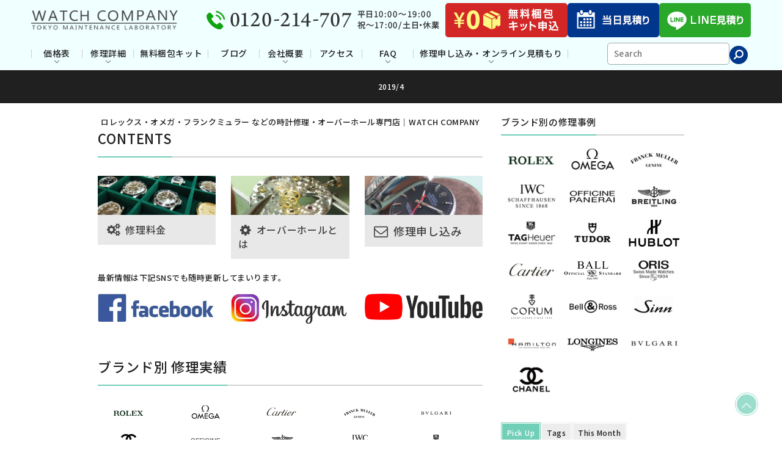

--- FILE ---
content_type: text/html; charset=UTF-8
request_url: https://www.watchcompany.jp/date/2019/04/
body_size: 23333
content:
<!DOCTYPE html>
<html lang="ja" class="no-js">
<head prefix="og:http://ogp.me/ns# fb:http://ogp.me/ns/fb# blog:http://ogp.me/ns/website#">
<!-- Google Tag Manager -->
<script>(function(w,d,s,l,i){w[l]=w[l]||[];w[l].push({'gtm.start':
new Date().getTime(),event:'gtm.js'});var f=d.getElementsByTagName(s)[0],
j=d.createElement(s),dl=l!='dataLayer'?'&l='+l:'';j.async=true;j.src=
'https://www.googletagmanager.com/gtm.js?id='+i+dl;f.parentNode.insertBefore(j,f);
})(window,document,'script','dataLayer','GTM-5GQK5VS2');</script>
<!-- End Google Tag Manager -->
<meta charset="UTF-8" /><meta http-equiv="X-UA-Compatible" content="IE=Edge,chrome=1" />
<meta name="viewport" content="width=device-width">
<!--<meta name="viewport" content="width=device-width,initial-scale=1,minimum-scale=1,maximum-scale=1,user-scalable=no" />-->
<title> 2019年4月-ロレックス・オメガ・フランクミュラー などの時計修理・オーバーホール専門店｜WATCH COMPANY</title><meta name="keywords" content="4月, 2019 | WATCH COMPANY,時計修理,オーバーホール,東京,WATCH COMPANY,ロレックス,オメガ,フランクミュラー" /><meta name="description" content=" 2019年04月 アーカイブを表示しています。" /><meta property="og:title" content=" 2019年4月-ロレックス・オメガ・フランクミュラー などの時計修理・オーバーホール専門店｜WATCH COMPANY" /><meta property="og:type" content="article" /><meta property="og:url" content="https://www.watchcompany.jp/date/2019/04/" /><meta property="og:image" content="" /><meta property="og:description" content=" 2019年04月 アーカイブを表示しています。" /><link rel="stylesheet" href="https://www.watchcompany.jp/wp-content/themes/dp-graphie/css/style.css?071741" media="screen, print" />
<link rel="stylesheet" href="https://cdn.jsdelivr.net/npm/swiper@8/swiper-bundle.min.css">
<link rel="stylesheet" type="text/css" href="https://www.watchcompany.jp/wp-content/themes/dp-graphie/asset_pc/css/style.css?071741">

<link rel="stylesheet" href="https://www.watchcompany.jp/wp-content/uploads/digipress/graphie/css/visual-custom.css?071741" media="screen, print" />
<link rel="alternate" type="application/rss+xml" title="RSS 2.0" href="https://www.watchcompany.jp/feed/" /><link rel="alternate" type="text/xml" title="RSS .92" href="https://www.watchcompany.jp/feed/rss/" /><link rel="alternate" type="application/atom+xml" title="Atom 0.3" href="https://www.watchcompany.jp/feed/atom/" /><link rel="pingback" href="https://www.watchcompany.jp/xmlrpc.php" />

		<!-- All in One SEO 4.9.3 - aioseo.com -->
	<meta name="robots" content="noindex, max-image-preview:large" />
	<link rel="canonical" href="https://www.watchcompany.jp/date/2019/04/" />
	<meta name="generator" content="All in One SEO (AIOSEO) 4.9.3" />
		<script type="application/ld+json" class="aioseo-schema">
			{"@context":"https:\/\/schema.org","@graph":[{"@type":"BreadcrumbList","@id":"https:\/\/www.watchcompany.jp\/date\/2019\/04\/#breadcrumblist","itemListElement":[{"@type":"ListItem","@id":"https:\/\/www.watchcompany.jp#listItem","position":1,"name":"Home","item":"https:\/\/www.watchcompany.jp","nextItem":{"@type":"ListItem","@id":"https:\/\/www.watchcompany.jp\/date\/2019\/#listItem","name":2019}},{"@type":"ListItem","@id":"https:\/\/www.watchcompany.jp\/date\/2019\/#listItem","position":2,"name":2019,"item":"https:\/\/www.watchcompany.jp\/date\/2019\/","nextItem":{"@type":"ListItem","@id":"https:\/\/www.watchcompany.jp\/date\/2019\/04\/#listItem","name":"04"},"previousItem":{"@type":"ListItem","@id":"https:\/\/www.watchcompany.jp#listItem","name":"Home"}},{"@type":"ListItem","@id":"https:\/\/www.watchcompany.jp\/date\/2019\/04\/#listItem","position":3,"name":"04","previousItem":{"@type":"ListItem","@id":"https:\/\/www.watchcompany.jp\/date\/2019\/#listItem","name":2019}}]},{"@type":"CollectionPage","@id":"https:\/\/www.watchcompany.jp\/date\/2019\/04\/#collectionpage","url":"https:\/\/www.watchcompany.jp\/date\/2019\/04\/","name":"4\u6708, 2019 | WATCH COMPANY","inLanguage":"ja","isPartOf":{"@id":"https:\/\/www.watchcompany.jp\/#website"},"breadcrumb":{"@id":"https:\/\/www.watchcompany.jp\/date\/2019\/04\/#breadcrumblist"}},{"@type":"Organization","@id":"https:\/\/www.watchcompany.jp\/#organization","name":"WATCH COMPANY","description":"\u30ed\u30ec\u30c3\u30af\u30b9\u30fb\u30aa\u30e1\u30ac\u30fb\u30d5\u30e9\u30f3\u30af\u30df\u30e5\u30e9\u30fc\u306a\u3069\u306e\u6a5f\u68b0\u5f0f\u6642\u8a08\u306e\u30aa\u30fc\u30d0\u30fc\u30db\u30fc\u30eb\u30fb\u4fee\u7406\u5c02\u9580\u5e97\u3067\u3059\u3002  1 \u7d1a\u6642\u8a08\u6280\u80fd\u58eb\u3084\u3001\u5404\u30e1\u30fc\u30ab\u30fc\u4fee\u7406\u90e8\u9580\u51fa\u8eab\u8005\u3092\u4e2d\u5fc3\u306b WATCH COMPANY \u306e\u4fee\u7406\u90e8\u9580\u306f \u7de8\u6210\u3055\u308c\u3066\u3044\u307e\u3059\u3002  \u304a\u5ba2\u69d8\u306e\u304a\u6642\u8a08\u3092 20 \u5e74\u4ee5\u4e0a\u306b\u6e21\u308a\u4fee\u7406\u3057\u3066\u307e\u3044\u308a\u307e\u3057\u305f\u3002  \u5e74\u9593\u7d04 12,000 \u672c\u306e\u6642\u8a08\u4fee\u7406\u5b9f\u7e3e\u3092\u5143\u306b\u3001\u304a\u5ba2\u69d8\u306e\u5927\u5207\u306a\u304a\u6642\u8a08\u3092\u4e00\u751f\u6daf\u5b88\u308a\u307e\u3059\u3002","url":"https:\/\/www.watchcompany.jp\/"},{"@type":"WebSite","@id":"https:\/\/www.watchcompany.jp\/#website","url":"https:\/\/www.watchcompany.jp\/","name":"WATCH COMPANY","description":"\u30ed\u30ec\u30c3\u30af\u30b9\u30fb\u30aa\u30e1\u30ac\u30fb\u30d5\u30e9\u30f3\u30af\u30df\u30e5\u30e9\u30fc\u306a\u3069\u306e\u6a5f\u68b0\u5f0f\u6642\u8a08\u306e\u30aa\u30fc\u30d0\u30fc\u30db\u30fc\u30eb\u30fb\u4fee\u7406\u5c02\u9580\u5e97\u3067\u3059\u3002  1 \u7d1a\u6642\u8a08\u6280\u80fd\u58eb\u3084\u3001\u5404\u30e1\u30fc\u30ab\u30fc\u4fee\u7406\u90e8\u9580\u51fa\u8eab\u8005\u3092\u4e2d\u5fc3\u306b WATCH COMPANY \u306e\u4fee\u7406\u90e8\u9580\u306f \u7de8\u6210\u3055\u308c\u3066\u3044\u307e\u3059\u3002  \u304a\u5ba2\u69d8\u306e\u304a\u6642\u8a08\u3092 20 \u5e74\u4ee5\u4e0a\u306b\u6e21\u308a\u4fee\u7406\u3057\u3066\u307e\u3044\u308a\u307e\u3057\u305f\u3002  \u5e74\u9593\u7d04 12,000 \u672c\u306e\u6642\u8a08\u4fee\u7406\u5b9f\u7e3e\u3092\u5143\u306b\u3001\u304a\u5ba2\u69d8\u306e\u5927\u5207\u306a\u304a\u6642\u8a08\u3092\u4e00\u751f\u6daf\u5b88\u308a\u307e\u3059\u3002","inLanguage":"ja","publisher":{"@id":"https:\/\/www.watchcompany.jp\/#organization"}}]}
		</script>
		<!-- All in One SEO -->

<link rel='dns-prefetch' href='//translate.google.com' />
<style id='wp-img-auto-sizes-contain-inline-css' type='text/css'>
img:is([sizes=auto i],[sizes^="auto," i]){contain-intrinsic-size:3000px 1500px}
/*# sourceURL=wp-img-auto-sizes-contain-inline-css */
</style>
<style id='wp-emoji-styles-inline-css' type='text/css'>

	img.wp-smiley, img.emoji {
		display: inline !important;
		border: none !important;
		box-shadow: none !important;
		height: 1em !important;
		width: 1em !important;
		margin: 0 0.07em !important;
		vertical-align: -0.1em !important;
		background: none !important;
		padding: 0 !important;
	}
/*# sourceURL=wp-emoji-styles-inline-css */
</style>
<style id='wp-block-library-inline-css' type='text/css'>
:root{--wp-block-synced-color:#7a00df;--wp-block-synced-color--rgb:122,0,223;--wp-bound-block-color:var(--wp-block-synced-color);--wp-editor-canvas-background:#ddd;--wp-admin-theme-color:#007cba;--wp-admin-theme-color--rgb:0,124,186;--wp-admin-theme-color-darker-10:#006ba1;--wp-admin-theme-color-darker-10--rgb:0,107,160.5;--wp-admin-theme-color-darker-20:#005a87;--wp-admin-theme-color-darker-20--rgb:0,90,135;--wp-admin-border-width-focus:2px}@media (min-resolution:192dpi){:root{--wp-admin-border-width-focus:1.5px}}.wp-element-button{cursor:pointer}:root .has-very-light-gray-background-color{background-color:#eee}:root .has-very-dark-gray-background-color{background-color:#313131}:root .has-very-light-gray-color{color:#eee}:root .has-very-dark-gray-color{color:#313131}:root .has-vivid-green-cyan-to-vivid-cyan-blue-gradient-background{background:linear-gradient(135deg,#00d084,#0693e3)}:root .has-purple-crush-gradient-background{background:linear-gradient(135deg,#34e2e4,#4721fb 50%,#ab1dfe)}:root .has-hazy-dawn-gradient-background{background:linear-gradient(135deg,#faaca8,#dad0ec)}:root .has-subdued-olive-gradient-background{background:linear-gradient(135deg,#fafae1,#67a671)}:root .has-atomic-cream-gradient-background{background:linear-gradient(135deg,#fdd79a,#004a59)}:root .has-nightshade-gradient-background{background:linear-gradient(135deg,#330968,#31cdcf)}:root .has-midnight-gradient-background{background:linear-gradient(135deg,#020381,#2874fc)}:root{--wp--preset--font-size--normal:16px;--wp--preset--font-size--huge:42px}.has-regular-font-size{font-size:1em}.has-larger-font-size{font-size:2.625em}.has-normal-font-size{font-size:var(--wp--preset--font-size--normal)}.has-huge-font-size{font-size:var(--wp--preset--font-size--huge)}.has-text-align-center{text-align:center}.has-text-align-left{text-align:left}.has-text-align-right{text-align:right}.has-fit-text{white-space:nowrap!important}#end-resizable-editor-section{display:none}.aligncenter{clear:both}.items-justified-left{justify-content:flex-start}.items-justified-center{justify-content:center}.items-justified-right{justify-content:flex-end}.items-justified-space-between{justify-content:space-between}.screen-reader-text{border:0;clip-path:inset(50%);height:1px;margin:-1px;overflow:hidden;padding:0;position:absolute;width:1px;word-wrap:normal!important}.screen-reader-text:focus{background-color:#ddd;clip-path:none;color:#444;display:block;font-size:1em;height:auto;left:5px;line-height:normal;padding:15px 23px 14px;text-decoration:none;top:5px;width:auto;z-index:100000}html :where(.has-border-color){border-style:solid}html :where([style*=border-top-color]){border-top-style:solid}html :where([style*=border-right-color]){border-right-style:solid}html :where([style*=border-bottom-color]){border-bottom-style:solid}html :where([style*=border-left-color]){border-left-style:solid}html :where([style*=border-width]){border-style:solid}html :where([style*=border-top-width]){border-top-style:solid}html :where([style*=border-right-width]){border-right-style:solid}html :where([style*=border-bottom-width]){border-bottom-style:solid}html :where([style*=border-left-width]){border-left-style:solid}html :where(img[class*=wp-image-]){height:auto;max-width:100%}:where(figure){margin:0 0 1em}html :where(.is-position-sticky){--wp-admin--admin-bar--position-offset:var(--wp-admin--admin-bar--height,0px)}@media screen and (max-width:600px){html :where(.is-position-sticky){--wp-admin--admin-bar--position-offset:0px}}

/*# sourceURL=wp-block-library-inline-css */
</style><style id='global-styles-inline-css' type='text/css'>
:root{--wp--preset--aspect-ratio--square: 1;--wp--preset--aspect-ratio--4-3: 4/3;--wp--preset--aspect-ratio--3-4: 3/4;--wp--preset--aspect-ratio--3-2: 3/2;--wp--preset--aspect-ratio--2-3: 2/3;--wp--preset--aspect-ratio--16-9: 16/9;--wp--preset--aspect-ratio--9-16: 9/16;--wp--preset--color--black: #000000;--wp--preset--color--cyan-bluish-gray: #abb8c3;--wp--preset--color--white: #ffffff;--wp--preset--color--pale-pink: #f78da7;--wp--preset--color--vivid-red: #cf2e2e;--wp--preset--color--luminous-vivid-orange: #ff6900;--wp--preset--color--luminous-vivid-amber: #fcb900;--wp--preset--color--light-green-cyan: #7bdcb5;--wp--preset--color--vivid-green-cyan: #00d084;--wp--preset--color--pale-cyan-blue: #8ed1fc;--wp--preset--color--vivid-cyan-blue: #0693e3;--wp--preset--color--vivid-purple: #9b51e0;--wp--preset--gradient--vivid-cyan-blue-to-vivid-purple: linear-gradient(135deg,rgb(6,147,227) 0%,rgb(155,81,224) 100%);--wp--preset--gradient--light-green-cyan-to-vivid-green-cyan: linear-gradient(135deg,rgb(122,220,180) 0%,rgb(0,208,130) 100%);--wp--preset--gradient--luminous-vivid-amber-to-luminous-vivid-orange: linear-gradient(135deg,rgb(252,185,0) 0%,rgb(255,105,0) 100%);--wp--preset--gradient--luminous-vivid-orange-to-vivid-red: linear-gradient(135deg,rgb(255,105,0) 0%,rgb(207,46,46) 100%);--wp--preset--gradient--very-light-gray-to-cyan-bluish-gray: linear-gradient(135deg,rgb(238,238,238) 0%,rgb(169,184,195) 100%);--wp--preset--gradient--cool-to-warm-spectrum: linear-gradient(135deg,rgb(74,234,220) 0%,rgb(151,120,209) 20%,rgb(207,42,186) 40%,rgb(238,44,130) 60%,rgb(251,105,98) 80%,rgb(254,248,76) 100%);--wp--preset--gradient--blush-light-purple: linear-gradient(135deg,rgb(255,206,236) 0%,rgb(152,150,240) 100%);--wp--preset--gradient--blush-bordeaux: linear-gradient(135deg,rgb(254,205,165) 0%,rgb(254,45,45) 50%,rgb(107,0,62) 100%);--wp--preset--gradient--luminous-dusk: linear-gradient(135deg,rgb(255,203,112) 0%,rgb(199,81,192) 50%,rgb(65,88,208) 100%);--wp--preset--gradient--pale-ocean: linear-gradient(135deg,rgb(255,245,203) 0%,rgb(182,227,212) 50%,rgb(51,167,181) 100%);--wp--preset--gradient--electric-grass: linear-gradient(135deg,rgb(202,248,128) 0%,rgb(113,206,126) 100%);--wp--preset--gradient--midnight: linear-gradient(135deg,rgb(2,3,129) 0%,rgb(40,116,252) 100%);--wp--preset--font-size--small: 13px;--wp--preset--font-size--medium: 20px;--wp--preset--font-size--large: 36px;--wp--preset--font-size--x-large: 42px;--wp--preset--spacing--20: 0.44rem;--wp--preset--spacing--30: 0.67rem;--wp--preset--spacing--40: 1rem;--wp--preset--spacing--50: 1.5rem;--wp--preset--spacing--60: 2.25rem;--wp--preset--spacing--70: 3.38rem;--wp--preset--spacing--80: 5.06rem;--wp--preset--shadow--natural: 6px 6px 9px rgba(0, 0, 0, 0.2);--wp--preset--shadow--deep: 12px 12px 50px rgba(0, 0, 0, 0.4);--wp--preset--shadow--sharp: 6px 6px 0px rgba(0, 0, 0, 0.2);--wp--preset--shadow--outlined: 6px 6px 0px -3px rgb(255, 255, 255), 6px 6px rgb(0, 0, 0);--wp--preset--shadow--crisp: 6px 6px 0px rgb(0, 0, 0);}:where(.is-layout-flex){gap: 0.5em;}:where(.is-layout-grid){gap: 0.5em;}body .is-layout-flex{display: flex;}.is-layout-flex{flex-wrap: wrap;align-items: center;}.is-layout-flex > :is(*, div){margin: 0;}body .is-layout-grid{display: grid;}.is-layout-grid > :is(*, div){margin: 0;}:where(.wp-block-columns.is-layout-flex){gap: 2em;}:where(.wp-block-columns.is-layout-grid){gap: 2em;}:where(.wp-block-post-template.is-layout-flex){gap: 1.25em;}:where(.wp-block-post-template.is-layout-grid){gap: 1.25em;}.has-black-color{color: var(--wp--preset--color--black) !important;}.has-cyan-bluish-gray-color{color: var(--wp--preset--color--cyan-bluish-gray) !important;}.has-white-color{color: var(--wp--preset--color--white) !important;}.has-pale-pink-color{color: var(--wp--preset--color--pale-pink) !important;}.has-vivid-red-color{color: var(--wp--preset--color--vivid-red) !important;}.has-luminous-vivid-orange-color{color: var(--wp--preset--color--luminous-vivid-orange) !important;}.has-luminous-vivid-amber-color{color: var(--wp--preset--color--luminous-vivid-amber) !important;}.has-light-green-cyan-color{color: var(--wp--preset--color--light-green-cyan) !important;}.has-vivid-green-cyan-color{color: var(--wp--preset--color--vivid-green-cyan) !important;}.has-pale-cyan-blue-color{color: var(--wp--preset--color--pale-cyan-blue) !important;}.has-vivid-cyan-blue-color{color: var(--wp--preset--color--vivid-cyan-blue) !important;}.has-vivid-purple-color{color: var(--wp--preset--color--vivid-purple) !important;}.has-black-background-color{background-color: var(--wp--preset--color--black) !important;}.has-cyan-bluish-gray-background-color{background-color: var(--wp--preset--color--cyan-bluish-gray) !important;}.has-white-background-color{background-color: var(--wp--preset--color--white) !important;}.has-pale-pink-background-color{background-color: var(--wp--preset--color--pale-pink) !important;}.has-vivid-red-background-color{background-color: var(--wp--preset--color--vivid-red) !important;}.has-luminous-vivid-orange-background-color{background-color: var(--wp--preset--color--luminous-vivid-orange) !important;}.has-luminous-vivid-amber-background-color{background-color: var(--wp--preset--color--luminous-vivid-amber) !important;}.has-light-green-cyan-background-color{background-color: var(--wp--preset--color--light-green-cyan) !important;}.has-vivid-green-cyan-background-color{background-color: var(--wp--preset--color--vivid-green-cyan) !important;}.has-pale-cyan-blue-background-color{background-color: var(--wp--preset--color--pale-cyan-blue) !important;}.has-vivid-cyan-blue-background-color{background-color: var(--wp--preset--color--vivid-cyan-blue) !important;}.has-vivid-purple-background-color{background-color: var(--wp--preset--color--vivid-purple) !important;}.has-black-border-color{border-color: var(--wp--preset--color--black) !important;}.has-cyan-bluish-gray-border-color{border-color: var(--wp--preset--color--cyan-bluish-gray) !important;}.has-white-border-color{border-color: var(--wp--preset--color--white) !important;}.has-pale-pink-border-color{border-color: var(--wp--preset--color--pale-pink) !important;}.has-vivid-red-border-color{border-color: var(--wp--preset--color--vivid-red) !important;}.has-luminous-vivid-orange-border-color{border-color: var(--wp--preset--color--luminous-vivid-orange) !important;}.has-luminous-vivid-amber-border-color{border-color: var(--wp--preset--color--luminous-vivid-amber) !important;}.has-light-green-cyan-border-color{border-color: var(--wp--preset--color--light-green-cyan) !important;}.has-vivid-green-cyan-border-color{border-color: var(--wp--preset--color--vivid-green-cyan) !important;}.has-pale-cyan-blue-border-color{border-color: var(--wp--preset--color--pale-cyan-blue) !important;}.has-vivid-cyan-blue-border-color{border-color: var(--wp--preset--color--vivid-cyan-blue) !important;}.has-vivid-purple-border-color{border-color: var(--wp--preset--color--vivid-purple) !important;}.has-vivid-cyan-blue-to-vivid-purple-gradient-background{background: var(--wp--preset--gradient--vivid-cyan-blue-to-vivid-purple) !important;}.has-light-green-cyan-to-vivid-green-cyan-gradient-background{background: var(--wp--preset--gradient--light-green-cyan-to-vivid-green-cyan) !important;}.has-luminous-vivid-amber-to-luminous-vivid-orange-gradient-background{background: var(--wp--preset--gradient--luminous-vivid-amber-to-luminous-vivid-orange) !important;}.has-luminous-vivid-orange-to-vivid-red-gradient-background{background: var(--wp--preset--gradient--luminous-vivid-orange-to-vivid-red) !important;}.has-very-light-gray-to-cyan-bluish-gray-gradient-background{background: var(--wp--preset--gradient--very-light-gray-to-cyan-bluish-gray) !important;}.has-cool-to-warm-spectrum-gradient-background{background: var(--wp--preset--gradient--cool-to-warm-spectrum) !important;}.has-blush-light-purple-gradient-background{background: var(--wp--preset--gradient--blush-light-purple) !important;}.has-blush-bordeaux-gradient-background{background: var(--wp--preset--gradient--blush-bordeaux) !important;}.has-luminous-dusk-gradient-background{background: var(--wp--preset--gradient--luminous-dusk) !important;}.has-pale-ocean-gradient-background{background: var(--wp--preset--gradient--pale-ocean) !important;}.has-electric-grass-gradient-background{background: var(--wp--preset--gradient--electric-grass) !important;}.has-midnight-gradient-background{background: var(--wp--preset--gradient--midnight) !important;}.has-small-font-size{font-size: var(--wp--preset--font-size--small) !important;}.has-medium-font-size{font-size: var(--wp--preset--font-size--medium) !important;}.has-large-font-size{font-size: var(--wp--preset--font-size--large) !important;}.has-x-large-font-size{font-size: var(--wp--preset--font-size--x-large) !important;}
/*# sourceURL=global-styles-inline-css */
</style>

<style id='classic-theme-styles-inline-css' type='text/css'>
/*! This file is auto-generated */
.wp-block-button__link{color:#fff;background-color:#32373c;border-radius:9999px;box-shadow:none;text-decoration:none;padding:calc(.667em + 2px) calc(1.333em + 2px);font-size:1.125em}.wp-block-file__button{background:#32373c;color:#fff;text-decoration:none}
/*# sourceURL=/wp-includes/css/classic-themes.min.css */
</style>
<link rel='stylesheet' id='contact-form-7-css' href='https://www.watchcompany.jp/wp-content/plugins/contact-form-7/includes/css/styles.css?ver=6.1.4' type='text/css' media='all' />
<link rel='stylesheet' id='google-language-translator-css' href='https://www.watchcompany.jp/wp-content/plugins/google-language-translator/css/style.css?ver=6.0.20' type='text/css' media='' />
<link rel='stylesheet' id='whats-new-style-css' href='https://www.watchcompany.jp/wp-content/plugins/whats-new-genarator/whats-new.css?ver=1.11.2' type='text/css' media='all' />
<link rel='stylesheet' id='slimbox2-css' href='https://www.watchcompany.jp/wp-content/plugins/wp-slimbox2/css/slimbox2.css?ver=1.1' type='text/css' media='screen' />
<script type="text/javascript" src="https://www.watchcompany.jp/wp-includes/js/jquery/jquery.min.js?ver=3.7.1" id="jquery-core-js"></script>
<script type="text/javascript" src="https://www.watchcompany.jp/wp-includes/js/jquery/jquery-migrate.min.js?ver=3.4.1" id="jquery-migrate-js"></script>
<script type="text/javascript" src="https://www.watchcompany.jp/wp-content/themes/dp-graphie/inc/js/jquery/jquery.easing-min.js?ver=6.9" id="easing-js"></script>
<script type="text/javascript" src="https://www.watchcompany.jp/wp-includes/js/imagesloaded.min.js?ver=5.0.0" id="imagesloaded-js"></script>
<script type="text/javascript" src="https://www.watchcompany.jp/wp-content/themes/dp-graphie/inc/js/jquery/jquery.masonry.min.js?ver=6.9" id="dp-masonry-js"></script>
<script type="text/javascript" src="https://www.watchcompany.jp/wp-content/themes/dp-graphie/inc/js/theme-import.min.js?ver=20250715023514" id="dp-js-js"></script>
<script type="text/javascript" src="https://www.watchcompany.jp/wp-content/plugins/wp-slimbox2/javascript/slimbox2.js?ver=2.04" id="slimbox2-js"></script>
<script type="text/javascript" id="slimbox2_autoload-js-extra">
/* <![CDATA[ */
var slimbox2_options = {"autoload":"1","overlayColor":"#000000","loop":"","overlayOpacity":"0.8","overlayFadeDuration":"400","resizeDuration":"400","resizeEasing":"swing","initialWidth":"250","initialHeight":"250","imageFadeDuration":"400","captionAnimationDuration":"400","caption":"el.title || el.firstChild.alt || el.firstChild.title || el.href || el.href","url":"1","selector":"div.entry-content, div.gallery, div.entry, div.post, div#page, body","counterText":"Image {x} of {y}","closeKeys":"27,88,67","previousKeys":"37,80","nextKeys":"39,78","prev":"https://www.watchcompany.jp/wp-content/plugins/wp-slimbox2/images/default/prevlabel.gif","next":"https://www.watchcompany.jp/wp-content/plugins/wp-slimbox2/images/default/nextlabel.gif","close":"https://www.watchcompany.jp/wp-content/plugins/wp-slimbox2/images/default/closelabel.gif","picasaweb":"","flickr":"","mobile":""};
//# sourceURL=slimbox2_autoload-js-extra
/* ]]> */
</script>
<script type="text/javascript" src="https://www.watchcompany.jp/wp-content/plugins/wp-slimbox2/javascript/slimbox2_autoload.js?ver=1.0.4b" id="slimbox2_autoload-js"></script>
<link rel="https://api.w.org/" href="https://www.watchcompany.jp/wp-json/" /><link rel="EditURI" type="application/rsd+xml" title="RSD" href="https://www.watchcompany.jp/xmlrpc.php?rsd" />
<style>
		#category-posts-2-internal ul {padding: 0;}
#category-posts-2-internal .cat-post-item img {max-width: initial; max-height: initial; margin: initial;}
#category-posts-2-internal .cat-post-author {margin-bottom: 0;}
#category-posts-2-internal .cat-post-thumbnail {margin: 5px 10px 5px 0;}
#category-posts-2-internal .cat-post-item:before {content: ""; clear: both;}
#category-posts-2-internal .cat-post-excerpt-more {display: inline-block;}
#category-posts-2-internal .cat-post-item {list-style: none; margin: 3px 0 10px; padding: 3px 0;}
#category-posts-2-internal .cat-post-current .cat-post-title {font-weight: bold; text-transform: uppercase;}
#category-posts-2-internal [class*=cat-post-tax] {font-size: 0.85em;}
#category-posts-2-internal [class*=cat-post-tax] * {display:inline-block;}
#category-posts-2-internal .cat-post-item:after {content: ""; display: table;	clear: both;}
#category-posts-2-internal .cat-post-item .cat-post-title {overflow: hidden;text-overflow: ellipsis;white-space: initial;display: -webkit-box;-webkit-line-clamp: 2;-webkit-box-orient: vertical;padding-bottom: 0 !important;}
#category-posts-2-internal .cat-post-item:after {content: ""; display: table;	clear: both;}
#category-posts-2-internal .cat-post-thumbnail {display:block; float:left; margin:5px 10px 5px 0;}
#category-posts-2-internal .cat-post-crop {overflow:hidden;display:block;}
#category-posts-2-internal p {margin:5px 0 0 0}
#category-posts-2-internal li > div {margin:5px 0 0 0; clear:both;}
#category-posts-2-internal .dashicons {vertical-align:middle;}
#category-posts-2-internal .cat-post-thumbnail .cat-post-crop img {height: 225px;}
#category-posts-2-internal .cat-post-thumbnail .cat-post-crop img {width: 300px;}
#category-posts-2-internal .cat-post-thumbnail .cat-post-crop img {object-fit: cover; max-width: 100%; display: block;}
#category-posts-2-internal .cat-post-thumbnail .cat-post-crop-not-supported img {width: 100%;}
#category-posts-2-internal .cat-post-thumbnail {max-width:100%;}
#category-posts-2-internal .cat-post-item img {margin: initial;}
</style>
		<!-- Favicon Rotator -->
<link rel="shortcut icon" href="https://www.watchcompany.jp/wp-content/uploads/2014/09/animated_favicon1.gif" />
<link rel="apple-touch-icon-precomposed" href="https://www.watchcompany.jp/wp-content/uploads/2014/09/animated_favicon11.gif" />
<!-- End Favicon Rotator -->
<style>#google_language_translator{width:auto!important;}div.skiptranslate.goog-te-gadget{display:inline!important;}.goog-tooltip{display: none!important;}.goog-tooltip:hover{display: none!important;}.goog-text-highlight{background-color:transparent!important;border:none!important;box-shadow:none!important;}#google_language_translator{display:none;}div.skiptranslate{display:none!important;}body{top:0px!important;}#goog-gt-{display:none!important;}font font{background-color:transparent!important;box-shadow:none!important;position:initial!important;}</style><meta name="TagPages" content="1.64"/>
		<style type="text/css" id="wp-custom-css">
			/*
カスタム CSS へようこそ!

CSS (カスケーディングスタイルシート)
は、ブラウザに対し Web
ページの表示方法を指定するためのコードです。このコメントを削除し、カスタマイズを始めることができます。

デフォルトでは、ここで指定したカスタムスタイルはテーマのスタイルシートが読み込まれた後に追加されます。つまり、デフォルトの
CSS
ルールを上書きできるということです。テーマのスタイルシートの内容をここにコピーする必要はありません。追加したい内容だけを書き込んでください。
*/
.side_brand_icon ul li {
	width: 100px !important;
	float: left !important;
}

.voice {
	width: 100%;
	border-radius: 8px;
	-webkit-border-radius: 8px;
	border: solid 1px #E4E4E4;
	-webkit-box-shadow: 1px 2px 2px 3px #CCCCCC;
	-moz-box-shadow: 1px 2px 2px 3px #CCCCCC;
	box-shadow: 1px 2px 2px 3px #CCCCCC;
	font-family: "游明朝", YuMincho, "ヒラギノ明朝 ProN W3", "Hiragino Mincho ProN", "HG明朝E", "ＭＳ Ｐ明朝", "ＭＳ 明朝", serif;
	margin-bottom: 40px;
}

.voice h2 {
	font-size: 16px;
	color: #5F5F5F;
	border-color: #E4E4E4 !important;
	line-height: 170%;
	padding: 10px;
	margin: 0;
	background: #E4E4E4;
	-webkit-border-top-right-radius: 6px;
	-webkit-border-top-left-radius: 6px;
	border-top-right-radius: 6px;
	border-top-left-radius: 6px;
	font-family: "ＭＳ Ｐゴシック", "MS PGothic", sans-serif;
}

.voice p {
	margin: 15px;
	padding: 0 !important;
	line-height: 190%;
}

.voice .blue {
	padding: 9px 6px 6px;
	margin: 0 15px 20px;
	background: #FFE9E9;
	color: #333333;
	-webkit-border-top-right-radius: 6px;
	-webkit-border-top-left-radius: 6px;
	-webkit-border-bottom-right-radius: 6px;
	-webkit-border-bottom-left-radius: 6px;
	border-top-right-radius: 6px;
	border-top-left-radius: 6px;
	border-bottom-right-radius: 6px;
	border-bottom-left-radius: 6px;
	font-size: 15px;
}

.ggmap {
	position: relative;
	padding-bottom: 56.25%;
	padding-top: 30px;
	height: 0;
	overflow: hidden;
}

.ggmap iframe,
.ggmap object,
.ggmap embed {
	position: absolute;
	top: 0;
	left: 0;
	width: 100%;
	height: 100%;
}

table.social_table td {
	border:0;
}		</style>
		<script src="//statics.a8.net/a8sales/a8sales.js"></script><!--[if lt IE 9]><script src="https://www.watchcompany.jp/wp-content/themes/dp-graphie/inc/js/html5shiv-min.js"></script><script src="https://www.watchcompany.jp/wp-content/themes/dp-graphie/inc/js/selectivizr-min.js"></script><![endif]-->
	
	
<!-- Google tag (gtag.js) -->
<script async src="https://www.googletagmanager.com/gtag/js?id=G-8VGMZFSNN4"></script>
<script>
  window.dataLayer = window.dataLayer || [];
  function gtag(){dataLayer.push(arguments);}
  gtag('js', new Date());

  gtag('config', 'G-8VGMZFSNN4');
</script>
	
	
<link rel='stylesheet' id='su-shortcodes-css' href='https://www.watchcompany.jp/wp-content/plugins/shortcodes-ultimate/includes/css/shortcodes.css?ver=7.4.8' type='text/css' media='all' />
</head>
<body data-rsssl=1 id="main-body" class="archive date wp-theme-dp-graphie">
<!-- Google Tag Manager (noscript) -->
<noscript><iframe src="https://www.googletagmanager.com/ns.html?id=GTM-5GQK5VS2"
height="0" width="0" style="display:none;visibility:hidden"></iframe></noscript>
<!-- End Google Tag Manager (noscript) -->

<div id="header_container" class="header_container pos_fixed">
    <header class="pc_header">
        <div class="wrap">
            <div class="header_over">
                <h1>
                    <a href="/"><img src="https://www.watchcompany.jp/wp-content/themes/dp-graphie/asset_pc/images/common/logo.png?071741" alt="WATCH COMPANY - ロレックス・オメガ・フランクミュラー等の機械式時計 オーバーホール・修理専門店" scale="0"></a>
                </h1>

                <div class="header_over_right">
                    <div class="boxes box_tel">
                        <a href="tel:0120214707"><img src="https://www.watchcompany.jp/wp-content/themes/dp-graphie/asset_pc/images/common/head_call.png?071741" alt="電話番号：0120214707"></a>
                    </div>
                    <div class="boxes">
                        <a href="/修理申込（梱包キットのご依頼）/"><img src="https://www.watchcompany.jp/wp-content/themes/dp-graphie/asset_pc/images/common/head_btn01.png?071741" alt="0円 無料梱包キット申込"></a>
                    </div>
                    <div class="boxes">
                        <a href="/ご来店による当日見積り/"><img src="https://www.watchcompany.jp/wp-content/themes/dp-graphie/asset_pc/images/common/head_btn02.png?071741" alt="当日見積り"></a>
                    </div>
                    <div class="boxes">
                        <a href="/line_overhaul_mitsumori/"><img src="https://www.watchcompany.jp/wp-content/themes/dp-graphie/asset_pc/images/common/head_btn03.png?071741" alt="LINE見積り"></a>
                    </div>
                </div>
            </div>

            <div id="global_menu">
<nav id="global_menu_nav"><ul id="global_menu_ul" class=""><li id="menu-item-2947" class="menu-item menu-item-type-custom menu-item-object-custom menu-item-has-children"><span class="gnav-bd"></span><a href="/価格表/">価格表</a>
<ul class="sub-menu">
	<li id="menu-item-3125" class="menu-item menu-item-type-post_type menu-item-object-page"><a href="https://www.watchcompany.jp/%e4%be%a1%e6%a0%bc%e8%a1%a8/">修理料金</a></li>
	<li id="menu-item-17390" class="menu-item menu-item-type-post_type menu-item-object-page"><a href="https://www.watchcompany.jp/%e3%83%ad%e3%83%ac%e3%83%83%e3%82%af%e3%82%b9%ef%bc%88rolex%ef%bc%89%e4%bf%ae%e7%90%86%e3%81%ae%e3%81%94%e6%a1%88%e5%86%85/">ロレックス</a></li>
	<li id="menu-item-17391" class="menu-item menu-item-type-post_type menu-item-object-page"><a href="https://www.watchcompany.jp/%e3%82%aa%e3%83%a1%e3%82%ac%ef%bc%88omega%ef%bc%89%e4%bf%ae%e7%90%86%e3%81%ae%e3%81%94%e6%a1%88%e5%86%85/">オメガ</a></li>
	<li id="menu-item-17392" class="menu-item menu-item-type-post_type menu-item-object-page"><a href="https://www.watchcompany.jp/%e3%83%95%e3%83%a9%e3%83%b3%e3%82%af%e3%83%9f%e3%83%a5%e3%83%a9%e3%83%bc%ef%bc%88franck-muller%ef%bc%89%e4%bf%ae%e7%90%86%e3%81%ae%e3%81%94%e6%a1%88%e5%86%85/">フランクミュラー</a></li>
	<li id="menu-item-17393" class="menu-item menu-item-type-post_type menu-item-object-page"><a href="https://www.watchcompany.jp/%e3%82%a4%e3%83%b3%e3%82%bf%e3%83%bc%e3%83%8a%e3%82%b7%e3%83%a7%e3%83%8a%e3%83%ab%e3%82%a6%e3%82%a9%e3%83%83%e3%83%81%e3%82%ab%e3%83%b3%e3%83%91%e3%83%8b%e3%83%bc%ef%bc%88iwc%ef%bc%89/">IWC</a></li>
	<li id="menu-item-17394" class="menu-item menu-item-type-post_type menu-item-object-page"><a href="https://www.watchcompany.jp/%e3%83%91%e3%83%8d%e3%83%a9%e3%82%a4%ef%bc%88panerai%ef%bc%89%e4%bf%ae%e7%90%86%e3%81%ae%e3%81%94%e6%a1%88%e5%86%85/">パネライ</a></li>
	<li id="menu-item-17395" class="menu-item menu-item-type-post_type menu-item-object-page"><a href="https://www.watchcompany.jp/%e3%83%96%e3%83%a9%e3%82%a4%e3%83%88%e3%83%aa%e3%83%b3%e3%82%b0%ef%bc%88breitling%ef%bc%89%e4%bf%ae%e7%90%86%e3%81%ae%e3%81%94%e6%a1%88%e5%86%85/">ブライトリング</a></li>
	<li id="menu-item-17396" class="menu-item menu-item-type-post_type menu-item-object-page"><a href="https://www.watchcompany.jp/%e3%82%bf%e3%82%b0%e3%83%9b%e3%82%a4%e3%83%a4%e3%83%bc%ef%bc%88tag-heuer%ef%bc%89%e4%bf%ae%e7%90%86%e3%81%ae%e3%81%94%e6%a1%88%e5%86%85/">タグホイヤー</a></li>
	<li id="menu-item-17397" class="menu-item menu-item-type-post_type menu-item-object-page"><a href="https://www.watchcompany.jp/%e3%83%81%e3%83%a5%e3%83%bc%e3%83%89%e3%83%ab%ef%bc%88tudor%ef%bc%89%e3%80%80%e4%bf%ae%e7%90%86%e3%81%ae%e3%81%94%e6%a1%88%e5%86%85/">チューダー・チュードル</a></li>
	<li id="menu-item-17398" class="menu-item menu-item-type-post_type menu-item-object-page"><a href="https://www.watchcompany.jp/%e3%82%a6%e3%83%96%e3%83%ad%ef%bc%88hublot%ef%bc%89%e3%80%80%e4%bf%ae%e7%90%86%e3%83%bb%e3%82%aa%e3%83%bc%e3%83%90%e3%83%bc%e3%83%9b%e3%83%bc%e3%83%ab%e5%ae%9f%e7%b8%be/">ウブロ</a></li>
	<li id="menu-item-17399" class="menu-item menu-item-type-post_type menu-item-object-page"><a href="https://www.watchcompany.jp/%e3%82%ab%e3%83%ab%e3%83%86%e3%82%a3%e3%82%a8%ef%bc%88cartier%ef%bc%89%e4%bf%ae%e7%90%86%e3%81%ae%e3%81%94%e6%a1%88%e5%86%85/">カルティエ</a></li>
	<li id="menu-item-17400" class="menu-item menu-item-type-post_type menu-item-object-page"><a href="https://www.watchcompany.jp/%e3%83%9c%e3%83%bc%e3%83%ab%e3%82%a6%e3%82%a9%e3%83%83%e3%83%81%ef%bc%88ball%ef%bc%89%e3%80%80%e4%bf%ae%e7%90%86%e3%83%bb%e3%82%aa%e3%83%bc%e3%83%90%e3%83%bc%e3%83%9b%e3%83%bc%e3%83%ab%e5%ae%9f/">ボールウォッチ</a></li>
	<li id="menu-item-17401" class="menu-item menu-item-type-post_type menu-item-object-page"><a href="https://www.watchcompany.jp/%e3%82%aa%e3%83%aa%e3%82%b9%ef%bc%88oris%ef%bc%89%e3%80%80%e4%bf%ae%e7%90%86%e3%83%bb%e3%82%aa%e3%83%bc%e3%83%90%e3%83%bc%e3%83%9b%e3%83%bc%e3%83%ab%e5%ae%9f%e7%b8%be/">オリス</a></li>
	<li id="menu-item-17402" class="menu-item menu-item-type-post_type menu-item-object-page"><a href="https://www.watchcompany.jp/%e3%83%95%e3%82%a9%e3%83%ab%e3%83%86%e3%82%a3%e3%82%b9%ef%bc%88fortis%ef%bc%89%e3%80%80%e4%bf%ae%e7%90%86%e3%83%bb%e3%82%aa%e3%83%bc%e3%83%90%e3%83%bc%e3%83%9b%e3%83%bc%e3%83%ab%e5%ae%9f%e7%b8%be/">フォルティス</a></li>
	<li id="menu-item-17403" class="menu-item menu-item-type-post_type menu-item-object-page"><a href="https://www.watchcompany.jp/%e3%83%99%e3%83%ab%e3%83%ad%e3%82%b9%ef%bc%88bell-ross%ef%bc%89%e3%80%80%e4%bf%ae%e7%90%86%e3%83%bb%e3%82%aa%e3%83%bc%e3%83%90%e3%83%bc%e3%83%9b%e3%83%bc%e3%83%ab%e5%ae%9f%e7%b8%be/">ベル&#038;ロス</a></li>
	<li id="menu-item-17404" class="menu-item menu-item-type-post_type menu-item-object-page"><a href="https://www.watchcompany.jp/%e3%83%ad%e3%83%b3%e3%82%b8%e3%83%b3%ef%bc%88longines%ef%bc%89%e3%80%80%e4%bf%ae%e7%90%86%e3%83%bb%e3%82%aa%e3%83%bc%e3%83%90%e3%83%bc%e3%83%9b%e3%83%bc%e3%83%ab%e5%ae%9f%e7%b8%be/">ロンジン</a></li>
	<li id="menu-item-17405" class="menu-item menu-item-type-post_type menu-item-object-page"><a href="https://www.watchcompany.jp/%e3%82%b8%e3%83%b3%ef%bc%88sinn%ef%bc%89%e3%80%80%e4%bf%ae%e7%90%86%e3%83%bb%e3%82%aa%e3%83%bc%e3%83%90%e3%83%bc%e3%83%9b%e3%83%bc%e3%83%ab%e5%ae%9f%e7%b8%be/">ジン</a></li>
	<li id="menu-item-17406" class="menu-item menu-item-type-post_type menu-item-object-page"><a href="https://www.watchcompany.jp/%e3%83%8f%e3%83%9f%e3%83%ab%e3%83%88%e3%83%b3%ef%bc%88hamilton%ef%bc%89%e3%80%80%e4%bf%ae%e7%90%86%e3%83%bb%e3%82%aa%e3%83%bc%e3%83%90%e3%83%bc%e3%83%9b%e3%83%bc%e3%83%ab%e5%ae%9f%e7%b8%be/">ハミルトン</a></li>
	<li id="menu-item-17407" class="menu-item menu-item-type-post_type menu-item-object-page"><a href="https://www.watchcompany.jp/%e3%83%96%e3%83%ab%e3%82%ac%e3%83%aa%ef%bc%88bvlgari%ef%bc%89%e4%bf%ae%e7%90%86%e3%81%ae%e3%81%94%e6%a1%88%e5%86%85/">ブルガリ</a></li>
	<li id="menu-item-17408" class="menu-item menu-item-type-post_type menu-item-object-page"><a href="https://www.watchcompany.jp/%e3%82%b7%e3%83%a3%e3%83%8d%e3%83%ab%ef%bc%88chanel%ef%bc%89%e3%80%80%e4%bf%ae%e7%90%86%e3%83%bb%e3%82%aa%e3%83%bc%e3%83%90%e3%83%bc%e3%83%9b%e3%83%bc%e3%83%ab%e5%ae%9f%e7%b8%be/">シャネル</a></li>
	<li id="menu-item-17409" class="menu-item menu-item-type-post_type menu-item-object-page"><a href="https://www.watchcompany.jp/%e3%82%b3%e3%83%ab%e3%83%a0%ef%bc%88corum%ef%bc%89%e3%80%80%e4%bf%ae%e7%90%86%e3%83%bb%e3%82%aa%e3%83%bc%e3%83%90%e3%83%bc%e3%83%9b%e3%83%bc%e3%83%ab%e5%ae%9f%e7%b8%be/">コルム</a></li>
</ul>
</li>
<li id="menu-item-2948" class="menu-item menu-item-type-custom menu-item-object-custom menu-item-has-children"><span class="gnav-bd"></span><a href="/修理の流れ/">修理詳細</a>
<ul class="sub-menu">
	<li id="menu-item-3128" class="menu-item menu-item-type-post_type menu-item-object-page"><a href="https://www.watchcompany.jp/%e4%bf%ae%e7%90%86%e3%81%ae%e6%b5%81%e3%82%8c/">受付から納品まで</a></li>
	<li id="menu-item-3127" class="menu-item menu-item-type-post_type menu-item-object-page"><a href="https://www.watchcompany.jp/%e3%82%aa%e3%83%bc%e3%83%90%e3%83%bc%e3%83%9b%e3%83%bc%e3%83%ab/">オーバーホール</a></li>
	<li id="menu-item-3129" class="menu-item menu-item-type-post_type menu-item-object-page"><a href="https://www.watchcompany.jp/%e6%96%b0%e5%93%81%e4%bb%95%e4%b8%8a%e3%81%92/">新品仕上げ（傷取り）</a></li>
	<li id="menu-item-3130" class="menu-item menu-item-type-post_type menu-item-object-page"><a href="https://www.watchcompany.jp/%e6%a9%9f%e6%a2%b0%e5%bc%8f%e6%99%82%e8%a8%88%e9%83%a8%e5%93%81%e3%81%ae%e7%b4%b9%e4%bb%8b/">部品の紹介</a></li>
	<li id="menu-item-15194" class="menu-item menu-item-type-post_type menu-item-object-page"><a href="https://www.watchcompany.jp/%e7%9f%ad%e6%9c%9f%e9%96%93%e7%b4%8d%e5%93%81%e3%81%8c%e5%8f%af%e8%83%bd%e3%81%aa%e7%90%86%e7%94%b1/">短期間納品が可能な理由</a></li>
	<li id="menu-item-3719" class="menu-item menu-item-type-post_type menu-item-object-page"><a href="https://www.watchcompany.jp/%e9%81%8e%e5%8e%bb%e3%81%ae%e4%bf%ae%e7%90%86%e5%ae%9f%e4%be%8b/">修理実績</a></li>
	<li id="menu-item-3126" class="menu-item menu-item-type-post_type menu-item-object-page"><a href="https://www.watchcompany.jp/%e9%9d%a9%e3%83%99%e3%83%ab%e3%83%88/">革ベルト</a></li>
</ul>
</li>
<li id="menu-item-3135" class="menu-item menu-item-type-post_type menu-item-object-page"><span class="gnav-bd"></span><a href="https://www.watchcompany.jp/%e7%84%a1%e6%96%99%e6%a2%b1%e5%8c%85%e3%82%ad%e3%83%83%e3%83%88/">無料梱包キット</a></li>
<li id="menu-item-7109" class="menu-item menu-item-type-taxonomy menu-item-object-category"><span class="gnav-bd"></span><a href="https://www.watchcompany.jp/category/blog/">ブログ</a></li>
<li id="menu-item-3133" class="menu-item menu-item-type-post_type menu-item-object-page menu-item-has-children"><span class="gnav-bd"></span><a href="https://www.watchcompany.jp/%e4%bc%9a%e7%a4%be%e6%a6%82%e8%a6%81/">会社概要</a>
<ul class="sub-menu">
	<li id="menu-item-6073" class="menu-item menu-item-type-post_type menu-item-object-page"><a href="https://www.watchcompany.jp/%e4%bc%9a%e7%a4%be%e6%a6%82%e8%a6%81/">会社概要</a></li>
	<li id="menu-item-6072" class="menu-item menu-item-type-post_type menu-item-object-page"><a href="https://www.watchcompany.jp/%e6%8e%a1%e7%94%a8%e6%83%85%e5%a0%b1/">採用情報</a></li>
	<li id="menu-item-8125" class="menu-item menu-item-type-post_type menu-item-object-page"><a href="https://www.watchcompany.jp/%e3%83%a1%e3%83%87%e3%82%a3%e3%82%a2%e6%8e%b2%e8%bc%89/">メディア掲載</a></li>
	<li id="menu-item-8303" class="menu-item menu-item-type-post_type menu-item-object-page"><a href="https://www.watchcompany.jp/%e3%81%8a%e5%ae%a2%e6%a7%98%e3%81%ae%e5%a3%b0/">お客様の声</a></li>
</ul>
</li>
<li id="menu-item-8655" class="menu-item menu-item-type-post_type menu-item-object-page"><span class="gnav-bd"></span><a href="https://www.watchcompany.jp/access-2/">アクセス</a></li>
<li id="menu-item-3132" class="menu-item menu-item-type-post_type menu-item-object-page menu-item-has-children"><span class="gnav-bd"></span><a href="https://www.watchcompany.jp/%e3%82%88%e3%81%8f%e3%81%82%e3%82%8b%e3%81%94%e8%b3%aa%e5%95%8f/">FAQ</a>
<ul class="sub-menu">
	<li id="menu-item-19477" class="menu-item menu-item-type-post_type menu-item-object-page"><a href="https://www.watchcompany.jp/%e3%82%88%e3%81%8f%e3%81%82%e3%82%8b%e3%81%94%e8%b3%aa%e5%95%8f/">よくあるご質問</a></li>
	<li id="menu-item-19476" class="menu-item menu-item-type-post_type menu-item-object-page"><a href="https://www.watchcompany.jp/customer-service/">各ブランド正規サービスセンター修理依頼先・連絡先</a></li>
</ul>
</li>
<li id="menu-item-3134" class="menu-item menu-item-type-post_type menu-item-object-page menu-item-has-children"><span class="gnav-bd"></span><a href="https://www.watchcompany.jp/%e4%bf%ae%e7%90%86%e7%94%b3%e8%be%bc/">修理申し込み・オンライン見積もり</a>
<ul class="sub-menu">
	<li id="menu-item-16605" class="menu-item menu-item-type-post_type menu-item-object-page"><a href="https://www.watchcompany.jp/%e4%bf%ae%e7%90%86%e7%94%b3%e8%be%bc/">修理申し込み・オンライン見積り</a></li>
	<li id="menu-item-17590" class="menu-item menu-item-type-post_type menu-item-object-page"><a href="https://www.watchcompany.jp/line_overhaul_mitsumori/">最短3分！かんたんLINE見積り</a></li>
	<li id="menu-item-16585" class="menu-item menu-item-type-post_type menu-item-object-page"><a href="https://www.watchcompany.jp/%e3%81%94%e6%9d%a5%e5%ba%97%e3%81%ab%e3%82%88%e3%82%8b%e5%bd%93%e6%97%a5%e8%a6%8b%e7%a9%8d%e3%82%8a/">ご来店による当日見積り（飯田橋店のみ※要予約）</a></li>
</ul>
</li>
</ul></nav><div id="hd_searchform">
<form method="get" id="searchform" action="https://www.watchcompany.jp/">
<div class="searchtext_div"><label for="searchtext" class="assistive-text">Search</label>
<input type="text" class="field searchtext" name="s" id="searchtext" placeholder="Search" /></div>
<input type="submit" class="submit searchsubmit" name="submit" value="" />
</form>
</div>
<div id="expand_float_menu" class="icon-spaced-menu"><span>Menu</span></div>
</div>        </div>
    </header>

</div>


<div id="main-wrap" class="main-wrap no-header">
<section id="headline-sec"><div id="headline-sec-inner"><h2 class="headline-static-title">2019/4</h2></div></section><div id="container" class="container clearfix">
	<div id="content" class="content two-col right">
		<div id="top-content-widget" class="clearfix">
	<div class="dp-widget-content slider_fx">			<div class="textwidget"><center><H1>ロレックス・オメガ・フランクミュラー などの時計修理・オーバーホール専門店｜WATCH COMPANY</H1></center></div>
		</div><div class="dp-widget-content slider_fx"><h2 class="inside-title"><span>CONTENTS</span></h2><div class="textwidget"><div class="su-row"><div class="su-column su-column-size-1-3"><div class="su-column-inner su-u-clearfix su-u-trim">
<a href="/%e4%be%a1%e6%a0%bc%e8%a1%a8/"><img src="/wp-content/uploads/2014/09/pricelist3.png"><div class="bg-gray pd12px"><span class="ft16px icon-cogs"> 修理料金</span></div></a>
</div></div>
<div class="su-column su-column-size-1-3"><div class="su-column-inner su-u-clearfix su-u-trim">
<a href="/%e3%82%aa%e3%83%bc%e3%83%90%e3%83%bc%e3%83%9b%e3%83%bc%e3%83%ab/"><img src="/wp-content/uploads/2014/06/a3b562f80ff8fc20ac938e146211f181.png"><div class="bg-gray pd12px"><span class="ft16px icon-cog"> オーバーホールとは</span></div></a>
</div></div>
<div class="su-column su-column-size-1-3"><div class="su-column-inner su-u-clearfix su-u-trim">
<a href="/%e4%bf%ae%e7%90%86%e7%94%b3%e8%be%bc/"><img src="/wp-content/uploads/2014/06/e3daaddaff30447edea8c6b14def12a9.png"><div class="bg-gray pd12px"><span class="ft18px icon-mail"> 修理申し込み</span></div></a>
</div></div></div>



<p>最新情報は下記SNSでも随時更新してまいります。</p>
<div class="su-row"><div class="su-column su-column-size-1-3"><div class="su-column-inner su-u-clearfix su-u-trim">
<a href="https://www.facebook.com/WATCH-Company-603552803086235/" target="_blank"><img src="/wp-content/uploads/2016/12/facebook.jpg" ></a>
</div></div>
<div class="su-column su-column-size-1-3"><div class="su-column-inner su-u-clearfix su-u-trim">
<a href="https://www.instagram.com/watchcompany_jp/" target="_blank"><img src="/wp-content/uploads/2016/12/instagram1.jpg"></a>
</div></div>
<div class="su-column su-column-size-1-3"><div class="su-column-inner su-u-clearfix su-u-trim">
<a href="https://www.youtube.com/channel/UCZGrn5yeb_Lv0O8DrbaKDyg" target="_blank"><img src="/wp-content/uploads/2020/04/yt_logo_rgb_light.png" ></a>


</div></div></div>
<p><div class="su-spacer" style="height:20px"></div></p>
</div></div><div class="dp-widget-content slider_fx"><h2 class="inside-title"><span>ブランド別 修理実績</span></h2><div><div class="liquid_brandlist">
<div><a href="/ロレックス（rolex）修理のご案内/"><img src="/wp-content/uploads/2015/03/brands01t.gif" alt="ロレックス" /></a></div>
<div><a href="/オメガ（omega）修理のご案内/"><img src="/wp-content/uploads/2015/03/brands02t.gif" alt="オメガ" /></a></div>
<div><a href="/カルティエ（cartier）修理のご案内/"><img src="/wp-content/uploads/2015/03/brands03t.gif" alt="カルティエ" /></a></div>
<div><a href="/フランクミュラー（franck-muller）修理のご案内/"><img src="/wp-content/uploads/2015/03/brands04t.gif" alt="フランクミュラー" /></a></div>
<div><a href="/ブルガリ（bvlgari）修理のご案内/"><img src="/wp-content/uploads/2015/03/brands05t.gif" alt="ブルガリ" /></a></div>
<div><a href="/シャネル（CHANEL）　修理・オーバーホール実績/"><img src="/wp-content/uploads/2015/03/brands06t.gif" alt="シャネル" /></a></div>
<div><a href="/パネライ（panerai）修理のご案内/"><img src="/wp-content/uploads/2015/03/brands07t.gif" alt="オフィチーネ・パネライ" /></a></div>
<div><a href="/ブライトリング（breitling）修理のご案内/"><img src="/wp-content/uploads/2015/03/brands08t.gif" alt="ブライトリング" /></a></div>
<div><a href="/インターナショナルウォッチカンパニー（iwc）/"><img src="/wp-content/uploads/2015/03/brands09t.gif" alt="アイ・ダブリュー・シー" /></a></div>
<div><a href="/タグホイヤー（tag-heuer）修理のご案内/"><img src="/wp-content/uploads/2015/03/brands10t.gif" alt="タグ・ホイヤー" /></a></div>
<div><a href="/チュードル（tudor）　修理のご案内/"><img src="/wp-content/uploads/2015/03/brands11t.gif" alt="チュードル" /></a></div>
<div><a href="/ジン（sinn）　修理・オーバーホール実績/"><img src="/wp-content/uploads/2015/03/brands12t.gif" alt="ジン" /></a></div>
<div><a href="/ハミルトン（hamilton）　修理・オーバーホール実績/"><img src="/wp-content/uploads/2015/03/brands13t.gif" alt="ハミルトン" /></a></div>


<div><a href="/ロンジン（LONGINES）　修理・オーバーホール実績/"><img src="/wp-content/uploads/2015/03/brands14t.gif" alt="ロンジン" /></a></div>


<div><a href="/オリス（oris）　修理・オーバーホール実績/"><img src="/wp-content/uploads/2015/03/brands16t1.gif" alt="オリス" /></a></div>


<div><a href="/フォルティス（fortis）　修理・オーバーホール実績/"><img src="/wp-content/uploads/2017/02/fortistop.jpg" alt="フォルティス" /></a></div>


<div><a href="/ベルロス（bell-ross）　修理・オーバーホール実績/"><img src="/wp-content/uploads/2015/03/brands15t.gif" alt="ベルロス" /></a></div>



<div><a href="/ウブロ（hublot）　修理・オーバーホール実績/"><img src="/wp-content/uploads/2017/02/hublottop.jpg" alt="ウブロ" /></a></div>




<div><a href="/コルム（corum）　修理・オーバーホール実績/"><img src="/wp-content/uploads/2017/02/corumtop.jpg" alt="コルム" /></a></div>


<div><a href="/ボールウォッチ（ball）　修理・オーバーホール実/"><img src="/wp-content/uploads/2017/02/balltop.jpg" alt="ボール" /></a></div>

</div></div></div>	</div>
	<section id="loop-section" class="portfolio clearfix">
<div class="loop-div two-col">
<article id="post-12619" class="hentry loop-article oddpost">
<div class="loop-article-inner portfolio">
<div class="loop-post-thumb"><img src="https://www.watchcompany.jp/wp-content/uploads/2019/04/final.jpg" width="630" class="wp-post-image" alt="ロレックス　EXPLORERⅡ　1655　CASE#12619" /></div>
<header><h3 class="entry-title loop-title portfolio"><a href="https://www.watchcompany.jp/case/12619/" rel="bookmark">
ロレックス　EXPLORERⅡ　1655　CASE#12619</a></h3><div class="loop-share-num"><div class="bg-hatebu icon-hatebu"><span class="share-num"></span></div></div></header>
<div class="loop-flip">
<div class="loop-flip-inner clearfix">
<footer>
<div class="meta-div portfolio"><div class="meta-date icon-clock"><time datetime="2019-04-08T18:24:48+09:00" pubdate="pubdate" class="updated">2019年4月8日</time></div><div class="meta-cat-tag"><div class="entrylist-cat meta-cat"><a href="https://www.watchcompany.jp/category/case/" rel="tag">修理事例</a></div></div><div class="meta-com-views-author"><div class="meta-author icon-user vcard"><a href="https://www.watchcompany.jp/author/watchcompany/" rel="author" title="Show articles of this user." class="fn">watchcompany</a></div></div></div>
</footer>
</div></div><div class="loop-media-icon"><a href="https://www.watchcompany.jp/case/12619/"><span class="icon-zoom-in"></span></a></div></div><script>j$(function() {get_sns_share_count('https://www.watchcompany.jp/case/12619/', 'post-12619');});</script>
</article>
<article id="post-12609" class="hentry loop-article evenpost">
<div class="loop-article-inner portfolio">
<div class="loop-post-thumb"><img src="https://www.watchcompany.jp/wp-content/uploads/2019/04/pw105.jpg" width="630" class="wp-post-image" alt="POWER Watch 2019年5月号（No.105）に取材協力させていただきました！" /></div>
<header><h3 class="entry-title loop-title portfolio"><a href="https://www.watchcompany.jp/articles/12609/" rel="bookmark">
POWER Watch 2019年5月号（No.105）に取材協力させていただきまし...</a></h3><div class="loop-share-num"><div class="bg-hatebu icon-hatebu"><span class="share-num"></span></div></div></header>
<div class="loop-flip">
<div class="loop-flip-inner clearfix">
<footer>
<div class="meta-div portfolio"><div class="meta-date icon-clock"><time datetime="2019-04-02T15:08:58+09:00" pubdate="pubdate" class="updated">2019年4月2日</time></div><div class="meta-cat-tag"><div class="entrylist-cat meta-cat"><a href="https://www.watchcompany.jp/category/articles/" rel="tag">Articles</a></div></div><div class="meta-com-views-author"><div class="meta-author icon-user vcard"><a href="https://www.watchcompany.jp/author/watchcompany/" rel="author" title="Show articles of this user." class="fn">watchcompany</a></div></div></div>
</footer>
</div></div><div class="loop-media-icon"><a href="https://www.watchcompany.jp/articles/12609/"><span class="icon-zoom-in"></span></a></div></div><script>j$(function() {get_sns_share_count('https://www.watchcompany.jp/articles/12609/', 'post-12609');});</script>
</article>
</div>
</section>
<nav class="navigation clearfix">
</nav>
</div><aside id="sidebar" class="right">
<div id="search-2" class="widget-box widget_search slider_fx"><form method="get" id="searchform" action="https://www.watchcompany.jp/">
<div class="searchtext_div"><label for="searchtext" class="assistive-text">Search</label>
<input type="text" class="field searchtext" name="s" id="searchtext" placeholder="Search" /></div>
<input type="submit" class="submit searchsubmit" name="submit" value="" />
</form>
</div><div id="text-6" class="widget-box widget_text slider_fx"><h2 class="dp-widget-title"><span>ブランド別の修理事例</span></h2>			<div class="textwidget"><ul class="side_brand_icon">
<li style="float:left;"><a href="/ロレックス（rolex）修理のご案内/"><img src="/wp-content/uploads/2015/12/brand_icon01.jpg"></a></li>
<li style="float:left;"><a href="/オメガ（omega）修理のご案内/"><img src="/wp-content/uploads/2015/12/brand_icon02.jpg"></a></li>
<li style="float:left;"><a href="/フランクミュラー（franck-muller）修理のご案内/"><img src="/wp-content/uploads/2015/12/brand_icon04.jpg"></a></li>
<li style="float:left;"><a href="/インターナショナルウォッチカンパニー（iwc）/"><img src="/wp-content/uploads/2015/12/brand_icon09.jpg"></a></li>
<li style="float:left;"><a href="/パネライ（panerai）修理のご案内/"><img src="/wp-content/uploads/2015/12/brand_icon07.jpg"></a></li>
<li style="float:left;"><a href="/ブライトリング（breitling）修理のご案内/"><img src="/wp-content/uploads/2015/12/brand_icon08.jpg"></a></li>
<li style="float:left;"><a href="/タグホイヤー（tag-heuer）修理のご案内/"><img src="/wp-content/uploads/2015/12/brand_icon10.jpg"></a></li>
<li style="float:left;"><a href="/チュードル（tudor）　修理のご案内/"><img src="/wp-content/uploads/2015/12/brand_icon11.jpg"></a></li>
<li style="float:left;"><a href="/ウブロ（hublot）　修理・オーバーホール実績/"><img src="/wp-content/uploads/2024/10/brand_icon17.jpg"></a></li>
<li style="float:left;"><a href="/カルティエ（cartier）修理のご案内/"><img src="/wp-content/uploads/2015/12/brand_icon03.jpg"></a></li>
<li style="float:left;"><a href="/ボールウォッチ（ball）　修理・オーバーホール実/"><img src="/wp-content/uploads/2024/10/brand_icon16.jpg"></a></li>
<li style="float:left;"><a href="/オリス（oris）　修理・オーバーホール実績/"><img src="/wp-content/uploads/2015/12/brand_icon14.jpg"></a></li>
<li style="float:left;"><a href="/コルム（corum）　修理・オーバーホール実績/"><img src="/wp-content/uploads/2024/10/brand_icon18.jpg"></a></li>
<li style="float:left;"><a href="/ベルロス（bell-ross）　修理・オーバーホール実績/"><img src="/wp-content/uploads/2015/12/brand_icon15.jpg"></a></li>
<li style="float:left;"><a href="/ジン（sinn）　修理・オーバーホール実績/"><img src="/wp-content/uploads/2015/12/brand_icon12.jpg"></a></li>
<li style="float:left;"><a href="/ハミルトン（hamilton）　修理・オーバーホール実績/"><img src="/wp-content/uploads/2015/12/brand_icon13.jpg"></a></li>
<li style="float:left;"><a href="/ロンジン（longines）　修理・オーバーホール実績/"><img src="/wp-content/uploads/2024/10/brand_icon19.jpg"></a></li>
<li style="float:left;"><a href="/ブルガリ（bvlgari）修理のご案内/"><img src="/wp-content/uploads/2015/12/brand_icon05.jpg"></a></li>
<li style="float:left;"><a href="/シャネル（CHANEL）　修理・オーバーホール実績/"><img src="/wp-content/uploads/2015/12/brand_icon06.jpg"></a></li>

</ul></div>
		</div><div id="dptabwidget-2" class="widget-box dp_tab_widget slider_fx"><div class="dp_tab_widget"><ul class="dp_tab_widget_ul clearfix"><li id="tab_random" class="dp_tab_title active_tab">Pick Up</li><li id="tab_tagCloud" class="dp_tab_title inactive_tab">Tags</li><li id="tab_archive" class="dp_tab_title inactive_tab">This Month</li></ul><div class="dp_tab_contents"><div id="tab_random_content" class="first_tab"><ul class="recent_entries thumb"><li id="wlp-3566975c39536e5a-7390" class="clearfix"><div class="widget-post-thumb"><img src="https://www.watchcompany.jp/wp-content/uploads/2016/03/USER1000.jpg" width="200" class="wp-post-image" alt="タグホイヤー　モナコ　CW2111　CASE#7390" /></div><div class="excerpt_div clearfix"><div class="excerpt_title_div"><time datetime="2016-03-08T14:46:26+09:00" pubdate="pubdate" class="widget-time">2016年3月8日</time><h4 class="excerpt_title_wid"><a href="https://www.watchcompany.jp/case/7390/" title="タグホイヤー　モナコ　CW2111　CASE#7390">タグホイヤー　モナコ　CW2111　CASE#7390</a></h4> <span class="icon-eye ft10px">4377</span></div></div></li><li id="wlp-2906975c39537859-18508" class="clearfix"><div class="widget-post-thumb"><img src="https://www.watchcompany.jp/wp-content/uploads/2025/10/rolexbracelet.jpg" width="200" class="wp-post-image" alt="時計修理技術者コラムVol.64　ロレックス　ブレスレットの歴史と種類" /></div><div class="excerpt_div clearfix"><div class="excerpt_title_div"><time datetime="2025-10-21T14:03:43+09:00" pubdate="pubdate" class="widget-time">2025年10月21日</time><h4 class="excerpt_title_wid"><a href="https://www.watchcompany.jp/blog/18508/" title="時計修理技術者コラムVol.64　ロレックス　ブレスレットの歴史と種類">時計修理技術者コラムVol.64　ロレックス　ブレスレットの歴史と種類</a></h4> <span class="icon-eye ft10px">621</span></div></div></li><li id="wlp-1716975c39538245-8031" class="clearfix"><div class="widget-post-thumb"><img src="https://www.watchcompany.jp/wp-content/uploads/2016/06/final8.jpg" width="200" class="wp-post-image" alt="パネライ　ルミノールマリーナ　PAM00117　CASE#8031" /></div><div class="excerpt_div clearfix"><div class="excerpt_title_div"><time datetime="2016-06-15T06:16:18+09:00" pubdate="pubdate" class="widget-time">2016年6月15日</time><h4 class="excerpt_title_wid"><a href="https://www.watchcompany.jp/case/8031/" title="パネライ　ルミノールマリーナ　PAM00117　CASE#8031">パネライ　ルミノールマリーナ　PAM00117　CASE#8031</a></h4> <span class="icon-eye ft10px">5657</span></div></div></li><li id="wlp-4386975c39538bf6-7576" class="clearfix"><div class="widget-post-thumb"><img src="https://www.watchcompany.jp/wp-content/uploads/2016/04/USER9926.jpg" width="200" class="wp-post-image" alt="パネライ　ルミノールマリーナ　PAM00111　CASE#7576" /></div><div class="excerpt_div clearfix"><div class="excerpt_title_div"><time datetime="2016-04-25T10:39:16+09:00" pubdate="pubdate" class="widget-time">2016年4月25日</time><h4 class="excerpt_title_wid"><a href="https://www.watchcompany.jp/case/7576/" title="パネライ　ルミノールマリーナ　PAM00111　CASE#7576">パネライ　ルミノールマリーナ　PAM00111　CASE#7576</a></h4> <span class="icon-eye ft10px">4195</span></div></div></li><li id="wlp-2866975c39539601-18144" class="clearfix"><div class="widget-post-thumb"><img src="https://www.watchcompany.jp/wp-content/uploads/2025/08/USER8627.jpg" width="200" class="wp-post-image" alt="修理実例　ベル＆ロス　ヴィンテージブラックスティール　BRV1-92-S　CASE#14322" /></div><div class="excerpt_div clearfix"><div class="excerpt_title_div"><time datetime="2025-08-21T18:34:15+09:00" pubdate="pubdate" class="widget-time">2025年8月21日</time><h4 class="excerpt_title_wid"><a href="https://www.watchcompany.jp/case/18144/" title="修理実例　ベル＆ロス　ヴィンテージブラックスティール　BRV1-92-S　CASE#14322">修理実例　ベル＆ロス　ヴィンテージブラックスティール　BRV1-92-S　CASE#14322</a></h4> <span class="icon-eye ft10px">527</span></div></div></li></ul></div><div id="tab_tagCloud_content"><a href="https://www.watchcompany.jp/tag/%e3%82%aa%e3%83%bc%e3%83%90%e3%83%bc%e3%83%9b%e3%83%bc%e3%83%ab/" class="tag-cloud-link tag-link-705 tag-link-position-1" style="font-size: 11px;">オーバーホール</a>
<a href="https://www.watchcompany.jp/tag/%e3%83%ad%e3%83%ac%e3%83%83%e3%82%af%e3%82%b9/" class="tag-cloud-link tag-link-113 tag-link-position-2" style="font-size: 11px;">ロレックス</a>
<a href="https://www.watchcompany.jp/tag/rolex/" class="tag-cloud-link tag-link-61 tag-link-position-3" style="font-size: 11px;">ROLEX</a>
<a href="https://www.watchcompany.jp/tag/%e6%99%82%e8%a8%88%e4%bf%ae%e7%90%86/" class="tag-cloud-link tag-link-701 tag-link-position-4" style="font-size: 11px;">時計修理</a>
<a href="https://www.watchcompany.jp/tag/watch-company/" class="tag-cloud-link tag-link-793 tag-link-position-5" style="font-size: 11px;">WATCH COMPANY</a>
<a href="https://www.watchcompany.jp/tag/%e3%82%aa%e3%83%a1%e3%82%ac/" class="tag-cloud-link tag-link-79 tag-link-position-6" style="font-size: 11px;">オメガ</a>
<a href="https://www.watchcompany.jp/tag/omega/" class="tag-cloud-link tag-link-54 tag-link-position-7" style="font-size: 11px;">OMEGA</a>
<a href="https://www.watchcompany.jp/tag/%e3%82%b9%e3%83%9d%e3%83%bc%e3%83%84%e3%83%a2%e3%83%87%e3%83%ab/" class="tag-cloud-link tag-link-94 tag-link-position-8" style="font-size: 11px;">スポーツモデル</a>
<a href="https://www.watchcompany.jp/tag/%e6%96%b0%e5%93%81%e4%bb%95%e4%b8%8a%e3%81%92/" class="tag-cloud-link tag-link-830 tag-link-position-9" style="font-size: 11px;">新品仕上げ</a>
<a href="https://www.watchcompany.jp/tag/%e3%83%96%e3%83%a9%e3%82%a4%e3%83%88%e3%83%aa%e3%83%b3%e3%82%b0/" class="tag-cloud-link tag-link-107 tag-link-position-10" style="font-size: 11px;">ブライトリング</a>
<a href="https://www.watchcompany.jp/tag/%e3%83%91%e3%83%8d%e3%83%a9%e3%82%a4/" class="tag-cloud-link tag-link-105 tag-link-position-11" style="font-size: 11px;">パネライ</a>
<a href="https://www.watchcompany.jp/tag/panerai/" class="tag-cloud-link tag-link-59 tag-link-position-12" style="font-size: 11px;">PANERAI</a>
<a href="https://www.watchcompany.jp/tag/breitling/" class="tag-cloud-link tag-link-32 tag-link-position-13" style="font-size: 11px;">BREITLING</a>
<a href="https://www.watchcompany.jp/tag/%e3%83%95%e3%83%a9%e3%83%b3%e3%82%af%e3%83%9f%e3%83%a5%e3%83%a9%e3%83%bc/" class="tag-cloud-link tag-link-106 tag-link-position-14" style="font-size: 11px;">フランクミュラー</a>
<a href="https://www.watchcompany.jp/tag/iwc/" class="tag-cloud-link tag-link-50 tag-link-position-15" style="font-size: 11px;">IWC</a>
<a href="https://www.watchcompany.jp/tag/%e3%82%bf%e3%82%b0%e3%83%9b%e3%82%a4%e3%83%a4%e3%83%bc/" class="tag-cloud-link tag-link-95 tag-link-position-16" style="font-size: 11px;">タグホイヤー</a>
<a href="https://www.watchcompany.jp/tag/franck-muller/" class="tag-cloud-link tag-link-41 tag-link-position-17" style="font-size: 11px;">FRANCK MULLER</a>
<a href="https://www.watchcompany.jp/tag/%e3%83%87%e3%82%a4%e3%83%88%e3%82%b8%e3%83%a3%e3%82%b9%e3%83%88/" class="tag-cloud-link tag-link-99 tag-link-position-18" style="font-size: 11px;">デイトジャスト</a>
<a href="https://www.watchcompany.jp/tag/%e3%82%b9%e3%83%94%e3%83%bc%e3%83%89%e3%83%9e%e3%82%b9%e3%82%bf%e3%83%bc/" class="tag-cloud-link tag-link-93 tag-link-position-19" style="font-size: 11px;">スピードマスター</a>
<a href="https://www.watchcompany.jp/tag/%e3%82%a4%e3%83%b3%e3%82%bf%e3%83%bc%e3%83%8a%e3%82%b7%e3%83%a7%e3%83%8a%e3%83%ab%e3%82%a6%e3%82%a9%e3%83%83%e3%83%81%e3%82%ab%e3%83%b3%e3%83%91%e3%83%8b%e3%83%bc/" class="tag-cloud-link tag-link-73 tag-link-position-20" style="font-size: 11px;">インターナショナルウォッチカンパニー</a>
<a href="https://www.watchcompany.jp/tag/speedmaster/" class="tag-cloud-link tag-link-65 tag-link-position-21" style="font-size: 11px;">SPEEDMASTER</a>
<a href="https://www.watchcompany.jp/tag/datejust/" class="tag-cloud-link tag-link-38 tag-link-position-22" style="font-size: 11px;">DATEJUST</a>
<a href="https://www.watchcompany.jp/tag/%e3%82%b5%e3%83%96%e3%83%9e%e3%83%aa%e3%83%bc%e3%83%8a/" class="tag-cloud-link tag-link-86 tag-link-position-23" style="font-size: 11px;">サブマリーナ</a>
<a href="https://www.watchcompany.jp/tag/%e3%83%81%e3%83%a5%e3%83%bc%e3%83%89%e3%83%ab/" class="tag-cloud-link tag-link-96 tag-link-position-24" style="font-size: 11px;">チュードル</a>
<a href="https://www.watchcompany.jp/tag/tudor/" class="tag-cloud-link tag-link-69 tag-link-position-25" style="font-size: 11px;">TUDOR</a>
<a href="https://www.watchcompany.jp/tag/tag-heuer/" class="tag-cloud-link tag-link-68 tag-link-position-26" style="font-size: 11px;">TAG HEUER</a>
<a href="https://www.watchcompany.jp/tag/%e4%bf%ae%e7%90%86/" class="tag-cloud-link tag-link-814 tag-link-position-27" style="font-size: 11px;">修理</a>
<a href="https://www.watchcompany.jp/tag/%e6%ad%a3%e8%a6%8f%e4%be%a1%e6%a0%bc/" class="tag-cloud-link tag-link-992 tag-link-position-28" style="font-size: 11px;">正規価格</a>
<a href="https://www.watchcompany.jp/tag/%e6%96%99%e9%87%91%e8%a1%a8/" class="tag-cloud-link tag-link-1059 tag-link-position-29" style="font-size: 11px;">料金表</a>
<a href="https://www.watchcompany.jp/tag/submariner/" class="tag-cloud-link tag-link-66 tag-link-position-30" style="font-size: 11px;">SUBMARINER</a>
<a href="https://www.watchcompany.jp/tag/%e3%83%a1%e3%83%bc%e3%82%ab%e3%83%bc%e5%ae%9a%e4%be%a1/" class="tag-cloud-link tag-link-1246 tag-link-position-31" style="font-size: 11px;">メーカー定価</a>
<a href="https://www.watchcompany.jp/tag/%e3%83%ab%e3%83%9f%e3%83%8e%e3%83%bc%e3%83%ab%e3%83%9e%e3%83%aa%e3%83%bc%e3%83%8a/" class="tag-cloud-link tag-link-112 tag-link-position-32" style="font-size: 11px;">ルミノールマリーナ</a>
<a href="https://www.watchcompany.jp/tag/bvlgari/" class="tag-cloud-link tag-link-33 tag-link-position-33" style="font-size: 11px;">BVLGARI</a>
<a href="https://www.watchcompany.jp/tag/%e3%83%96%e3%83%ab%e3%82%ac%e3%83%aa/" class="tag-cloud-link tag-link-108 tag-link-position-34" style="font-size: 11px;">ブルガリ</a>
<a href="https://www.watchcompany.jp/tag/%e3%82%ab%e3%83%ab%e3%83%86%e3%82%a3%e3%82%a8/" class="tag-cloud-link tag-link-81 tag-link-position-35" style="font-size: 11px;">カルティエ</a>
<a href="https://www.watchcompany.jp/tag/%e3%82%a8%e3%82%af%e3%82%b9%e3%83%97%e3%83%ad%e3%83%bc%e3%83%a9%e3%83%bc%e2%85%a1/" class="tag-cloud-link tag-link-76 tag-link-position-36" style="font-size: 11px;">エクスプローラーⅡ</a>
<a href="https://www.watchcompany.jp/tag/explorer%e2%85%a1/" class="tag-cloud-link tag-link-133 tag-link-position-37" style="font-size: 11px;">EXPLORERⅡ</a>
<a href="https://www.watchcompany.jp/tag/%e3%83%91%e3%83%af%e3%83%bc%e3%82%a6%e3%82%a9%e3%83%83%e3%83%81/" class="tag-cloud-link tag-link-795 tag-link-position-38" style="font-size: 11px;">パワーウォッチ</a>
<a href="https://www.watchcompany.jp/tag/%e3%83%87%e3%82%a4%e3%83%88%e3%83%8a/" class="tag-cloud-link tag-link-100 tag-link-position-39" style="font-size: 11px;">デイトナ</a>
<a href="https://www.watchcompany.jp/tag/luminor-marina/" class="tag-cloud-link tag-link-255 tag-link-position-40" style="font-size: 11px;">LUMINOR MARINA</a>
<a href="https://www.watchcompany.jp/tag/powerwatch/" class="tag-cloud-link tag-link-796 tag-link-position-41" style="font-size: 11px;">POWERWatch</a>
<a href="https://www.watchcompany.jp/tag/%e3%82%ab%e3%83%ac%e3%83%a9/" class="tag-cloud-link tag-link-82 tag-link-position-42" style="font-size: 11px;">カレラ</a>
<a href="https://www.watchcompany.jp/tag/cartier/" class="tag-cloud-link tag-link-35 tag-link-position-43" style="font-size: 11px;">CARTIER</a>
<a href="https://www.watchcompany.jp/tag/%e3%82%a8%e3%82%af%e3%82%b9%e3%83%97%e3%83%ad%e3%83%bc%e3%83%a9%e3%83%bc/" class="tag-cloud-link tag-link-75 tag-link-position-44" style="font-size: 11px;">エクスプローラー</a>
<a href="https://www.watchcompany.jp/tag/daytona/" class="tag-cloud-link tag-link-39 tag-link-position-45" style="font-size: 11px;">DAYTONA</a></div><div id="tab_archive_content"><div class="widget widget_archive"> 		<label class="screen-reader-text" for="archives-dropdown--1"> </label>
		<select id="archives-dropdown--1" name="archive-dropdown">
			
			<option value="">月を選択</option>
				<option value='https://www.watchcompany.jp/date/2026/01/'> 2026年1月 </option>
	<option value='https://www.watchcompany.jp/date/2025/12/'> 2025年12月 </option>
	<option value='https://www.watchcompany.jp/date/2025/11/'> 2025年11月 </option>
	<option value='https://www.watchcompany.jp/date/2025/10/'> 2025年10月 </option>
	<option value='https://www.watchcompany.jp/date/2025/09/'> 2025年9月 </option>
	<option value='https://www.watchcompany.jp/date/2025/08/'> 2025年8月 </option>
	<option value='https://www.watchcompany.jp/date/2025/07/'> 2025年7月 </option>
	<option value='https://www.watchcompany.jp/date/2025/06/'> 2025年6月 </option>
	<option value='https://www.watchcompany.jp/date/2025/05/'> 2025年5月 </option>
	<option value='https://www.watchcompany.jp/date/2025/04/'> 2025年4月 </option>
	<option value='https://www.watchcompany.jp/date/2025/03/'> 2025年3月 </option>
	<option value='https://www.watchcompany.jp/date/2025/02/'> 2025年2月 </option>
	<option value='https://www.watchcompany.jp/date/2025/01/'> 2025年1月 </option>
	<option value='https://www.watchcompany.jp/date/2024/12/'> 2024年12月 </option>
	<option value='https://www.watchcompany.jp/date/2024/11/'> 2024年11月 </option>
	<option value='https://www.watchcompany.jp/date/2024/10/'> 2024年10月 </option>
	<option value='https://www.watchcompany.jp/date/2024/09/'> 2024年9月 </option>
	<option value='https://www.watchcompany.jp/date/2024/05/'> 2024年5月 </option>
	<option value='https://www.watchcompany.jp/date/2024/04/'> 2024年4月 </option>
	<option value='https://www.watchcompany.jp/date/2024/02/'> 2024年2月 </option>
	<option value='https://www.watchcompany.jp/date/2023/12/'> 2023年12月 </option>
	<option value='https://www.watchcompany.jp/date/2023/11/'> 2023年11月 </option>
	<option value='https://www.watchcompany.jp/date/2023/09/'> 2023年9月 </option>
	<option value='https://www.watchcompany.jp/date/2023/08/'> 2023年8月 </option>
	<option value='https://www.watchcompany.jp/date/2023/07/'> 2023年7月 </option>
	<option value='https://www.watchcompany.jp/date/2023/06/'> 2023年6月 </option>
	<option value='https://www.watchcompany.jp/date/2023/05/'> 2023年5月 </option>
	<option value='https://www.watchcompany.jp/date/2023/04/'> 2023年4月 </option>
	<option value='https://www.watchcompany.jp/date/2023/03/'> 2023年3月 </option>
	<option value='https://www.watchcompany.jp/date/2023/02/'> 2023年2月 </option>
	<option value='https://www.watchcompany.jp/date/2023/01/'> 2023年1月 </option>
	<option value='https://www.watchcompany.jp/date/2022/12/'> 2022年12月 </option>
	<option value='https://www.watchcompany.jp/date/2022/11/'> 2022年11月 </option>
	<option value='https://www.watchcompany.jp/date/2022/09/'> 2022年9月 </option>
	<option value='https://www.watchcompany.jp/date/2022/08/'> 2022年8月 </option>
	<option value='https://www.watchcompany.jp/date/2022/07/'> 2022年7月 </option>
	<option value='https://www.watchcompany.jp/date/2022/06/'> 2022年6月 </option>
	<option value='https://www.watchcompany.jp/date/2022/05/'> 2022年5月 </option>
	<option value='https://www.watchcompany.jp/date/2022/04/'> 2022年4月 </option>
	<option value='https://www.watchcompany.jp/date/2022/03/'> 2022年3月 </option>
	<option value='https://www.watchcompany.jp/date/2022/02/'> 2022年2月 </option>
	<option value='https://www.watchcompany.jp/date/2021/12/'> 2021年12月 </option>
	<option value='https://www.watchcompany.jp/date/2021/11/'> 2021年11月 </option>
	<option value='https://www.watchcompany.jp/date/2021/10/'> 2021年10月 </option>
	<option value='https://www.watchcompany.jp/date/2021/09/'> 2021年9月 </option>
	<option value='https://www.watchcompany.jp/date/2021/08/'> 2021年8月 </option>
	<option value='https://www.watchcompany.jp/date/2021/07/'> 2021年7月 </option>
	<option value='https://www.watchcompany.jp/date/2021/06/'> 2021年6月 </option>
	<option value='https://www.watchcompany.jp/date/2021/05/'> 2021年5月 </option>
	<option value='https://www.watchcompany.jp/date/2021/04/'> 2021年4月 </option>
	<option value='https://www.watchcompany.jp/date/2021/03/'> 2021年3月 </option>
	<option value='https://www.watchcompany.jp/date/2021/02/'> 2021年2月 </option>
	<option value='https://www.watchcompany.jp/date/2021/01/'> 2021年1月 </option>
	<option value='https://www.watchcompany.jp/date/2020/12/'> 2020年12月 </option>
	<option value='https://www.watchcompany.jp/date/2020/11/'> 2020年11月 </option>
	<option value='https://www.watchcompany.jp/date/2020/10/'> 2020年10月 </option>
	<option value='https://www.watchcompany.jp/date/2020/09/'> 2020年9月 </option>
	<option value='https://www.watchcompany.jp/date/2020/08/'> 2020年8月 </option>
	<option value='https://www.watchcompany.jp/date/2020/07/'> 2020年7月 </option>
	<option value='https://www.watchcompany.jp/date/2020/06/'> 2020年6月 </option>
	<option value='https://www.watchcompany.jp/date/2020/05/'> 2020年5月 </option>
	<option value='https://www.watchcompany.jp/date/2020/04/'> 2020年4月 </option>
	<option value='https://www.watchcompany.jp/date/2020/03/'> 2020年3月 </option>
	<option value='https://www.watchcompany.jp/date/2020/01/'> 2020年1月 </option>
	<option value='https://www.watchcompany.jp/date/2019/12/'> 2019年12月 </option>
	<option value='https://www.watchcompany.jp/date/2019/11/'> 2019年11月 </option>
	<option value='https://www.watchcompany.jp/date/2019/10/'> 2019年10月 </option>
	<option value='https://www.watchcompany.jp/date/2019/08/'> 2019年8月 </option>
	<option value='https://www.watchcompany.jp/date/2019/05/'> 2019年5月 </option>
	<option value='https://www.watchcompany.jp/date/2019/04/' selected='selected'> 2019年4月 </option>
	<option value='https://www.watchcompany.jp/date/2019/03/'> 2019年3月 </option>
	<option value='https://www.watchcompany.jp/date/2019/02/'> 2019年2月 </option>
	<option value='https://www.watchcompany.jp/date/2019/01/'> 2019年1月 </option>
	<option value='https://www.watchcompany.jp/date/2018/12/'> 2018年12月 </option>
	<option value='https://www.watchcompany.jp/date/2018/11/'> 2018年11月 </option>
	<option value='https://www.watchcompany.jp/date/2018/10/'> 2018年10月 </option>
	<option value='https://www.watchcompany.jp/date/2018/09/'> 2018年9月 </option>
	<option value='https://www.watchcompany.jp/date/2018/08/'> 2018年8月 </option>
	<option value='https://www.watchcompany.jp/date/2018/06/'> 2018年6月 </option>
	<option value='https://www.watchcompany.jp/date/2018/05/'> 2018年5月 </option>
	<option value='https://www.watchcompany.jp/date/2018/04/'> 2018年4月 </option>
	<option value='https://www.watchcompany.jp/date/2018/03/'> 2018年3月 </option>
	<option value='https://www.watchcompany.jp/date/2018/02/'> 2018年2月 </option>
	<option value='https://www.watchcompany.jp/date/2018/01/'> 2018年1月 </option>
	<option value='https://www.watchcompany.jp/date/2017/12/'> 2017年12月 </option>
	<option value='https://www.watchcompany.jp/date/2017/11/'> 2017年11月 </option>
	<option value='https://www.watchcompany.jp/date/2017/10/'> 2017年10月 </option>
	<option value='https://www.watchcompany.jp/date/2017/09/'> 2017年9月 </option>
	<option value='https://www.watchcompany.jp/date/2017/08/'> 2017年8月 </option>
	<option value='https://www.watchcompany.jp/date/2017/07/'> 2017年7月 </option>
	<option value='https://www.watchcompany.jp/date/2017/06/'> 2017年6月 </option>
	<option value='https://www.watchcompany.jp/date/2017/05/'> 2017年5月 </option>
	<option value='https://www.watchcompany.jp/date/2017/04/'> 2017年4月 </option>
	<option value='https://www.watchcompany.jp/date/2017/03/'> 2017年3月 </option>
	<option value='https://www.watchcompany.jp/date/2017/02/'> 2017年2月 </option>
	<option value='https://www.watchcompany.jp/date/2017/01/'> 2017年1月 </option>
	<option value='https://www.watchcompany.jp/date/2016/12/'> 2016年12月 </option>
	<option value='https://www.watchcompany.jp/date/2016/11/'> 2016年11月 </option>
	<option value='https://www.watchcompany.jp/date/2016/10/'> 2016年10月 </option>
	<option value='https://www.watchcompany.jp/date/2016/09/'> 2016年9月 </option>
	<option value='https://www.watchcompany.jp/date/2016/08/'> 2016年8月 </option>
	<option value='https://www.watchcompany.jp/date/2016/07/'> 2016年7月 </option>
	<option value='https://www.watchcompany.jp/date/2016/06/'> 2016年6月 </option>
	<option value='https://www.watchcompany.jp/date/2016/05/'> 2016年5月 </option>
	<option value='https://www.watchcompany.jp/date/2016/04/'> 2016年4月 </option>
	<option value='https://www.watchcompany.jp/date/2016/03/'> 2016年3月 </option>
	<option value='https://www.watchcompany.jp/date/2016/02/'> 2016年2月 </option>
	<option value='https://www.watchcompany.jp/date/2016/01/'> 2016年1月 </option>
	<option value='https://www.watchcompany.jp/date/2015/12/'> 2015年12月 </option>
	<option value='https://www.watchcompany.jp/date/2015/11/'> 2015年11月 </option>
	<option value='https://www.watchcompany.jp/date/2015/10/'> 2015年10月 </option>
	<option value='https://www.watchcompany.jp/date/2015/09/'> 2015年9月 </option>
	<option value='https://www.watchcompany.jp/date/2015/08/'> 2015年8月 </option>
	<option value='https://www.watchcompany.jp/date/2015/07/'> 2015年7月 </option>
	<option value='https://www.watchcompany.jp/date/2015/06/'> 2015年6月 </option>
	<option value='https://www.watchcompany.jp/date/2015/05/'> 2015年5月 </option>
	<option value='https://www.watchcompany.jp/date/2015/04/'> 2015年4月 </option>
	<option value='https://www.watchcompany.jp/date/2015/03/'> 2015年3月 </option>
	<option value='https://www.watchcompany.jp/date/2015/02/'> 2015年2月 </option>
	<option value='https://www.watchcompany.jp/date/2015/01/'> 2015年1月 </option>
	<option value='https://www.watchcompany.jp/date/2014/12/'> 2014年12月 </option>
	<option value='https://www.watchcompany.jp/date/2014/11/'> 2014年11月 </option>
	<option value='https://www.watchcompany.jp/date/2014/10/'> 2014年10月 </option>
	<option value='https://www.watchcompany.jp/date/2014/09/'> 2014年9月 </option>
	<option value='https://www.watchcompany.jp/date/2014/08/'> 2014年8月 </option>
	<option value='https://www.watchcompany.jp/date/2014/07/'> 2014年7月 </option>
	<option value='https://www.watchcompany.jp/date/2014/06/'> 2014年6月 </option>

		</select>

			<script type="text/javascript">
/* <![CDATA[ */

( ( dropdownId ) => {
	const dropdown = document.getElementById( dropdownId );
	function onSelectChange() {
		setTimeout( () => {
			if ( 'escape' === dropdown.dataset.lastkey ) {
				return;
			}
			if ( dropdown.value ) {
				document.location.href = dropdown.value;
			}
		}, 250 );
	}
	function onKeyUp( event ) {
		if ( 'Escape' === event.key ) {
			dropdown.dataset.lastkey = 'escape';
		} else {
			delete dropdown.dataset.lastkey;
		}
	}
	function onClick() {
		delete dropdown.dataset.lastkey;
	}
	dropdown.addEventListener( 'keyup', onKeyUp );
	dropdown.addEventListener( 'click', onClick );
	dropdown.addEventListener( 'change', onSelectChange );
})( "archives-dropdown--1" );

//# sourceURL=WP_Widget_Archives%3A%3Awidget
/* ]]> */
</script>
</div></div></div></div></div><div id="category-posts-2" class="widget-box cat-post-widget slider_fx"><ul id="category-posts-2-internal" class="category-posts-internal">
<li class='cat-post-item'><div><a class="cat-post-title" href="https://www.watchcompany.jp/case/19615/" rel="bookmark">修理実例　オメガ　スピードマスター　3539-31　CASE#14387</a></div><div><a class="cat-post-thumbnail cat-post-none" href="https://www.watchcompany.jp/case/19615/" title="修理実例　オメガ　スピードマスター　3539-31　CASE#14387"><span class="cat-post-crop cat-post-format cat-post-format-standard"><img width="300" height="225" src="https://www.watchcompany.jp/wp-content/uploads/2026/01/USER6558-300x225.jpg" class="attachment-medium size-medium wp-post-image" alt="" data-cat-posts-width="300" data-cat-posts-height="225" loading="lazy" /></span></a></div></li><li class='cat-post-item'><div><a class="cat-post-title" href="https://www.watchcompany.jp/case/19607/" rel="bookmark">修理実例　タグホイヤー　モナコ　WW2111　CASE#14386</a></div><div><a class="cat-post-thumbnail cat-post-none" href="https://www.watchcompany.jp/case/19607/" title="修理実例　タグホイヤー　モナコ　WW2111　CASE#14386"><span class="cat-post-crop cat-post-format cat-post-format-standard"><img width="300" height="225" src="https://www.watchcompany.jp/wp-content/uploads/2026/01/USER9237-300x225.jpg" class="attachment-medium size-medium wp-post-image" alt="" data-cat-posts-width="300" data-cat-posts-height="225" loading="lazy" /></span></a></div></li><li class='cat-post-item'><div><a class="cat-post-title" href="https://www.watchcompany.jp/case/19594/" rel="bookmark">修理実例　チュードル　モナーク　33100　CASE#14385</a></div><div><a class="cat-post-thumbnail cat-post-none" href="https://www.watchcompany.jp/case/19594/" title="修理実例　チュードル　モナーク　33100　CASE#14385"><span class="cat-post-crop cat-post-format cat-post-format-standard"><img width="300" height="225" src="https://www.watchcompany.jp/wp-content/uploads/2026/01/USER5553-300x225.jpg" class="attachment-medium size-medium wp-post-image" alt="" data-cat-posts-width="300" data-cat-posts-height="225" loading="lazy" /></span></a></div></li><li class='cat-post-item'><div><a class="cat-post-title" href="https://www.watchcompany.jp/case/19588/" rel="bookmark">修理実例　ロレックス　オイスターパーペチュアルデイト　67180　CASE#14384</a></div><div><a class="cat-post-thumbnail cat-post-none" href="https://www.watchcompany.jp/case/19588/" title="修理実例　ロレックス　オイスターパーペチュアルデイト　67180　CASE#14384"><span class="cat-post-crop cat-post-format cat-post-format-standard"><img width="300" height="225" src="https://www.watchcompany.jp/wp-content/uploads/2026/01/USER6335-300x225.jpg" class="attachment-medium size-medium wp-post-image" alt="" data-cat-posts-width="300" data-cat-posts-height="225" loading="lazy" /></span></a></div></li><li class='cat-post-item'><div><a class="cat-post-title" href="https://www.watchcompany.jp/case/19564/" rel="bookmark">修理実例　ブライトリング　アベンジャーⅡ　A13381　CASE#14383</a></div><div><a class="cat-post-thumbnail cat-post-none" href="https://www.watchcompany.jp/case/19564/" title="修理実例　ブライトリング　アベンジャーⅡ　A13381　CASE#14383"><span class="cat-post-crop cat-post-format cat-post-format-standard"><img width="300" height="225" src="https://www.watchcompany.jp/wp-content/uploads/2026/01/USER9217-300x225.jpg" class="attachment-medium size-medium wp-post-image" alt="" data-cat-posts-width="300" data-cat-posts-height="225" loading="lazy" /></span></a></div></li></ul>
</div><div id="archives-2" class="widget-box widget_archive slider_fx"><h2 class="dp-widget-title"><span>ARCHIVES</span></h2>		<label class="screen-reader-text" for="archives-dropdown-2">ARCHIVES</label>
		<select id="archives-dropdown-2" name="archive-dropdown">
			
			<option value="">月を選択</option>
				<option value='https://www.watchcompany.jp/date/2026/01/'> 2026年1月 &nbsp;(9)</option>
	<option value='https://www.watchcompany.jp/date/2025/12/'> 2025年12月 &nbsp;(20)</option>
	<option value='https://www.watchcompany.jp/date/2025/11/'> 2025年11月 &nbsp;(19)</option>
	<option value='https://www.watchcompany.jp/date/2025/10/'> 2025年10月 &nbsp;(14)</option>
	<option value='https://www.watchcompany.jp/date/2025/09/'> 2025年9月 &nbsp;(13)</option>
	<option value='https://www.watchcompany.jp/date/2025/08/'> 2025年8月 &nbsp;(12)</option>
	<option value='https://www.watchcompany.jp/date/2025/07/'> 2025年7月 &nbsp;(23)</option>
	<option value='https://www.watchcompany.jp/date/2025/06/'> 2025年6月 &nbsp;(23)</option>
	<option value='https://www.watchcompany.jp/date/2025/05/'> 2025年5月 &nbsp;(24)</option>
	<option value='https://www.watchcompany.jp/date/2025/04/'> 2025年4月 &nbsp;(24)</option>
	<option value='https://www.watchcompany.jp/date/2025/03/'> 2025年3月 &nbsp;(22)</option>
	<option value='https://www.watchcompany.jp/date/2025/02/'> 2025年2月 &nbsp;(18)</option>
	<option value='https://www.watchcompany.jp/date/2025/01/'> 2025年1月 &nbsp;(19)</option>
	<option value='https://www.watchcompany.jp/date/2024/12/'> 2024年12月 &nbsp;(12)</option>
	<option value='https://www.watchcompany.jp/date/2024/11/'> 2024年11月 &nbsp;(4)</option>
	<option value='https://www.watchcompany.jp/date/2024/10/'> 2024年10月 &nbsp;(4)</option>
	<option value='https://www.watchcompany.jp/date/2024/09/'> 2024年9月 &nbsp;(1)</option>
	<option value='https://www.watchcompany.jp/date/2024/05/'> 2024年5月 &nbsp;(1)</option>
	<option value='https://www.watchcompany.jp/date/2024/04/'> 2024年4月 &nbsp;(2)</option>
	<option value='https://www.watchcompany.jp/date/2024/02/'> 2024年2月 &nbsp;(1)</option>
	<option value='https://www.watchcompany.jp/date/2023/12/'> 2023年12月 &nbsp;(1)</option>
	<option value='https://www.watchcompany.jp/date/2023/11/'> 2023年11月 &nbsp;(1)</option>
	<option value='https://www.watchcompany.jp/date/2023/09/'> 2023年9月 &nbsp;(1)</option>
	<option value='https://www.watchcompany.jp/date/2023/08/'> 2023年8月 &nbsp;(2)</option>
	<option value='https://www.watchcompany.jp/date/2023/07/'> 2023年7月 &nbsp;(1)</option>
	<option value='https://www.watchcompany.jp/date/2023/06/'> 2023年6月 &nbsp;(2)</option>
	<option value='https://www.watchcompany.jp/date/2023/05/'> 2023年5月 &nbsp;(2)</option>
	<option value='https://www.watchcompany.jp/date/2023/04/'> 2023年4月 &nbsp;(3)</option>
	<option value='https://www.watchcompany.jp/date/2023/03/'> 2023年3月 &nbsp;(3)</option>
	<option value='https://www.watchcompany.jp/date/2023/02/'> 2023年2月 &nbsp;(3)</option>
	<option value='https://www.watchcompany.jp/date/2023/01/'> 2023年1月 &nbsp;(1)</option>
	<option value='https://www.watchcompany.jp/date/2022/12/'> 2022年12月 &nbsp;(5)</option>
	<option value='https://www.watchcompany.jp/date/2022/11/'> 2022年11月 &nbsp;(3)</option>
	<option value='https://www.watchcompany.jp/date/2022/09/'> 2022年9月 &nbsp;(2)</option>
	<option value='https://www.watchcompany.jp/date/2022/08/'> 2022年8月 &nbsp;(4)</option>
	<option value='https://www.watchcompany.jp/date/2022/07/'> 2022年7月 &nbsp;(1)</option>
	<option value='https://www.watchcompany.jp/date/2022/06/'> 2022年6月 &nbsp;(4)</option>
	<option value='https://www.watchcompany.jp/date/2022/05/'> 2022年5月 &nbsp;(4)</option>
	<option value='https://www.watchcompany.jp/date/2022/04/'> 2022年4月 &nbsp;(2)</option>
	<option value='https://www.watchcompany.jp/date/2022/03/'> 2022年3月 &nbsp;(3)</option>
	<option value='https://www.watchcompany.jp/date/2022/02/'> 2022年2月 &nbsp;(4)</option>
	<option value='https://www.watchcompany.jp/date/2021/12/'> 2021年12月 &nbsp;(1)</option>
	<option value='https://www.watchcompany.jp/date/2021/11/'> 2021年11月 &nbsp;(1)</option>
	<option value='https://www.watchcompany.jp/date/2021/10/'> 2021年10月 &nbsp;(1)</option>
	<option value='https://www.watchcompany.jp/date/2021/09/'> 2021年9月 &nbsp;(4)</option>
	<option value='https://www.watchcompany.jp/date/2021/08/'> 2021年8月 &nbsp;(5)</option>
	<option value='https://www.watchcompany.jp/date/2021/07/'> 2021年7月 &nbsp;(1)</option>
	<option value='https://www.watchcompany.jp/date/2021/06/'> 2021年6月 &nbsp;(4)</option>
	<option value='https://www.watchcompany.jp/date/2021/05/'> 2021年5月 &nbsp;(4)</option>
	<option value='https://www.watchcompany.jp/date/2021/04/'> 2021年4月 &nbsp;(5)</option>
	<option value='https://www.watchcompany.jp/date/2021/03/'> 2021年3月 &nbsp;(1)</option>
	<option value='https://www.watchcompany.jp/date/2021/02/'> 2021年2月 &nbsp;(4)</option>
	<option value='https://www.watchcompany.jp/date/2021/01/'> 2021年1月 &nbsp;(3)</option>
	<option value='https://www.watchcompany.jp/date/2020/12/'> 2020年12月 &nbsp;(4)</option>
	<option value='https://www.watchcompany.jp/date/2020/11/'> 2020年11月 &nbsp;(1)</option>
	<option value='https://www.watchcompany.jp/date/2020/10/'> 2020年10月 &nbsp;(4)</option>
	<option value='https://www.watchcompany.jp/date/2020/09/'> 2020年9月 &nbsp;(1)</option>
	<option value='https://www.watchcompany.jp/date/2020/08/'> 2020年8月 &nbsp;(4)</option>
	<option value='https://www.watchcompany.jp/date/2020/07/'> 2020年7月 &nbsp;(2)</option>
	<option value='https://www.watchcompany.jp/date/2020/06/'> 2020年6月 &nbsp;(2)</option>
	<option value='https://www.watchcompany.jp/date/2020/05/'> 2020年5月 &nbsp;(4)</option>
	<option value='https://www.watchcompany.jp/date/2020/04/'> 2020年4月 &nbsp;(7)</option>
	<option value='https://www.watchcompany.jp/date/2020/03/'> 2020年3月 &nbsp;(2)</option>
	<option value='https://www.watchcompany.jp/date/2020/01/'> 2020年1月 &nbsp;(1)</option>
	<option value='https://www.watchcompany.jp/date/2019/12/'> 2019年12月 &nbsp;(1)</option>
	<option value='https://www.watchcompany.jp/date/2019/11/'> 2019年11月 &nbsp;(1)</option>
	<option value='https://www.watchcompany.jp/date/2019/10/'> 2019年10月 &nbsp;(2)</option>
	<option value='https://www.watchcompany.jp/date/2019/08/'> 2019年8月 &nbsp;(1)</option>
	<option value='https://www.watchcompany.jp/date/2019/05/'> 2019年5月 &nbsp;(1)</option>
	<option value='https://www.watchcompany.jp/date/2019/04/' selected='selected'> 2019年4月 &nbsp;(2)</option>
	<option value='https://www.watchcompany.jp/date/2019/03/'> 2019年3月 &nbsp;(2)</option>
	<option value='https://www.watchcompany.jp/date/2019/02/'> 2019年2月 &nbsp;(1)</option>
	<option value='https://www.watchcompany.jp/date/2019/01/'> 2019年1月 &nbsp;(1)</option>
	<option value='https://www.watchcompany.jp/date/2018/12/'> 2018年12月 &nbsp;(2)</option>
	<option value='https://www.watchcompany.jp/date/2018/11/'> 2018年11月 &nbsp;(1)</option>
	<option value='https://www.watchcompany.jp/date/2018/10/'> 2018年10月 &nbsp;(5)</option>
	<option value='https://www.watchcompany.jp/date/2018/09/'> 2018年9月 &nbsp;(1)</option>
	<option value='https://www.watchcompany.jp/date/2018/08/'> 2018年8月 &nbsp;(2)</option>
	<option value='https://www.watchcompany.jp/date/2018/06/'> 2018年6月 &nbsp;(3)</option>
	<option value='https://www.watchcompany.jp/date/2018/05/'> 2018年5月 &nbsp;(3)</option>
	<option value='https://www.watchcompany.jp/date/2018/04/'> 2018年4月 &nbsp;(7)</option>
	<option value='https://www.watchcompany.jp/date/2018/03/'> 2018年3月 &nbsp;(8)</option>
	<option value='https://www.watchcompany.jp/date/2018/02/'> 2018年2月 &nbsp;(8)</option>
	<option value='https://www.watchcompany.jp/date/2018/01/'> 2018年1月 &nbsp;(8)</option>
	<option value='https://www.watchcompany.jp/date/2017/12/'> 2017年12月 &nbsp;(8)</option>
	<option value='https://www.watchcompany.jp/date/2017/11/'> 2017年11月 &nbsp;(10)</option>
	<option value='https://www.watchcompany.jp/date/2017/10/'> 2017年10月 &nbsp;(9)</option>
	<option value='https://www.watchcompany.jp/date/2017/09/'> 2017年9月 &nbsp;(11)</option>
	<option value='https://www.watchcompany.jp/date/2017/08/'> 2017年8月 &nbsp;(6)</option>
	<option value='https://www.watchcompany.jp/date/2017/07/'> 2017年7月 &nbsp;(8)</option>
	<option value='https://www.watchcompany.jp/date/2017/06/'> 2017年6月 &nbsp;(5)</option>
	<option value='https://www.watchcompany.jp/date/2017/05/'> 2017年5月 &nbsp;(10)</option>
	<option value='https://www.watchcompany.jp/date/2017/04/'> 2017年4月 &nbsp;(13)</option>
	<option value='https://www.watchcompany.jp/date/2017/03/'> 2017年3月 &nbsp;(13)</option>
	<option value='https://www.watchcompany.jp/date/2017/02/'> 2017年2月 &nbsp;(12)</option>
	<option value='https://www.watchcompany.jp/date/2017/01/'> 2017年1月 &nbsp;(9)</option>
	<option value='https://www.watchcompany.jp/date/2016/12/'> 2016年12月 &nbsp;(19)</option>
	<option value='https://www.watchcompany.jp/date/2016/11/'> 2016年11月 &nbsp;(20)</option>
	<option value='https://www.watchcompany.jp/date/2016/10/'> 2016年10月 &nbsp;(23)</option>
	<option value='https://www.watchcompany.jp/date/2016/09/'> 2016年9月 &nbsp;(24)</option>
	<option value='https://www.watchcompany.jp/date/2016/08/'> 2016年8月 &nbsp;(23)</option>
	<option value='https://www.watchcompany.jp/date/2016/07/'> 2016年7月 &nbsp;(25)</option>
	<option value='https://www.watchcompany.jp/date/2016/06/'> 2016年6月 &nbsp;(23)</option>
	<option value='https://www.watchcompany.jp/date/2016/05/'> 2016年5月 &nbsp;(19)</option>
	<option value='https://www.watchcompany.jp/date/2016/04/'> 2016年4月 &nbsp;(19)</option>
	<option value='https://www.watchcompany.jp/date/2016/03/'> 2016年3月 &nbsp;(17)</option>
	<option value='https://www.watchcompany.jp/date/2016/02/'> 2016年2月 &nbsp;(15)</option>
	<option value='https://www.watchcompany.jp/date/2016/01/'> 2016年1月 &nbsp;(8)</option>
	<option value='https://www.watchcompany.jp/date/2015/12/'> 2015年12月 &nbsp;(13)</option>
	<option value='https://www.watchcompany.jp/date/2015/11/'> 2015年11月 &nbsp;(13)</option>
	<option value='https://www.watchcompany.jp/date/2015/10/'> 2015年10月 &nbsp;(16)</option>
	<option value='https://www.watchcompany.jp/date/2015/09/'> 2015年9月 &nbsp;(16)</option>
	<option value='https://www.watchcompany.jp/date/2015/08/'> 2015年8月 &nbsp;(16)</option>
	<option value='https://www.watchcompany.jp/date/2015/07/'> 2015年7月 &nbsp;(13)</option>
	<option value='https://www.watchcompany.jp/date/2015/06/'> 2015年6月 &nbsp;(19)</option>
	<option value='https://www.watchcompany.jp/date/2015/05/'> 2015年5月 &nbsp;(16)</option>
	<option value='https://www.watchcompany.jp/date/2015/04/'> 2015年4月 &nbsp;(23)</option>
	<option value='https://www.watchcompany.jp/date/2015/03/'> 2015年3月 &nbsp;(25)</option>
	<option value='https://www.watchcompany.jp/date/2015/02/'> 2015年2月 &nbsp;(23)</option>
	<option value='https://www.watchcompany.jp/date/2015/01/'> 2015年1月 &nbsp;(25)</option>
	<option value='https://www.watchcompany.jp/date/2014/12/'> 2014年12月 &nbsp;(24)</option>
	<option value='https://www.watchcompany.jp/date/2014/11/'> 2014年11月 &nbsp;(18)</option>
	<option value='https://www.watchcompany.jp/date/2014/10/'> 2014年10月 &nbsp;(31)</option>
	<option value='https://www.watchcompany.jp/date/2014/09/'> 2014年9月 &nbsp;(26)</option>
	<option value='https://www.watchcompany.jp/date/2014/08/'> 2014年8月 &nbsp;(32)</option>
	<option value='https://www.watchcompany.jp/date/2014/07/'> 2014年7月 &nbsp;(20)</option>
	<option value='https://www.watchcompany.jp/date/2014/06/'> 2014年6月 &nbsp;(24)</option>

		</select>

			<script type="text/javascript">
/* <![CDATA[ */

( ( dropdownId ) => {
	const dropdown = document.getElementById( dropdownId );
	function onSelectChange() {
		setTimeout( () => {
			if ( 'escape' === dropdown.dataset.lastkey ) {
				return;
			}
			if ( dropdown.value ) {
				document.location.href = dropdown.value;
			}
		}, 250 );
	}
	function onKeyUp( event ) {
		if ( 'Escape' === event.key ) {
			dropdown.dataset.lastkey = 'escape';
		} else {
			delete dropdown.dataset.lastkey;
		}
	}
	function onClick() {
		delete dropdown.dataset.lastkey;
	}
	dropdown.addEventListener( 'keyup', onKeyUp );
	dropdown.addEventListener( 'click', onClick );
	dropdown.addEventListener( 'change', onSelectChange );
})( "archives-dropdown-2" );

//# sourceURL=WP_Widget_Archives%3A%3Awidget
/* ]]> */
</script>
</div><div id="dpcustomsocialwidget-2" class="widget-box dp_cusotom_social_widget slider_fx"><h2 class="dp-widget-title"><span>SOCIAL</span></h2><ul class="dp_feed_widget clearfix"><li><a href="https://www.watchcompany.jp/feed/" title="フィード" target="_blank" class="icon-rss"><span>RSS</span></a></li><li><a href="https://plus.google.com/102251976779229950286" title="Google+" target="_blank" class="icon-gplus-squared"><span>Google+</span></a></li><li><a href="https://twitter.com/WATCHCOMPANY_jp" title="Twitter" target="_blank" class="icon-twitter"><span>Twitter</span></a></li><li><a href="https://www.facebook.com/pages/WATCH-Company/603552803086235" title="Facebook" target="_blank" class="icon-facebook-rect"><span>Facebook</span></a></li></ul></div><div id="text-3" class="widget-box widget_text slider_fx"><h2 class="dp-widget-title"><span>CONTENTS</span></h2>			<div class="textwidget"><span style="line-height:220%">
<table width="100%" border="0" margin="0" padding="0">
<tr><td>
<span class="ft13px icon-double-angle-right"> 価格表</span><br>
　<a href="/%e4%be%a1%e6%a0%bc%e8%a1%a8/"><span class="ft13px icon-right-circled"> 修理料金</span></a><br>
　<a href="/%e9%9d%a9%e3%83%99%e3%83%ab%e3%83%88/"><span class="ft13px icon-right-circled"> 革ベルト</span></a><br>
　
<span class="ft13px icon-double-angle-right"> 修理詳細</span><br>
　<a href="/%e4%bf%ae%e7%90%86%e3%81%ae%e6%b5%81%e3%82%8c/"><span class="ft13px icon-right-circled"> 受付から納品まで</span></a><br>
　<a href="/%e3%82%aa%e3%83%bc%e3%83%90%e3%83%bc%e3%83%9b%e3%83%bc%e3%83%ab/"><span class="ft13px icon-right-circled"> オーバーホール</span></a><br>
　<a href="/%e6%96%b0%e5%93%81%e4%bb%95%e4%b8%8a%e3%81%92/"><span class="ft13px icon-right-circled"> 新品仕上げ</span></a><br>
　<a href="/%e6%a9%9f%e6%a2%b0%e5%bc%8f%e6%99%82%e8%a8%88%e9%83%a8%e5%93%81%e3%81%ae%e7%b4%b9%e4%bb%8b/"><span class="ft13px icon-right-circled"> 部品の紹介</span></a>
<br>
　<a href="/過去の修理実例/"><span class="ft13px icon-right-circled"> 修理事例</span></a>
</td>
<td valign="top">
<a href="/%e3%81%8a%e8%a6%8b%e7%a9%8d%e4%be%8b/"><span class="ft13px icon-double-angle-right">  お見積例</a></span><br>
<a href="/%e7%84%a1%e6%96%99%e6%a2%b1%e5%8c%85%e3%82%ad%e3%83%83%e3%83%88/"><span class="ft13px icon-double-angle-right"> 無料梱包キット</a></span><br>
<a href="/category/blog/"><span class="ft13px icon-double-angle-right"> ブログ</a></span><br>
<a href="/%e4%bc%9a%e7%a4%be%e6%a6%82%e8%a6%81/"><span class="ft13px icon-double-angle-right"> 会社概要</a></span><br>
<a href="/access-2/"><span class="ft13px icon-double-angle-right"> アクセス</a></span><br>
<a href="/メディア掲載/"><span class="ft13px icon-double-angle-right"> メディア掲載</a></span><br>
<a href="/お客様の声/"><span class="ft13px icon-double-angle-right"> お客様の声</a></span><br>





<a href="/%e3%82%88%e3%81%8f%e3%81%82%e3%82%8b%e3%81%94%e8%b3%aa%e5%95%8f/"><span class="ft13px icon-double-angle-right"> FAQ</span></a><br>
<a href="/%e4%bf%ae%e7%90%86%e7%94%b3%e8%be%bc/"><span class="ft13px icon-double-angle-right"> 修理申し込み</a></span><br>
<a href="/ご利用規約/"><span class="ft13px icon-double-angle-right"> ご利用規約</a></span><br>
<a href="/プライバシーポリシー/"><span class="ft13px icon-double-angle-right"> 個人情報保護方針</a></span><br>
<a href="/特定商取引に関する法律に基づく表示/"><span class="ft13px icon-double-angle-right"> 特定商取引法</a></span><br>
<a href="/採用情報/"><span class="ft13px icon-double-angle-right"> 採用情報</a></span><br>
</td></tr></table>
</span></div>
		</div></aside>
</div></div><div id="dp_breadcrumb_div"><nav id="dp_breadcrumb_nav" class="dp_breadcrumb clearfix"><ul><li itemscope itemtype="http://data-vocabulary.org/Breadcrumb"><a href="https://www.watchcompany.jp/" itemprop="url"><span itemprop="title">HOME</span></a></li><li itemscope itemtype="http://data-vocabulary.org/Breadcrumb"><a href="https://www.watchcompany.jp/date/2019/" itemprop="url"><span itemprop="title">2019</span></a></li><li itemscope itemtype="http://data-vocabulary.org/Breadcrumb"><span itemprop="title">4</span></li></ul></nav></div>


  <footer>
      <div class="wrap foot_cta">

          <div class="title_wrap">
              <h3>腕時計の修理・オーバーホールは<br>ウォッチカンパニーへ！</h3>
              <p>経験豊富な職人の確かな技術と、リーズナブルな<span class="ib">料金設定</span>で安心してご利用いただけます。</p>
          </div>

          <div class="cta_list">
              <div class="boxes cta_tel">
                  <a href="tel:0120214707">
                      <div class="icon_wrap">
                          <img src="https://www.watchcompany.jp/wp-content/themes/dp-graphie/asset_pc/images/common/cta_tel.svg?071741" alt="">
                      </div>
                      <div class="text_wrap">
                          <div class="inner">
                              <em class="eng">0120-214-707</em>
                              <p class="sub">平日10：00～19：00<br>祝～17：00/土日・休業</p>
                          </div>
                      </div>
                  </a>
              </div>

              <div class="boxes cta_web">
                  <a href="/修理申込/">
                      <div class="icon_wrap">
                          <img src="https://www.watchcompany.jp/wp-content/themes/dp-graphie/asset_pc/images/common/icon_mail.svg?071741" alt="">
                      </div>
                      <div class="text_wrap">
                          <div class="inner">
                              <em class="jp">WEB受付はこちら</em>
                              <p>24時間受付・全国配送対応</p>
                          </div>
                      </div>
                  </a>
              </div>

              <div class="boxes cta_shop">
                  <a href="/access-2/">
                      <div class="icon_wrap">
                          <img src="https://www.watchcompany.jp/wp-content/themes/dp-graphie/asset_pc/images/common/icon_shop.svg?071741" alt="">
                      </div>
                      <div class="text_wrap">
                          <div class="inner">
                              <em class="jp">店舗受付はこちら</em>
                          </div>
                      </div>
                  </a>
              </div>
          </div>

      </div>


      <div class="foot_menu_wrap">
          <div class="wrap">
              
              <div class="title_wrap">
                  <h4 class="eng">MENU</h4>
              </div>

              <nav class="menu_nav">
                  <div id="text-5" class="dp-widget-content clearfix widget_text slider_fx"><h3 class="inside-title"><span>CONTENTS</span></h3>			<div class="textwidget"><div class="textwidget">
<ul>
    <li>
      <a href="/価格表/">価格表</a>
      <ul>
        <li><a href="/価格表/">ブランド別 料金表</a></li>
        <li><a href="/革ベルト/">革ベルト</a></li>
      </ul>
    </li>
    <li>
      <a href="/修理の流れ/">修理詳細</a>
      <ul>
        <li><a href="/修理の流れ/">受付から納品まで</a></li>
        <li><a href="/オーバーホール/">オーバーホール</a></li>
        <li><a href="/新品仕上げ/">新品仕上げ（傷取り）</a></li>
        <li><a href="/機械式時計部品の紹介/">機械式時計部品の紹介</a></li>
        <li><a href="/短期間納品が可能な理由/">短期間納品が可能な理由</a></li>
        <li><a href="/過去の修理実例/">修理実例</a></li>
      </ul>
    </li>
</ul>

<ul>
    <li><a href="/無料梱包キット/">無料梱包キット</a></li>
    <li><a href="/category/blog/">ブログ</a></li>
    <li><a href="/会社概要/">会社概要</a></li>
    <li><a href="/access-2/">アクセス</a></li>
    <li><a href="/メディア掲載/">メディア掲載</a></li>
    <li><a href="/お客様の声/">お客様の声</a></li>
    <li><a href="/よくあるご質問/">よくあるご質問</a></li>
    <li><a href="/修理申込/">修理申し込み・オンライン見積もり</a></li>
    <li><a href="/ご利用規約/">ご利用規約</a></li>
    <li><a href="/プライバシーポリシー/">プライバシーポリシー</a></li>
    <li><a href="/特定商取引に関する法律に基づく表示/">特定商取引法</a></li>
    <li><a href="/採用情報/">採用情報</a></li>
</ul>
</></div>
		</div>              </nav>
              
              <div class="title_wrap">
                  <h4 class="eng">SHOP INFORMATION</h4>
              </div>


              <div class="foot_shop_list">
                  <div class="boxes">
                      <figure class="shop_image">
                          <img src="https://www.watchcompany.jp/wp-content/themes/dp-graphie/asset_pc/images/common/shop_01.png?071741" alt="WATCH COMPANY 飯田橋店" loading="lazy" decoding="async" width="312" height="217">
                      </figure>
                      <div class="shop_name">
                          <span class="eng">WATCH COMPANY</span>
                          <span>飯田橋店</span>
                      </div>
                      <div class="shop_info">
                          <p>
                              〒102-0072<br>
                              東京都千代田区飯田橋4-1-11 信濃ビル4F
                          </p>
                      </div>
                  </div>

                  <div class="boxes">
                      <figure class="shop_image">
                          <img src="https://www.watchcompany.jp/wp-content/themes/dp-graphie/asset_pc/images/common/shop_05.png?071741" alt="WATCH COMPANY 表参道店" loading="lazy" decoding="async" width="312" height="217">
                      </figure>
                      <div class="shop_name">
                          <span class="eng">WATCH COMPANY</span>
                          <span>表参道店</span>
                      </div>
                      <div class="shop_info">
                          <p>
                              〒107-0061<br>
                              東京都港区北青山3丁目6-7<br>
                              パラシオタワー11F　サーブコープ内
                          </p>
                      </div>
                  </div>
                  
                  <div class="boxes">
                      <figure class="shop_image">
                          <img src="https://www.watchcompany.jp/wp-content/themes/dp-graphie/asset_pc/images/common/shop_02.png?071741" alt="WATCH COMPANY 大阪梅田店" loading="lazy" decoding="async" width="312" height="217">
                      </figure>
                      <div class="shop_name">
                          <span class="eng">WATCH COMPANY</span>
                          <span>大阪梅田店</span>
                      </div>
                      <div class="shop_info">
                          <p>〒530-0001<br>
                              大阪府大阪市北区梅田２丁目２−２ ヒルトンプラザウエストオフィスタワー18階　サーブコープ内</p>
                      </div>
                  </div>
                  
                  <div class="boxes">
                      <figure class="shop_image">
                          <img src="https://www.watchcompany.jp/wp-content/themes/dp-graphie/asset_pc/images/common/shop_03.png?071741" alt="WATCH COMPANY 横浜店" loading="lazy" decoding="async" width="312" height="217">
                      </figure>
                      <div class="shop_name">
                          <span class="eng">WATCH COMPANY</span>
                          <span>横浜店</span>
                      </div>
                      <div class="shop_info">
                          <p>〒231-0062<br>
                              神奈川県横浜市中区桜木町1-1-7 ヒューリックみなとみらい10F　サーブコープ</p>
                      </div>
                  </div>
                  
                  <div class="boxes">
                      <figure class="shop_image">
                          <img src="https://www.watchcompany.jp/wp-content/themes/dp-graphie/asset_pc/images/common/shop_04.png?071741" alt="WATCH COMPANY 名古屋店" loading="lazy" decoding="async" width="312" height="217">
                      </figure>
                      <div class="shop_name">
                          <span class="eng">WATCH COMPANY</span>
                          <span>名古屋店</span>
                      </div>
                      <div class="shop_info">
                          <p>〒460-0008<br>
                              愛知県名古屋市中区栄3-2-3 名古屋日興證券ビル4F</p>
                      </div>
                  </div>
              </div>

              <div class="line_btn_wrap">
                  <a href="/access-2/">
                      <span class="text">アクセス情報</span>
                  </a>
              </div>

              <p class="copy eng">&copy; WATCH COMPANY</p>

          </div>
      </div>
  </footer>





<a href="#main-body" id="gototop" class="icon-up-open" title="Return Top"></a>




<script src="https://www.watchcompany.jp/wp-content/themes/dp-graphie/asset_pc/js/webfont.js?071741"></script>
<script src="https://www.watchcompany.jp/wp-content/themes/dp-graphie/asset_pc/js/common.js?071741"></script>

<script type="speculationrules">
{"prefetch":[{"source":"document","where":{"and":[{"href_matches":"/*"},{"not":{"href_matches":["/wp-*.php","/wp-admin/*","/wp-content/uploads/*","/wp-content/*","/wp-content/plugins/*","/wp-content/themes/dp-graphie/*","/*\\?(.+)"]}},{"not":{"selector_matches":"a[rel~=\"nofollow\"]"}},{"not":{"selector_matches":".no-prefetch, .no-prefetch a"}}]},"eagerness":"conservative"}]}
</script>
<div id="flags" style="display:none" class="size18"><ul id="sortable" class="ui-sortable"><li id="English"><a href="#" title="English" class="nturl notranslate en flag united-states"></a></li></ul></div><div id='glt-footer'><div id="google_language_translator" class="default-language-ja"></div></div><script>function GoogleLanguageTranslatorInit() { new google.translate.TranslateElement({pageLanguage: 'ja', includedLanguages:'en', autoDisplay: false}, 'google_language_translator');}</script>            <script type="text/javascript" src="https://www.watchcompany.jp/wp-includes/js/dist/hooks.min.js?ver=dd5603f07f9220ed27f1" id="wp-hooks-js"></script>
<script type="text/javascript" src="https://www.watchcompany.jp/wp-includes/js/dist/i18n.min.js?ver=c26c3dc7bed366793375" id="wp-i18n-js"></script>
<script type="text/javascript" id="wp-i18n-js-after">
/* <![CDATA[ */
wp.i18n.setLocaleData( { 'text direction\u0004ltr': [ 'ltr' ] } );
//# sourceURL=wp-i18n-js-after
/* ]]> */
</script>
<script type="text/javascript" src="https://www.watchcompany.jp/wp-content/plugins/contact-form-7/includes/swv/js/index.js?ver=6.1.4" id="swv-js"></script>
<script type="text/javascript" id="contact-form-7-js-translations">
/* <![CDATA[ */
( function( domain, translations ) {
	var localeData = translations.locale_data[ domain ] || translations.locale_data.messages;
	localeData[""].domain = domain;
	wp.i18n.setLocaleData( localeData, domain );
} )( "contact-form-7", {"translation-revision-date":"2025-11-30 08:12:23+0000","generator":"GlotPress\/4.0.3","domain":"messages","locale_data":{"messages":{"":{"domain":"messages","plural-forms":"nplurals=1; plural=0;","lang":"ja_JP"},"This contact form is placed in the wrong place.":["\u3053\u306e\u30b3\u30f3\u30bf\u30af\u30c8\u30d5\u30a9\u30fc\u30e0\u306f\u9593\u9055\u3063\u305f\u4f4d\u7f6e\u306b\u7f6e\u304b\u308c\u3066\u3044\u307e\u3059\u3002"],"Error:":["\u30a8\u30e9\u30fc:"]}},"comment":{"reference":"includes\/js\/index.js"}} );
//# sourceURL=contact-form-7-js-translations
/* ]]> */
</script>
<script type="text/javascript" id="contact-form-7-js-before">
/* <![CDATA[ */
var wpcf7 = {
    "api": {
        "root": "https:\/\/www.watchcompany.jp\/wp-json\/",
        "namespace": "contact-form-7\/v1"
    }
};
//# sourceURL=contact-form-7-js-before
/* ]]> */
</script>
<script type="text/javascript" src="https://www.watchcompany.jp/wp-content/plugins/contact-form-7/includes/js/index.js?ver=6.1.4" id="contact-form-7-js"></script>
<script type="text/javascript" src="https://www.watchcompany.jp/wp-content/plugins/google-language-translator/js/scripts.js?ver=6.0.20" id="scripts-js"></script>
<script type="text/javascript" src="//translate.google.com/translate_a/element.js?cb=GoogleLanguageTranslatorInit" id="scripts-google-js"></script>
<script id="wp-emoji-settings" type="application/json">
{"baseUrl":"https://s.w.org/images/core/emoji/17.0.2/72x72/","ext":".png","svgUrl":"https://s.w.org/images/core/emoji/17.0.2/svg/","svgExt":".svg","source":{"concatemoji":"https://www.watchcompany.jp/wp-includes/js/wp-emoji-release.min.js?ver=6.9"}}
</script>
<script type="module">
/* <![CDATA[ */
/*! This file is auto-generated */
const a=JSON.parse(document.getElementById("wp-emoji-settings").textContent),o=(window._wpemojiSettings=a,"wpEmojiSettingsSupports"),s=["flag","emoji"];function i(e){try{var t={supportTests:e,timestamp:(new Date).valueOf()};sessionStorage.setItem(o,JSON.stringify(t))}catch(e){}}function c(e,t,n){e.clearRect(0,0,e.canvas.width,e.canvas.height),e.fillText(t,0,0);t=new Uint32Array(e.getImageData(0,0,e.canvas.width,e.canvas.height).data);e.clearRect(0,0,e.canvas.width,e.canvas.height),e.fillText(n,0,0);const a=new Uint32Array(e.getImageData(0,0,e.canvas.width,e.canvas.height).data);return t.every((e,t)=>e===a[t])}function p(e,t){e.clearRect(0,0,e.canvas.width,e.canvas.height),e.fillText(t,0,0);var n=e.getImageData(16,16,1,1);for(let e=0;e<n.data.length;e++)if(0!==n.data[e])return!1;return!0}function u(e,t,n,a){switch(t){case"flag":return n(e,"\ud83c\udff3\ufe0f\u200d\u26a7\ufe0f","\ud83c\udff3\ufe0f\u200b\u26a7\ufe0f")?!1:!n(e,"\ud83c\udde8\ud83c\uddf6","\ud83c\udde8\u200b\ud83c\uddf6")&&!n(e,"\ud83c\udff4\udb40\udc67\udb40\udc62\udb40\udc65\udb40\udc6e\udb40\udc67\udb40\udc7f","\ud83c\udff4\u200b\udb40\udc67\u200b\udb40\udc62\u200b\udb40\udc65\u200b\udb40\udc6e\u200b\udb40\udc67\u200b\udb40\udc7f");case"emoji":return!a(e,"\ud83e\u1fac8")}return!1}function f(e,t,n,a){let r;const o=(r="undefined"!=typeof WorkerGlobalScope&&self instanceof WorkerGlobalScope?new OffscreenCanvas(300,150):document.createElement("canvas")).getContext("2d",{willReadFrequently:!0}),s=(o.textBaseline="top",o.font="600 32px Arial",{});return e.forEach(e=>{s[e]=t(o,e,n,a)}),s}function r(e){var t=document.createElement("script");t.src=e,t.defer=!0,document.head.appendChild(t)}a.supports={everything:!0,everythingExceptFlag:!0},new Promise(t=>{let n=function(){try{var e=JSON.parse(sessionStorage.getItem(o));if("object"==typeof e&&"number"==typeof e.timestamp&&(new Date).valueOf()<e.timestamp+604800&&"object"==typeof e.supportTests)return e.supportTests}catch(e){}return null}();if(!n){if("undefined"!=typeof Worker&&"undefined"!=typeof OffscreenCanvas&&"undefined"!=typeof URL&&URL.createObjectURL&&"undefined"!=typeof Blob)try{var e="postMessage("+f.toString()+"("+[JSON.stringify(s),u.toString(),c.toString(),p.toString()].join(",")+"));",a=new Blob([e],{type:"text/javascript"});const r=new Worker(URL.createObjectURL(a),{name:"wpTestEmojiSupports"});return void(r.onmessage=e=>{i(n=e.data),r.terminate(),t(n)})}catch(e){}i(n=f(s,u,c,p))}t(n)}).then(e=>{for(const n in e)a.supports[n]=e[n],a.supports.everything=a.supports.everything&&a.supports[n],"flag"!==n&&(a.supports.everythingExceptFlag=a.supports.everythingExceptFlag&&a.supports[n]);var t;a.supports.everythingExceptFlag=a.supports.everythingExceptFlag&&!a.supports.flag,a.supports.everything||((t=a.source||{}).concatemoji?r(t.concatemoji):t.wpemoji&&t.twemoji&&(r(t.twemoji),r(t.wpemoji)))});
//# sourceURL=https://www.watchcompany.jp/wp-includes/js/wp-emoji-loader.min.js
/* ]]> */
</script>
<script>function dp_theme_noactivate_copyright(){return;}</script><!--[if lte IE 9]><script type="text/javascript">j$(function(){var ua=window.navigator.userAgent.toLowerCase();var av=window.navigator.appVersion.toLowerCase();var img=".wp-post-image";if (ua.indexOf('msie')!=-1) {if (av.indexOf('msie 9.')!=-1) {j$("#loop-section .loop-post-thumb").hover(function(){j$(img,this).css("opacity",0.99);},function(){j$(img,this).css("opacity",1);});}}});</script><![endif]--><script>"undefined"!=typeof jQuery&&jQuery(document).ready(function(){"objectFit"in document.documentElement.style==!1&&(jQuery(".cat-post-item figure").removeClass("cat-post-crop"),jQuery(".cat-post-item figure").addClass("cat-post-crop-not-supported")),(document.documentMode||/Edge/.test(navigator.userAgent))&&(jQuery(".cat-post-item figure img").height("+=1"),window.setTimeout(function(){jQuery(".cat-post-item figure img").height("-=1")},0))});</script>		<script type="text/javascript">
			if (typeof jQuery !== 'undefined') {

				var cat_posts_namespace              = window.cat_posts_namespace || {};
				cat_posts_namespace.layout_wrap_text = cat_posts_namespace.layout_wrap_text || {};
				cat_posts_namespace.layout_img_size  = cat_posts_namespace.layout_img_size || {};

				cat_posts_namespace.layout_wrap_text = {
					
					preWrap : function (widget) {
						jQuery(widget).find('.cat-post-item').each(function(){
							var _that = jQuery(this);
							_that.find('p.cpwp-excerpt-text').addClass('cpwp-wrap-text');
							_that.find('p.cpwp-excerpt-text').closest('div').wrap('<div class="cpwp-wrap-text-stage"></div>');
						});
						return;
					},
					
					add : function(_this){
						var _that = jQuery(_this);
						if (_that.find('p.cpwp-excerpt-text').height() < _that.find('.cat-post-thumbnail').height()) { 
							_that.find('p.cpwp-excerpt-text').closest('.cpwp-wrap-text-stage').removeClass( "cpwp-wrap-text" );
							_that.find('p.cpwp-excerpt-text').addClass( "cpwp-wrap-text" ); 
						}else{ 
							_that.find('p.cpwp-excerpt-text').removeClass( "cpwp-wrap-text" );
							_that.find('p.cpwp-excerpt-text').closest('.cpwp-wrap-text-stage').addClass( "cpwp-wrap-text" ); 
						}
						return;
					},
					
					handleLazyLoading : function(_this) {
						var width = jQuery(_this).find('img').width();
						
						if( 0 !== width ){
							cat_posts_namespace.layout_wrap_text.add(_this);
						} else {
							jQuery(_this).find('img').one("load", function(){
								cat_posts_namespace.layout_wrap_text.add(_this);
							});
						}
						return;
					},
					
					setClass : function (widget) {
						// var _widget = jQuery(widget);
						jQuery(widget).find('.cat-post-item').each(function(){
							cat_posts_namespace.layout_wrap_text.handleLazyLoading(this);
						});
						return;
					}
				}
				cat_posts_namespace.layout_img_size = {
					
					replace : function(_this){
						var _that = jQuery(_this),
						resp_w = _that.width(),
						resp_h = _that.height(),
						orig_w = _that.data('cat-posts-width'),
						orig_h = _that.data('cat-posts-height');
						
						if( resp_w < orig_w ){
							_that.height( resp_w * orig_h / orig_w );
						} else {
							_that.height( '' );
						}
						return;
					},
					
					handleLazyLoading : function(_this) {
						var width = jQuery(_this).width();
						
						if( 0 !== width ){
							cat_posts_namespace.layout_img_size.replace(_this);
						} else {
							jQuery(_this).one("load", function(){
								cat_posts_namespace.layout_img_size.replace(_this);
							});
						}
						return;
					},
					setHeight : function (widget) {
						jQuery(widget).find('.cat-post-item img').each(function(){
							cat_posts_namespace.layout_img_size.handleLazyLoading(this);
						});
						return;
					}
				}

				let widget = jQuery('#category-posts-2-internal');

				jQuery( document ).ready(function () {
					cat_posts_namespace.layout_wrap_text.setClass(widget);
					
					
						cat_posts_namespace.layout_img_size.setHeight(widget);
					
				});

				jQuery(window).on('load resize', function() {
					cat_posts_namespace.layout_wrap_text.setClass(widget);
					
					
						cat_posts_namespace.layout_img_size.setHeight(widget);
					
				});

				// low-end mobile 
				cat_posts_namespace.layout_wrap_text.preWrap(widget);
				cat_posts_namespace.layout_wrap_text.setClass(widget);
				
				
					cat_posts_namespace.layout_img_size.setHeight(widget);
				

			}
		</script>
		<script>!function(d,s,id){var js,fjs=d.getElementsByTagName(s)[0];if(!d.getElementById(id)){js=d.createElement(s);js.id=id;js.src="//platform.twitter.com/widgets.js";fjs.parentNode.insertBefore(js,fjs);}}(document,"script","twitter-wjs");</script>

<script type="text/javascript">
  (function () {
    var tagjs = document.createElement("script");
    var s = document.getElementsByTagName("script")[0];
    tagjs.async = true;
    tagjs.src = "//s.yjtag.jp/tag.js#site=MTvN7BU";
    s.parentNode.insertBefore(tagjs, s);
  }());
</script>

<noscript>
  <iframe src="//b.yjtag.jp/iframe?c=MTvN7BU" width="1" height="1" frameborder="0" scrolling="no" marginheight="0" marginwidth="0"></iframe>
</noscript>
</body>
</html>

--- FILE ---
content_type: text/css
request_url: https://www.watchcompany.jp/wp-content/themes/dp-graphie/css/style.css?071741
body_size: 23929
content:
@charset "utf-8";
@font-face {
	font-family: "dpicons";
	src: url('fonts/dpicons.eot');
	src: url('fonts/dpicons.eot?#iefix') format('eot'), url('fonts/dpicons.woff') format('woff'), url('fonts/dpicons.ttf') format('truetype');
	font-weight: normal;
	font-style: normal
}
@media screen and (-webkit-min-device-pixel-ratio:0) {
	@font-face {
		font-family: "dpicons";
		src: url('fonts/dpicons.svg') format('svg')
	}
}
[class^="icon-"]:before, [class*=" icon-"]:before, #hd-slideshow .button-next:before, #hd-slideshow .button-previous:before, .dp_breadcrumb ul li:after, blockquote:before, blockquote:after, .widget_nav_menu li ul li a:before, .widget_pages li ul li a:before, .widget_categories li ul li a:before, .widget_mycategoryorder li ul li a:before, .comment-reply-link:before, input.searchsubmit, #hd_searchform td.gsc-search-button:before, .star-rating .star-full:before, .star-rating .star-half:before, .star-rating .star-empty:before {
	position: relative;
	top: 2px;
	font-family: "dpicons";
	font-style: normal;
	font-weight: normal;
	font-size: 128%;
	speak: none;
	text-decoration: inherit;
	font-variant: normal;
	text-transform: none;
	margin-right: .15em;
	margin-left: .15em;
	line-height: 1;
	-webkit-font-smoothing: antialiased;
	-moz-osx-font-smoothing: grayscale
}
.icon-feedly:before {
	content: "\e600"
}
.icon-slidedown:before {
	content: "\e6c6"
}
.icon-slideup:before {
	content: "\e6c7"
}
.icon-cloud-upload:before {
	content: "\e602"
}
.icon-cloud-download:before {
	content: "\e603"
}
.icon-mail:before {
	content: "\e6c2"
}
.icon-mail-alt:before {
	content: "\e604"
}
.icon-edit:before {
	content: "\e605"
}
.icon-resize-exit-alt:before {
	content: "\e606"
}
.icon-resize-full-alt:before {
	content: "\e607"
}
.icon-headphones:before {
	content: "\e608"
}
.icon-phone:before {
	content: "\e609"
}
.icon-open:before {
	content: "\e60a"
}
.icon-sale:before {
	content: "\e60b"
}
.icon-diamond:before {
	content: "\e60c"
}
.icon-tablet:before {
	content: "\e60d"
}
.icon-music:before {
	content: "\e60e"
}
.icon-picture:before {
	content: "\e60f"
}
.icon-pictures:before {
	content: "\e610"
}
.icon-th:before {
	content: "\e611"
}
.icon-space-invaders:before {
	content: "\e61d"
}
.icon-menu:before {
	content: "\e61e"
}
.icon-retweet:before {
	content: "\e61f"
}
.icon-chart:before {
	content: "\e67b"
}
.icon-phone2:before {
	content: "\e67c"
}
.icon-gmail:before {
	content: "\e612"
}
.icon-skype:before {
	content: "\e613"
}
.icon-pocket:before {
	content: "\e614"
}
.icon-up-bold:before {
	content: "\e615"
}
.icon-right-bold:before {
	content: "\e616"
}
.icon-down-bold:before {
	content: "\e617"
}
.icon-left-bold:before {
	content: "\e618"
}
.icon-ok:before {
	content: "\e619"
}
.icon-home:before {
	content: "\e61a"
}
.icon-chrome:before {
	content: "\e61b"
}
.icon-safari:before {
	content: "\e61c"
}
.icon-opera:before {
	content: "\e620"
}
.icon-ie:before {
	content: "\e621"
}
.icon-firefox:before {
	content: "\e622"
}
.icon-link:before {
	content: "\e623"
}
.icon-new-tab:before {
	content: "\e624"
}
.icon-gplus:before {
	content: "\e625"
}
.icon-gplus-squared:before {
	content: "\e626"
}
.icon-facebook-rect:before {
	content: "\e627"
}
.icon-facebook:before {
	content: "\e628"
}
.icon-twitter:before {
	content: "\e629"
}
.icon-twitter-rect:before {
	content: "\e62a"
}
.icon-flickr:before {
	content: "\e62b"
}
.icon-pinterest:before {
	content: "\e6e3"
}
.icon-pinterest-circled:before {
	content: "\e6e1"
}
.icon-pinterest-rect:before {
	content: "\e62c"
}
.icon-rss:before {
	content: "\e62d"
}
.icon-vimeo:before {
	content: "\e62e"
}
.icon-cupcake:before {
	content: "\e62f"
}
.icon-raceflag:before {
	content: "\e630"
}
.icon-speaker:before {
	content: "\e631"
}
.icon-th-large:before {
	content: "\e632"
}
.icon-lock:before {
	content: "\e633"
}
.icon-unlock:before {
	content: "\e634"
}
.icon-alarm:before {
	content: "\e635"
}
.icon-clock:before {
	content: "\e636"
}
.icon-coffee:before {
	content: "\e637"
}
.icon-building:before {
	content: "\e638"
}
.icon-metro:before {
	content: "\e639"
}
.icon-automobile:before {
	content: "\e63a"
}
.icon-bus:before {
	content: "\e63b"
}
.icon-shipping:before {
	content: "\e63c"
}
.icon-warmedal:before {
	content: "\e63d"
}
.icon-crown:before {
	content: "\e63e"
}
.icon-doc:before {
	content: "\e63f"
}
.icon-docs:before {
	content: "\e640"
}
.icon-resize-full:before {
	content: "\e641"
}
.icon-resize-exit:before {
	content: "\e642"
}
.icon-download:before {
	content: "\e643"
}
.icon-upload:before {
	content: "\e644"
}
.icon-plus:before {
	content: "\e645"
}
.icon-minus:before {
	content: "\e646"
}
.icon-evernote:before {
	content: "\e647"
}
.icon-martini:before {
	content: "\e648"
}
.icon-trophy:before {
	content: "\e649"
}
.icon-podium:before {
	content: "\e64a"
}
.icon-google:before {
	content: "\e64b"
}
.icon-popup:before {
	content: "\e64c"
}
.comment-reply-link:before, .icon-pencil:before {
	content: "\e64d"
}
.icon-blocked:before {
	content: "\e64e"
}
.icon-checkbox-checked:before {
	content: "\e64f"
}
blockquote:after, .icon-quote-right:before {
	content: "\e650"
}
blockquote:before, .icon-quote-left:before {
	content: "\e651"
}
.icon-cmd:before {
	content: "\e652"
}
.icon-terminal:before {
	content: "\e653"
}
.icon-finder:before {
	content: "\e654"
}
.icon-bookmark:before {
	content: "\e655"
}
.star-rating .star-full:before, .icon-star:before {
	content: "\e656"
}
.star-rating .star-half:before, .icon-star-half:before {
	content: "\e657"
}
.star-rating .star-empty:before, .icon-star-empty:before {
	content: "\e658"
}
.icon-yahoo:before {
	content: "\e659"
}
.icon-eye:before {
	content: "\e65a"
}
.icon-wordpress:before {
	content: "\e65b"
}
.icon-podcast:before {
	content: "\e65c"
}
.icon-connection:before {
	content: "\e65d"
}
.icon-volume-up:before {
	content: "\e65e"
}
.icon-volume-off:before {
	content: "\e65f"
}
.icon-404:before {
	content: "\e660"
}
.icon-paypal:before {
	content: "\e661"
}
.icon-visa:before {
	content: "\e6c8"
}
.icon-mastercard:before {
	content: "\e6c9"
}
.icon-mobile:before {
	content: "\e662"
}
.icon-desktop:before {
	content: "\e663"
}
.icon-login:before {
	content: "\e664"
}
.icon-logout:before {
	content: "\e665"
}
.icon-food:before {
	content: "\e666"
}
.icon-facebook-circled:before {
	content: "\e667"
}
.icon-twitter-circled:before {
	content: "\e668"
}
.icon-rss-rect:before {
	content: "\e669"
}
.icon-rss-circled:before {
	content: "\e66a"
}
.icon-tumblr:before {
	content: "\e66b"
}
.icon-gift:before {
	content: "\e66c"
}
.icon-movie:before {
	content: "\e66d"
}
.icon-attach:before {
	content: "\e66e"
}
.icon-videocam:before {
	content: "\e66f"
}
.icon-list:before {
	content: "\e670"
}
.icon-equalizer:before {
	content: "\e671"
}
.icon-gplus-circled:before {
	content: "\e672"
}
.icon-ok-circled:before {
	content: "\e601"
}
.icon-left-circled:before {
	content: "\e673"
}
.icon-right-circled:before {
	content: "\e674"
}
.icon-up-circled:before {
	content: "\e675"
}
.icon-down-circled:before {
	content: "\e676"
}
.icon-video-play:before {
	content: "\e67d"
}
.icon-youtube-rect:before {
	content: "\e6e2"
}
.icon-youtube:before {
	content: "\e67e"
}
.icon-calendar:before {
	content: "\e67f"
}
#hd_searchform td.gsc-search-button:before, input.searchsubmit, .icon-search:before {
	content: "\e680"
}
.icon-cross-circled:before {
	content: "\e681"
}
.icon-minus-ciecled:before {
	content: "\e682"
}
.icon-plus-circled:before {
	content: "\e683"
}
.icon-appstore:before, .icon-apple:before {
	content: "\e684"
}
.icon-windows:before {
	content: "\e685"
}
.icon-android:before {
	content: "\e686"
}
.icon-linux:before {
	content: "\e687"
}
.icon-tag:before {
	content: "\e688"
}
.icon-tags:before {
	content: "\e689"
}
.icon-comment:before {
	content: "\e68a"
}
.icon-comments:before {
	content: "\e68b"
}
.icon-user:before {
	content: "\e68c"
}
.icon-users:before {
	content: "\e68d"
}
.icon-folder:before {
	content: "\e68e"
}
.icon-folder-open:before {
	content: "\e68f"
}
.icon-folder-alt:before {
	content: "\e690"
}
.icon-folder-open-alt:before {
	content: "\e691"
}
.icon-comment-alt:before {
	content: "\e692"
}
.icon-floppy:before {
	content: "\e693"
}
.icon-dropbox:before {
	content: "\e694"
}
.icon-heart-empty:before {
	content: "\e695"
}
.icon-heart:before {
	content: "\e696"
}
.icon-thumbs-down:before {
	content: "\e697"
}
.icon-thumbs-up:before {
	content: "\e698"
}
.icon-right-hand:before {
	content: "\e699"
}
.icon-left-hand:before {
	content: "\e69a"
}
.icon-up-hand:before {
	content: "\e69b"
}
.icon-down-hand:before {
	content: "\e69c"
}
.icon-cog:before {
	content: "\e69d"
}
.icon-print:before {
	content: "\e69e"
}
.icon-plane:before {
	content: "\e69f"
}
.icon-zoom-in:before {
	content: "\e6a0"
}
.icon-zoom-out:before {
	content: "\e6a1"
}
.icon-laptop:before {
	content: "\e6a2"
}
.icon-globe:before {
	content: "\e6a3"
}
.nivo-prevNav:before, .icon-angle-circled-left:before {
	content: "\e677"
}
.nivo-nextNav:before, .icon-angle-circled-right:before {
	content: "\e678"
}
.icon-angle-circled-up:before {
	content: "\e679"
}
.icon-angle-circled-down:before {
	content: "\e67a"
}
.icon-angle-left:before {
	content: "\e6a7"
}
.widget_pages li ul li a:before, .widget_nav_menu li ul li a:before, .widget_categories li ul li a:before, .widget_mycategoryorder li ul li a:before, .icon-angle-right:before {
	content: "\e6a8"
}
.icon-angle-up:before {
	content: "\e6a9"
}

.icon-double-angle-left:before {
	content: "\e6be"
}
.icon-double-angle-right:before {
	content: "\e6bf"
}
.icon-double-angle-up:before {
	content: "\e6c0"
}
.icon-double-angle-down:before {
	content: "\e6c1"
}
#hd-slideshow .button-previous:before, .icon-left-open:before {
	content: "\e6a4"
}
.icon-down-open:before {
	content: "\e6a5"
}
.icon-up-open:before {
	content: "\e6a6"
}
.icon-info:before {
	content: "\e6ab"
}
.icon-triangle-right:before {
	content: "\e6ac"
}
.icon-triangle-up:before {
	content: "\e6ad"
}
.icon-triangle-down:before {
	content: "\e6ae"
}
.icon-triangle-left:before {
	content: "\e6af"
}
.icon-leaf:before {
	content: "\e6b0"
}
.icon-bookmark-narrow:before {
	content: "\e6b1"
}
.icon-bag:before {
	content: "\e6b2"
}
.icon-info-circled:before {
	content: "\e6b3"
}
.icon-attention:before {
	content: "\e6b4"
}
.icon-help-circled:before {
	content: "\e6b5"
}
.icon-help:before {
	content: "\e6b6"
}
.icon-ccw:before {
	content: "\e6b7"
}
.icon-cw:before {
	content: "\e6b8"
}
#hd-slideshow .button-next:before, .dp_breadcrumb ul li:after, .icon-right-open:before {
	content: "\e6b9"
}
.icon-starburst:before {
	content: "\e6ba"
}
.icon-written-doc:before {
	content: "\e6bb"
}
.icon-camera:before {
	content: "\e6bc"
}
.icon-basket:before {
	content: "\e6bd"
}
.icon-torigate:before {
	content: "\e6c3"
}
.icon-christmastree:before {
	content: "\e6c4"
}
.icon-email:before {
	content: "\e6c5"
}
.icon-safe:before {
	content: "\e6ca"
}
.icon-dollar:before {
	content: "\e6cb"
}
.icon-dollar2:before {
	content: "\e6cc"
}
.icon-basket2:before {
	content: "\e6cd"
}
.icon-credit:before {
	content: "\e6ce"
}
.icon-ambulance:before {
	content: "\e6d0"
}
.icon-cogs:before {
	content: "\e6cf"
}
.icon-hospital:before {
	content: "\e6d1"
}
.icon-arrow-left-pop:before {
	content: "\e6d3"
}
.icon-arrow-right-pop:before {
	content: "\e6d4"
}
.icon-arrow-up-pop:before {
	content: "\e6d5"
}
.icon-arrow-down-pop:before {
	content: "\e6d6"
}
.icon-code:before {
	content: "\e6d2"
}
.icon-palette:before {
	content: "\e6dd"
}
.icon-trash-empty:before {
	content: "\e6de"
}
.icon-trash-full:before {
	content: "\e6df"
}
.icon-dot:before {
	content: "\e6dc"
}
.icon-left-light:before {
	content: "\e6d7"
}
.icon-right-light:before {
	content: "\e6d8"
}
.icon-up-light:before {
	content: "\e6d9"
}
.icon-down-light:before {
	content: "\e6da"
}
.icon-spaced-menu:before {
	content: "\e6db"
}
.icon-instagram:before {
	content: "\e6e0"
}
.icon-triangle-up-down:before {
	content: "\e6f5"
}
.icon-baby:before {
	content: "\e6e4"
}
.icon-finger-sldie-lr:before {
	content: "\e6e5"
}
.icon-finger-slide-up:before {
	content: "\e6e6"
}
.icon-finger-slide-down:before {
	content: "\e6e7"
}
.icon-double-finger-slide-down:before {
	content: "\e6e8"
}
.icon-double-finger-slide-up:before {
	content: "\e6e9"
}
.icon-finger-tap:before {
	content: "\e6ea"
}
.icon-finger-pinch-out:before {
	content: "\e6eb"
}
.icon-finger-pinch-in:before {
	content: "\e6ec"
}
.icon-finger-point:before {
	content: "\e6f1"
}
.icon-book-open:before {
	content: "\e6ed"
}
.icon-man:before {
	content: "\e6ee"
}
.icon-woman:before {
	content: "\e6ef"
}
.icon-database:before {
	content: "\e6f0"
}
.icon-keyboard:before {
	content: "\e6f3"
}
.icon-powercord:before {
	content: "\e6f4"
}
.icon-beer:before {
	content: "\e6f7"
}
.icon-amazon:before {
	content: "\e6f8"
}
.icon-game-pad:before {
	content: "\e6f9"
}
.icon-hatebu:before {
	content: "\e6f6"
}
.icon-piano:before {
	content: "\e6fb"
}
.icon-ticket:before {
	content: "\e6fc"
}
* {
	margin: 0;
	padding: 0
}
html {
	height: 100%;
	line-height: 1;
	-webkit-text-size-adjust: none
}
html, body, div, span, applet, object, iframe, h1, h2, h3, h4, h5, h6, p, blockquote, pre, a, abbr, acronym, address, big, cite, code, del, dfn, em, img, ins, kbd, q, s, samp, small, strike, strong, sub, sup, tt, var, b, u, i, center, dl, dt, dd, ol, ul, li, fieldset, form, label, legend, table, caption, tbody, tfoot, thead, tr, th, td, article, aside, canvas, details, embed, figure, figcaption, footer, header, hgroup, menu, nav, output, ruby, section, summary, time, mark, audio, video {
	margin: 0;
	padding: 0;
	border: 0;
	outline: 0;
	font: inherit;
	font-style: normal;
	font-size: 100%;
	vertical-align: baseline
}
body {
	height: 100%;
	font-family: "Helvetica", Arial, "ヒラギノ角ゴ ProN W3", "Hiragino Kaku Gothic ProN", "メイリオ", Meiryo, "ＭＳ Ｐゴシック", sans-serif;
	font-size: 14px;
	-webkit-text-size-adjust: 100%;
	width: 100%;
}
article, aside, details, figcaption, figure, footer, header, hgroup, menu, nav, section, summary {
	display: block
}
audio, applet, object, iframe, video {
	max-width: 100%
}
a, a:hover, a:visited, a:active {
	font-style: normal;
	font-weight: normal;
	text-decoration: none
}
a:active, a:focus {
	outline: 0
}
h1, h2, h3, h4, h5, h6 {
	font-style: normal;
	font-weight: normal
}
img {
	border: 0;
	margin: 0;
	padding: 0;
	line-height: 0;
	vertical-align: bottom
}
a img {
	border: 0;
	text-decoration: none
}
br {
	letter-spacing: 0
}
ul {
	list-style: none
}
dl, table {
	position: relative;
	border-collapse: collapse;
	border-spacing: 0
}
caption, th, td {
	text-align: left;
	font-weight: normal;
	vertical-align: middle
}
strong, em, dt, th {
	font-weight: bold
}
dt, th, td {
	padding: 6px 8px 6px 8px
}
dd {
	padding: 8px 18px 12px 18px
}
q, blockquote {
	quotes: none
}
pre, code, xmp {
	overflow: auto;
	white-space: pre;
	text-shadow: none
}
button {
	font-size: 100%
}
::-moz-selection {
	color: #202020;
	background: rgba(0, 0, 0, 0.1);
	text-shadow: none
}
::selection {
	color: #202020;
	background: rgba(0, 0, 0, 0.1);
	text-shadow: none
}
.btn, .label, textarea, input[type="text"], input[type="password"], input[type="datetime"], input[type="datetime-local"], input[type="date"], input[type="month"], input[type="time"], input[type="week"], input[type="number"], input[type="email"], input[type="url"], input[type="search"], input[type="tel"], input[type="color"], input[type="submit"], .uneditable-input, #header-toggle-content .dp-widget-hd-toggle, #header-toggle-btn:before, #header_content hgroup h1 a, #fixed_sns, #fixed_sns li, #hd_searchform, #headline-sec-inner ul li, .entrylist-cat a, #loop-section.normal .loop-media-icon a, #loop-section.normal .loop-article.normal-all footer div, #loop-section.magazine .loop-title a, .loop-article, .loop-post-thumb.magazine .loop-media-icon, .loop-post-thumb.magazine .loop-media-icon a, .meta-div div, .post-header-date, .single-article .single_post_meta time, .entry>p>a.more-link, .dp_related_posts.horizontal li, #switch_comment_type li, #comment_section .comment-avator, #comment_section .comment_author_name, .nav_to_paged a, .dp-pagenavi a, .dp-pagenavi .current, .dp-pagenavi .expand, .dp_feed_widget li, .dp_tab_widget_ul li, #ft-widget-content .ft-widget-area, #footer_menu_ul li, .tooltip, span.v_sub_menu_btn, ul.sns_btn_div li, ul.sns_btn_div li.sns_btn_tumblr a, .loop-share-num.in-blk, .hd-slide-nav img, .inline-bl, .disp-in-blk, p.label {
	display: -moz-inline-stack;
	display: inline-block;
	vertical-align: middle;
	*vertical-align: auto;
	zoom: 1;
	*display: inline
}
div.phg-af-box img, div.ls-af-box img {
	border: 0
}
#switch_comment_type, .dp_tab_widget_ul, #ft-widget-content .dp_tab_widget_ul {
	border-bottom: 2px solid
}
/* #header-toggle-content-inner, #header-toggle-btn span, ul#global_menu_ul.mb, ul#global_menu_ul .menu-caption, ul#global_menu_ul li ul.sub-menu, ul#global_menu_ul .mq_submenu_li, #expand_float_menu, #expand_float_menu span, #headline-sec-inner ul.slides, .modal-window, .modal-close span, .dp_related_posts ul li:before, .trackbacks_div, nav.navigation .nav-arrow span, .dp-pagenavi a .pagenavi-arrow span, .pager_msg_div, .widget_nav_menu.slider_fx ul.children, .widget_pages.slider_fx ul.children, .widget_categories.slider_fx ul.children, .widget_mycategoryorder.slider_fx ul.children, .widget_nav_menu.slider_fx ul.sub-menu, .slider_fx .tab_category_content ul.children, .dp_tab_contents>div, a#gototop, a#gototop span, #footer_menu_ul .menu-caption, .not-found .icon-404 span, #fixed_sns li a span, .meta_sns span, .dp_feed_widget span, .assistive-text, input.searchsubmit, .dp-slide, .ooops span, .except-ie, .mq-show900, .mq-show850, .mq-show800, .mq-show750, .mq-show700, .mq-show650, .mq-show600, .mq-show550, .mq-show500, .mq-show {
	display: none
} */
.content table th, .content table td, #comment-author, #comment-email, #comment-url, #comment-comment, #comment_section li.comment, #comment_section li.trackback, #comment_section li.pingback {
	border: 1px solid
}
a img:hover, .img-filter-div,  #hd_searchform table.gsc-search-box td.gsc-search-button, #hd_searchform table.gsc-search-box td.gsc-search-button:hover, #loop-section.portfolio .loop-flip, .loop-article-inner, .loop-post-thumb:hover a, .loop-flip:hover, .meta-div div {
	-webkit-transform: translateZ(0)
}
#loop-section.portfolio .loop-article-inner {
	-webkit-transform: none
}
.meta-tag a:after, #comment_section .comment-avator img, nav.navigation .nav-arrow, a#gototop {
	-webkit-border-radius: 50%;
	-moz-border-radius: 50%;
	-ms-border-radius: 50%;
	-o-border-radius: 50%;
	border-radius: 50%
}
.header-banner-outer .header-banner-inner.hd-img img, .header-banner-content, #loop-section.gallery .loop-flip, #loop-section.gallery .loop-flip-inner h1,  #loop-section.portfolio .loop-media-icon, .loop-post-thumb img, .loop-post-thumb.magazine .loop-media-icon, .entry img, #hd-slideshow {
	-webkit-opacity: 0;
	-khtml-opacity: 0;
	-moz-opacity: 0;
	-o-opacity: 0;
	filter: alpha(opacity=0);
	-ms-filter: "alpha(opacity=0)";
	opacity: 0
}
.loop-post-thumb:hover a {
	-webkit-opacity: .3;
	-khtml-opacity: .3;
	-moz-opacity: .3;
	-o-opacity: .3;
	filter: alpha(opacity=30);
	-ms-filter: "alpha(opacity=30)";
	opacity: .3
}
a#gototop {
	-webkit-opacity: .7;
	-khtml-opacity: .7;
	-moz-opacity: .7;
	-o-opacity: .7;
	filter: alpha(opacity=70);
	-ms-filter: "alpha(opacity=70)";
	opacity: .7
}
.tooltip-div {
	-webkit-opacity: .9;
	-khtml-opacity: .9;
	-moz-opacity: .9;
	-o-opacity: .9;
	filter: alpha(opacity=90);
	-ms-filter: "alpha(opacity=90)";
	opacity: .9
}
#loop-section.normal .loop-post-thumb:hover a, #loop-section.gallery .loop-article:hover .loop-flip, #loop-section.gallery .loop-article:hover .loop-flip-inner h1, #loop-section.portfolio .loop-article:hover .loop-flip footer, #loop-section.portfolio .loop-article:hover .loop-media-icon, .loop-post-thumb:hover .loop-media-icon, .loop-post-thumb:hover .loop-media-icon a, a#gototop:hover {
	-webkit-opacity: 1;
	-khtml-opacity: 1;
	-moz-opacity: 1;
	-o-opacity: 1;
	filter: alpha(opacity=100);
	-ms-filter: "alpha(opacity=100)";
	opacity: 1
}
.hd-slide-nav img {
	-webkit-filter: brightness(40%);
	-moz-filter: brightness(40%);
	-ms-filter: brightness(40%);
	-o-filter: brightness(40%);
	filter: brightness(40%)
}
a:hover .wp-post-image, .entry a:hover img, .widget-post-thumb:hover img, .recent_entries.thumb a:hover img {
	-webkit-filter: brightness(60%);
	-moz-filter: brightness(60%);
	-ms-filter: brightness(60%);
	-o-filter: brightness(60%);
	filter: brightness(60%)
}
.hd-slide-nav img:hover, .hd-slide-nav img.active {
	-webkit-filter: brightness(100%);
	-moz-filter: brightness(100%);
	-ms-filter: brightness(100%);
	-o-filter: brightness(100%);
	filter: brightness(100%)
}
/* .header_container, ul#global_menu_ul>li .gnav-bd, ul#global_menu_ul li, ul#global_menu_ul li a, ul#global_menu_ul li ul.sub-menu li, #hd_searchform #searchform .searchtext_div, #hd_searchform table.gsc-search-box td.gsc-input, #hd_searchform table.gsc-search-box td.gsc-search-button, #loop-section.normal .loop-media-icon a, .widget_nav_menu a, .widget_pages a, .widget_categories a, .widget_mycategoryorder a {
	-webkit-transition: all .3s ease-in-out;
	-moz-transition: all .3s ease-in-out;
	-ms-transition: all .3s ease-in-out;
	-o-transition: all .3s ease-in-out;
	transition: all .3s ease-in-out
} */
#loop-section.gallery .loop-flip, #loop-section.gallery .loop-flip-inner h1, #loop-section.portfolio .loop-media-icon, .entry a img, .recent_entries li, .hd-slide-nav img {
	-webkit-transition: all .4s ease-in-out;
	-moz-transition: all .4s ease-in-out;
	-ms-transition: all .4s ease-in-out;
	-o-transition: all .4s ease-in-out;
	transition: all .4s ease-in-out
}
#fixed_sns li a, .loop-post-thumb a, .loop-post-thumb.magazine .loop-media-icon, .wp-post-image, .dp_feed_widget a {
	-webkit-transition: all .5s ease-in-out;
	-moz-transition: all .5s ease-in-out;
	-ms-transition: all .5s ease-in-out;
	-o-transition: all .5s ease-in-out;
	transition: all .5s ease-in-out
}
#loop-section.normal .loop-media-icon a:hover {
	-webkit-transform: rotate(15deg);
	-moz-transform: rotate(15deg);
	-ms-transform: rotate(15deg);
	-o-transform: rotate(15deg);
	transform: rotate(15deg)
}
#fixed_sns li a:hover, .dp_feed_widget a:hover {
	-webkit-transform: rotate(360deg);
	-moz-transform: rotate(360deg);
	-ms-transform: rotate(360deg);
	-o-transform: rotate(360deg);
	transform: rotate(360deg)
}
#fixed_sns li a, .post-header-date, .entry ul li:before, .dp_feed_widget a {
	-webkit-border-radius: 50%;
	-moz-border-radius: 50%;
	-ms-border-radius: 50%;
	-o-border-radius: 50%;
	border-radius: 50%
}
textarea, input[type="text"], input[type="password"], input[type="datetime"], input[type="datetime-local"], input[type="date"], input[type="month"], input[type="time"], input[type="week"], input[type="number"], input[type="email"], input[type="url"], input[type="search"], input[type="tel"], input[type="color"], input[type="submit"], .uneditable-input, .wpcf7-form input[type="text"], .wpcf7-form input[type="password"], .wpcf7-form input[type="email"], .wpcf7-form input[type="url"], .wpcf7-form input[type="tel"], .wpcf7-form input[type="submit"], .wpcf7-form textarea, input[type="checkbox"], input[type="radio"], select, .header-banner-content, ul#global_menu_ul .menu-caption, ul#global_menu_ul li a, #hd_searchform #searchform input#searchtext, #hd_searchform table.gsc-search-box td.gsc-input, .content blockquote, .content table, .content dl, #loop-section.normal .loop-media-icon a, #loop-section.portfolio .loop-article, #loop-section.portfolio .loop-article header, .entry .wp-caption, .entry img, #switch_comment_type li, #commentform input[type="text"], #commentform input[type="url"], #commentform input[type="email"], #commentform textarea, nav.navigation .nav-arrow, .dp_tab_widget_ul li, div.gsc-input-box, .hd-slide-nav {
	-webkit-box-sizing: border-box;
	-moz-box-sizing: border-box;
	-ms-box-sizing: border-box;
	-o-box-sizing: border-box;
	box-sizing: border-box
}
#loop-section.gallery .loop-article:hover .wp-post-image, #loop-section.portfolio .loop-article:hover .loop-post-thumb img, .loop-post-thumb:hover img {
	-webkit-transform: scale(1.18) rotate(5deg);
	-moz-transform: scale(1.18) rotate(5deg);
	-ms-transform: scale(1.18) rotate(5deg);
	-o-transform: scale(1.18) rotate(5deg);
	transform: scale(1.18) rotate(5deg)
}
#hd-slideshow .button-slider {
	border-color: #fff;
	box-shadow: 0 0 0 1px #71cfb8
}
.loop-flip-inner .meta-tag a:before, .meta-div.normal .meta-tag a:before, .meta-div.magazine .meta-tag a:before {
	border-width: 8px;
	border-right-width: 8px
}
.loop-flip-inner .meta-tag a:after, .meta-div.normal .meta-tag a:after, .meta-div.magazine .meta-tag a:after {
	top: 50%;
	left: -2px;
	width: 4px;
	height: 4px;
	margin-top: -2px
}
.widget-box .dp-widget-title, #ft-widget-content .dp-widget-title {
	padding: 0;
	margin: 0 0 10px 0;
	font-size: 15px;
	text-align: left;
	line-height: 1.4;
	border-bottom-width: 2px;
	border-bottom-style: solid;
	vertical-align: bottom
}
.widget-box .dp-widget-title span, #ft-widget-content .dp-widget-title span {
	display: inline-block;
	padding: 0 0 10px 0;
	margin: 0 0 -2px 0;
	border-bottom-width: 2px;
	border-bottom-style: solid
}
.loop-sec-header h2, .inside-title, #reply-title {
	padding: 0;
	margin: 0 0 30px 0;
	font-size: 22px;
	text-align: left;
	letter-spacing: .04em;
	line-height: 1.4;
	border-bottom-width: 2px;
	border-bottom-style: solid;
	vertical-align: bottom
}
.loop-sec-header h2 span, .inside-title span, #reply-title span {
	display: inline-block;
	padding: 0 0 15px 0;
	margin: 0 0 -2px 0;
	border-bottom-width: 2px;
	border-bottom-style: solid
}
nav.navigation .nav-arrow {
	display: table-cell;
	height: 40px;
	width: 40px;
	border-width: 1px;
	border-style: solid;
	vertical-align: middle;
	text-align: center
}
nav.navigation .nav-arrow span {
	display: none;
}
#comment_section .comment-meta .comment-reply-link, .more-entry-link, .tagcloud a {
	position: relative;
	display: inline-block;
	padding: 0 6px;
	margin: 0 2px 5px 0;
	font-size: 11px;
	line-height: 2;
	letter-spacing: .04em;
	white-space: nowrap;
	border: 1px solid
}
#loop-section.magazine .loop-article, .single-article, .dp_related_posts, .content .trackback_url_area, #comment_section, #respond, #commentform, .fb-like-box, .widget-box, .ft-widget-box, #searchform {
	margin-bottom: 40px
}
a#gototop, a#gototop:before {
	width: 36px;
	height: 36px;
	line-height: 36px;
	text-align: center
}
.btn, .label {
	text-decoration: none;
	text-align: center;
	color: #fff !important;
	text-shadow: none;
	background-color: #999
}
.btn:before, .label:before {
	position: relative
}
.btn-blue.btn, .btn-blue.label, .label-blue.btn, .label-blue.label {
	background-color: #0d94ec
}
.btn-lightblue.btn, .btn-lightblue.label, .label-lightblue.btn, .label-lightblue.label {
	background-color: #08ace5
}
.btn-orange.btn, .btn-orange.label, .label-orange.btn, .label-orange.label {
	background-color: #ef9406
}
.btn-red.btn, .btn-red.label, .label-red.btn, .label-red.label {
	background-color: #de3631
}
.btn-pink.btn, .btn-pink.label, .label-pink.btn, .label-pink.label {
	background-color: #fc8184
}
.btn-green.btn, .btn-green.label, .label-green.btn, .label-green.label {
	background-color: #1abc9c
}
.btn-primary.btn, .btn-primary.label, .label-primary.btn, .label-primary.label {
	background-color: #1ec3ce
}
.btn-black.btn, .btn-black.label, .label-black.btn, .label-black.label {
	background-color: #353c42
}
.btn {
	cursor: pointer;
	position: relative;
	padding: 8px 18px 8px;
	margin: 8px 0;
	line-height: normal;
	-webkit-transform: translateZ(0);
	-webkit-transition: none !important;
	-moz-transition: none !important;
	-ms-transition: none !important;
	-o-transition: none !important;
	transition: none !important;
	-webkit-box-sizing: border-box;
	-moz-box-sizing: border-box;
	-ms-box-sizing: border-box;
	-o-box-sizing: border-box;
	box-sizing: border-box
}
.btn:hover {
	-webkit-filter: brightness(110%);
	-moz-filter: brightness(110%);
	-ms-filter: brightness(110%);
	-o-filter: brightness(110%);
	filter: brightness(110%);
	color: #fff;
	text-decoration: none;
	-webkit-transform: translateZ(0)
}
.btn:active {
	-webkit-filter: brightness(90%);
	-moz-filter: brightness(90%);
	-ms-filter: brightness(90%);
	-o-filter: brightness(90%);
	filter: brightness(90%);
	outline: 0
}
.disabled.btn {
	cursor: not-allowed;
	background-image: none;
	text-shadow: none;
	-webkit-opacity: .65;
	-khtml-opacity: .65;
	-moz-opacity: .65;
	-ms-filter: "alpha(opacity=65)";
	filter: alpha(opacity=65);
	opacity: .65;
	-webkit-box-shadow: none;
	-moz-box-shadow: none;
	-ms-box-shadow: none;
	-o-box-shadow: none;
	box-shadow: none
}
.disabled.btn:hover {
	top: 0;
	-webkit-filter: brightness(90%);
	-moz-filter: brightness(90%);
	-ms-filter: brightness(90%);
	-o-filter: brightness(90%);
	filter: brightness(90%)
}
.label {
	line-height: 30px !important;
	font-size: 15px;
	padding: 0 12px;
	margin: 10px 6px 10px 0;
	font-weight: bold;
	-webkit-border-radius: 30px;
	-moz-border-radius: 30px;
	-ms-border-radius: 30px;
	-o-border-radius: 30px;
	border-radius: 30px
}
.label+span {
	position: relative;
	top: 2px;
	font-size: 17px;
	font-weight: bold;
	line-height: 1
}
textarea, input[type="text"], input[type="password"], input[type="datetime"], input[type="datetime-local"], input[type="date"], input[type="month"], input[type="time"], input[type="week"], input[type="number"], input[type="email"], input[type="url"], input[type="search"], input[type="tel"], input[type="color"], input[type="submit"], .uneditable-input {
	padding: 5px 6px 6px 6px;
	margin: 6px 10px 6px 0;
	border: 1px solid;
	border-color: rgba(0, 0, 0, 0.14)
}
textarea {
	height: auto
}
input:focus, select:focus, textarea:focus {
	outline: 0
}
input[type=button], input[type="submit"], input[type="reset"], input[type="search"], input[type="checkbox"], input[type="radio"] {
	cursor: pointer
}
input, textarea, select {
	-webkit-appearance: none;
	-moz-appearance: none;
	-ms-appearance: none;
	-o-appearance: none;
	appearance: none;
	-webkit-border-radius: 0;
	-moz-border-radius: 0;
	-ms-border-radius: 0;
	-o-border-radius: 0;
	border-radius: 0
}
.wpcf7-form .wpcf7-list-item {
	display: block;
	margin: 6px auto 10px 0;
	text-align: left
}
.wpcf7-form input[type="text"], .wpcf7-form input[type="password"], .wpcf7-form input[type="email"], .wpcf7-form input[type="url"], .wpcf7-form input[type="tel"], .wpcf7-form input[type="submit"], .wpcf7-form textarea {
	margin: 0 auto;
	padding: 5px;
	font-size: 13px;
	max-width: 100%;
	border: 1px solid rgba(0, 0, 0, 0.12)
}
.wpcf7-form input[type="submit"], .wpcf7-form textarea {
	width: 100%
}
.wpcf7-form input.wpcf7-submit {
	height: 40px;
	font-size: 14px
}
.wpcf7-form img {
	margin: 0 !important
}
.wpcf7-form p {
	padding-bottom: 5px !important
}
input[type="checkbox"], input[type="radio"] {
	position: relative;
	margin-right: 3px;
	border: 2px solid #666;
	-webkit-border-radius: 2px;
	-moz-border-radius: 2px;
	-ms-border-radius: 2px;
	-o-border-radius: 2px;
	border-radius: 2px;
	width: 18px;
	height: 18px;
	vertical-align: middle;
	background-color: rgba(0, 0, 0, 0.14)
}
input[type="checkbox"]:checked:before, input[type="checkbox"]:checked:after, input[type="radio"]:checked:before, input[type="radio"]:checked:after {
	display: block;
	position: absolute;
	content: "";
	background-color: #fff
}
input[type="checkbox"]:checked:before {
	left: 0;
	top: 8px;
	width: 5px;
	height: 3px;
	-webkit-transform: rotate(45deg);
	-moz-transform: rotate(45deg);
	-ms-transform: rotate(45deg);
	-o-transform: rotate(45deg);
	transform: rotate(45deg);
	-webkit-transform-origin: right center;
	-moz-transform-origin: right center;
	-ms-transform-origin: right center;
	-o-transform-origin: right center;
	transform-origin: right center
}
input[type="checkbox"]:checked:after {
	left: 5px;
	top: 10px;
	width: 12px;
	height: 3px;
	-webkit-transform: rotate(-53deg);
	-moz-transform: rotate(-53deg);
	-ms-transform: rotate(-53deg);
	-o-transform: rotate(-53deg);
	transform: rotate(-53deg);
	-webkit-transform-origin: left center;
	-moz-transform-origin: left center;
	-ms-transform-origin: left center;
	-o-transform-origin: left center;
	transform-origin: left center
}
input[type="radio"] {
	-webkit-border-radius: 50%;
	-moz-border-radius: 50%;
	-ms-border-radius: 50%;
	-o-border-radius: 50%;
	border-radius: 50%
}
input[type="radio"]:checked:before {
	left: 50%;
	top: 50%;
	width: 8px;
	height: 8px;
	margin-top: -4px;
	margin-left: -4px;
	-webkit-border-radius: 50%;
	-moz-border-radius: 50%;
	-ms-border-radius: 50%;
	-o-border-radius: 50%;
	border-radius: 50%
}
input[type="radio"]:checked:after {
	display: none;
	width: 0;
	height: 0
}
select {
	padding: 5px 8px 4px 8px;
	margin: 10px auto;
	max-width: 100%;
	line-height: 1.6;
	font-size: 12px;
	cursor: pointer;
	background-color: transparent;
	border: 1px solid rgba(0, 0, 0, 0.14)
}
select:hover {
	background-color: rgba(0, 0, 0, 0.06)
}
.widget_nav_menu select, .widget_pages select, .widget_archive select, .widget_categories select, .widget_mycategoryorder select {
	width: 100%
}
code {
	padding: 1px 4px 2px 4px
}
hr {
	height: 0;
	margin: 20px 0 40px 0;
	padding: 0;
	border: 0;
	border-top: 1px dotted
}
.clearfix {
	*zoom: 1
}
.clearfix:before, .clearfix:after {
	content: "";
	display: table
}
.clearfix:after {
	clear: both
}
.clearfix {
	zoom: 1
}
.clearfix:after {
	content: "";
	display: table;
	clear: both
}
.header_container {
	border-top: 3px solid;
	border-bottom: 3px solid
}
.header_container.pos_fixed {
	position: fixed;
	top: 0;
	width: 100%;
	z-index: 100
}
#header-toggle-content .dp-widget-hd-toggle {
	position: relative;
	padding: 15px;
	margin: 15px;
	max-width: 100%;
	font-size: 12px;
	text-align: left;
	vertical-align: top
}
#header-toggle-content .dp-widget-hd-toggle:first-child {
	margin-left: 0;
	padding-left: 0
}
#header-toggle-content .dp-widget-hd-toggle:last-child {
	margin-right: 0;
	padding-right: 0
}
#header-toggle-content .dp-widget-hd-toggle .toggle-title {
	font-size: 14px;
	text-align: center;
	padding-bottom: 10px;
	margin-bottom: 12px;
	border-bottom: 1px solid
}
#header-toggle-content .dp_tab_widget, #header-toggle-content .dp_recent_posts_widget, #header-toggle-content .widget_nav_menu, #header-toggle-content .widget_pages, #header-toggle-content .widget_categories, #header-toggle-content .widget_mycategoryorder, #header-toggle-content .widget_calendar {
	max-width: 300px
}
#header-toggle-content .dp_feed_widget, #header-toggle-content #calendar_wrap, #header-toggle-content .dp_tab_widget, #header-toggle-content .dp_recent_posts_widget, #header-toggle-content .widget_nav_menu, #header-toggle-content .widget_pages, #header-toggle-content .widget_categories, #header-toggle-content .widget_mycategoryorder, #header-toggle-content .widget_calendar {
	min-width: 220px
}
#header-toggle-content-inner {
	width: 960px;
	margin: 0 auto;
	text-align: center
}
#header-toggle-btn {
	position: absolute;
	right: 0;
	width: 0;
	height: 0;
	font-size: 10px;
	cursor: pointer;
	z-index: 101;
	border-style: solid;
	border-width: 0 54px 44px 0
}
#header-toggle-btn:before {
	margin: 4px auto 0 30px
}
#header_area {}
#header_content {
	width: 960px;
	margin: 0 auto;
	text-align: left
}
#header_content hgroup {
	float: left;
	line-height: 1.1;
	width: 260px;
}
#header_content hgroup h1 a {
	max-width: 300px
}
#header_content hgroup h1.hd_title_txt {
	font-size: 22px;
	letter-spacing: .03em;
	margin-top: 10%
}
#header_content hgroup h1.hd_title_img {
	margin-top: 16px
}
#header_content hgroup h1.hd_title_img a, #header_content hgroup h1.hd_title_img img {
	max-height: 40px;
	max-width: 300px
}
#header_content hgroup h2 {
	margin-top: 2px;
	letter-spacing: .03em;
	font-size: 10px
}
.header-banner-outer {
	position: relative;
	height: 660px;
	overflow: hidden;
	background: transparent url(../img/misc/loading1.gif) no-repeat 50% 50%;
	background-size: 30px 30px;
	z-index: 0
}
.header-banner-outer .header-banner-inner {
	font-size: 15px
}
.header-banner-outer .header-banner-inner.hd-img img {
	width: 100%
}
.header-banner-outer .header-banner-inner.hd-slideshow {
	position: relative;
	height: 660px
}
.header-banner-outer.half {
	height: 330px
}
.header-banner-outer.half .header-banner-inner.hd-slideshow {
	height: 330px
}
.header-banner-outer.img_fixed .header-banner-inner {
	position: fixed;
	width: 100%
}
.header-banner-outer.menu_img_fixed .header-banner-inner {
	position: fixed;
	top: 0;
	width: 100%;
	z-index: -1
}
.header-banner-outer.menu_fixed .header-banner-inner {
	width: 100%
}
@media screen and (-ms-high-contrast:active), (-ms-high-contrast:none) {
	.header-banner-outer.menu_img_fixed .header-banner-inner {
		z-index: -1
	}
}
.img-filter-div {
	position: relative;
	height: 100%
}
.img-filter-div .img-mask {
	position: absolute;
	top: 0;
	right: auto;
	bottom: auto;
	left: 0;
	width: 100%;
	height: 100%
}
.header-banner-container {
	position: absolute;
	top: 0;
	left: 0;
	width: 100%;
	height: 100%;
	text-align: center
}
.header-banner-content {
	position: relative;
	margin: 0 auto;
	width: 960px;
	height: 100%;
	z-index: 10
}
.header-banner-content header {
	position: relative;
	top: 44%;
	margin-bottom: 60px
}
.header-banner-content header .hd-bn-h2 {
	font-size: 46px;
	margin: 0 auto 30px auto
}
.header-banner-content header .hd-bn-h3 {
	font-size: 14px;
	max-width: 80%;
	line-height: 1.6;
	margin: 0 auto 30px auto
}
.header-banner-content header.pos-l {
	text-align: left;
	margin-left: 0;
	width: 55%;
	float: left
}
.header-banner-content header.pos-l .hd-bn-h3 {
	margin-left: 0
}
.header-banner-content header.pos-r {
	text-align: right;
	margin-right: 0;
	width: 55%;
	float: right
}
.header-banner-content header.pos-r .hd-bn-h3 {
	margin-right: 0
}
.header-banner-content .dp-widget-site-hd {
	position: relative
}
.header-banner-content .dp-widget-site-hd.pos-c {
	top: 44%
}
.header-banner-content .dp-widget-site-hd.pos-l, .header-banner-content .dp-widget-site-hd.pos-r {
	top: 20%;
	max-width: 44%;
	text-align: left
}
.header-banner-content .dp-widget-site-hd.pos-l.half, .header-banner-content .dp-widget-site-hd.pos-r.half {
	top: 30%
}
.header-banner-content .dp-widget-site-hd.pos-l {
	float: right
}
.header-banner-content .dp-widget-site-hd.pos-r {
	float: left
}

#fixed_sns {
	margin-left: 10px
}
#fixed_sns ul {
	list-style: none;
	padding: 0;
	margin: 0 auto
}
#fixed_sns li {
	margin-right: 10px
}
#fixed_sns li a {
	display: block;
	width: 24px;
	height: 24px;
	line-height: 24px;
	margin: 0 auto;
	padding: 0;
	font-size: 12px;
	text-align: center;
	border: 1px solid
}
#hd_searchform {
	position: relative;
	top: 0;
	z-index: 100
}

/* #hd_searchform #searchform:not(.mb):hover .searchtext_div {
	width: 260px
}
#hd_searchform #searchform .searchtext_div {
	position: absolute;
	top: 0;
	right: 0;
	height: 100%;
	width: 0;
	text-align: left
}
#hd_searchform #searchform input#searchtext {
	position: relative;
	top: 50%;
	margin: -20px auto 0 0;
	padding: 12px 18px
}
#hd_searchform #searchform input#searchtext::-webkit-input-placeholder {
	color: transparent
}
#hd_searchform #searchform input.searchsubmit, #hd_searchform #searchform span.searchsubmit {
	position: relative;
	top: 0;
	height: 100%
}
#hd_searchform #searchform span.searchsubmit {
	width: 26px
}
#hd_searchform #searchform span.searchsubmit:before {
	position: absolute;
	top: 50%;
	left: 50%;
	display: block;
	margin: -10px auto auto -10px
} */
#hd_searchform #dp_hd_gcs {
	height: 74px
}
#hd_searchform #dp_hd_gcs:hover table.gsc-search-box td.gsc-input {
	width: 260px
}
#hd_searchform form.gsc-search-box {
	position: relative !important;
	top: 0 !important;
	width: 27px !important;
	padding: 0 !important
}
#hd_searchform table.gsc-search-box td.gsc-input, #hd_searchform table.gsc-search-box td.gsc-search-button {
	position: absolute !important
}
#hd_searchform table.gsc-search-box td.gsc-input {
	top: 0 !important;
	overflow: hidden !important;
	right: 0 !important;
	width: 0;
	height: 74px;
	padding: 0 !important;
	border: none !important
}
#hd_searchform table.gsc-search-box td.gsc-input div.gsc-input-box {
	height: 100% !important
}
#hd_searchform table.gsc-search-box td.gsc-input input.gsc-input {
	position: absolute;
	top: 14px;
	left: 20px;
	border: none !important;
	padding: 10px 22px 10px 10px !important;
	width: 200px !important
}
#hd_searchform table.gsc-search-box td.gsc-search-button {
	right: 0 !important;
	margin-top: 24px !important;
	width: 100% !important;
	cursor: pointer
}
#hd_searchform table.gsc-search-box td.gsc-search-button:before {
	position: absolute;
	top: 50%;
	right: 50%;
	margin: -7px -7px auto auto;
	font-size: 14px
}
#hd_searchform table.gsc-search-box td.gsc-search-button input.gsc-search-button {
	width: 0;
	height: 0;
	padding: 12px 6px !important;
	-webkit-border-radius: 50% !important;
	-moz-border-radius: 50% !important;
	-ms-border-radius: 50% !important;
	-o-border-radius: 50% !important;
	border-radius: 50% !important;
	background-color: transparent !important
}
#hd_searchform table.gsc-search-box td div.gsst_b {
	top: 26px;
	right: 45px
}
#expand_float_menu {
	cursor: pointer;
	position: relative;
	top: -100%;
	right: 50px;
	height: 74px;
	line-height: 74px;
	width: 20%;
	padding: 0 12px 0 12px;
	text-align: center
}
ul.menu {
	margin: 0
}
#main-wrap {
	position: relative
}
#main-wrap.no-header {
	margin-top: 115px
}
.container {
	clear: both;
	text-align: left;
	width: 1000px;
	margin: 0 auto;
	padding: 20px 20px
}
.container.pos_fixed {
	margin: 80px auto 60px auto
}
.single-eyecatch-container {
	margin: 0 auto 60px auto;
	text-align: center
}
.single-eyecatch-container img {
	width: 100%
}
#top-container-widget, #top-content-widget, #top-content-bottom-widget {
	margin-bottom: 60px;
	border-bottom: 0;
	box-shadow: none;
	-moz-box-shadow: none;
	-webkit-box-shadow: none
}
#top-content-bottom-widget {
	margin: 60px 0 20px 0
}
#top-container-widget.entry, #top-content-widget.entry, #top-content-bottom-widget.entry {
	padding-bottom: 0
}
#top-container-widget img, #top-content-widget img, #top-content-bottom-widget img, #sidebar img {
	border: 0;
	padding: 0;
	margin: 0
}
#dp_breadcrumb_div {
	margin: 0 auto 30px auto
}
#dp_breadcrumb_nav {
	position: relative;
	margin: 0 auto;
	width: 960px
}
#dp_breadcrumb_nav ul {
	list-style-type: none;
	margin: 0
}
#dp_breadcrumb_nav ul li {
	display: inline;
	position: relative;
	padding: 0;
	font-size: 11px
}
#dp_breadcrumb_nav ul li:after {
	font-size: 10px;
	padding: 0 10px
}
#dp_breadcrumb_nav ul li:last-child:after {
	content: ''
}
#headline-sec {
	position: relative;
	line-height: 1;
	z-index: 11
}
#headline-sec .headline_main_title {
	position: relative;
	top: 0;
	margin-right: 10px;
	float: left
}
#headline-sec .headline_main_title h1 {
	font-size: 11px;
	text-shadow: none;
	letter-spacing: .01em;
	padding: 4px 12px 3px 12px
}
#headline-sec-inner {
	overflow: hidden;
	width: 960px;
	margin: 0 auto;
	padding: 20px 0;
	font-size: 12px;
	line-height: 1.2;
	text-align: center
}
#headline-sec-inner h1.headline-static-title {
	font-size: 16px;
	text-align: center
}
#headline-sec-inner .headline-slider {
	position: relative;
	top: 3px;
	text-align: center;
	overflow: hidden
}
#headline-sec-inner .headline-slider .slider-arrows {
	text-align: right;
	font-size: 12px
}
#headline-sec-inner .headline-slider .slider-arrows .arrow_r {
	float: right
}
#headline-sec-inner ul {
	padding: 0 0 40px 0;
	margin: 0
}
#headline-sec-inner ul li {
	position: relative;
	padding: 0
}
#headline-sec-inner ul li:after {
	padding-left: 10px
}
#headline-sec-inner ul.slides {
	position: relative;
	overflow: hidden;
	padding: 0;
	-webkit-transition: all 500ms cubic-bezier(0.165, 0.84, 0.44, 1);
	-moz-transition: all 500ms cubic-bezier(0.165, 0.84, 0.44, 1);
	-ms-transition: all 500ms cubic-bezier(0.165, 0.84, 0.44, 1);
	-o-transition: all 500ms cubic-bezier(0.165, 0.84, 0.44, 1);
	transition: all 500ms cubic-bezier(0.165, 0.84, 0.44, 1)
}
#headline-sec-inner ul.slides li a {
	padding: 4px 15px;
	line-height: 1.6
}
#headline-sec-inner ul.slides li:after {
	content: '';
	padding-left: 0
}
#headline-sec-inner #headline-ticker {
	transition: none;
	-webkit-transition: none;
	left: 930px
}
#headline-sec-inner #headline-ticker li {
	margin: 0 50px 0 0;
	white-space: nowrap
}
#headline-sec-inner .found-title {
	margin-top: 10px
}
.content {
	min-height: 100%;
	height: auto;
	line-height: 198%;
	padding: 0;
	margin: 0;
	width: 630px
}
.content.left {
	float: right
}
.content.right {
	float: left
}
.content.one-col {
	width: 100%
}
.content ol li {
	margin: 2px 0 2px 20px
}
.content blockquote {
	position: relative;
	padding: 12px 20px 20px 20px;
	margin: 0 0 20px 0
}
.content blockquote:before, .content blockquote:after {
	display: block;
	font-size: 25px
}
.content blockquote:before {
	margin: 0 auto 0 0
}
.content blockquote:after {
	margin: -20px 0 0 auto;
	text-align: right
}
.content blockquote p {
	padding: 8px 30px 26px 30px
}
.content pre {
	padding: 12px;
	margin-bottom: 30px;
	line-height: 168%;
	font-size: 13px;
	overflow: auto
}
.content address {
	padding: 6px 0 6px 12px;
	margin-bottom: 30px;
	border-left-style: solid;
	border-left-width: 2px
}
.content table, .content dl {
	margin-bottom: 30px
}
.content dl {
	border-top: 1px solid
}
.content dt, .content dd {
	border: 1px solid;
	border-top: 0
}
#container_footer {
	position: relative;
	bottom: 0;
	padding: 30px 0;
	z-index: 10;
	border-top: 3px solid
}
#content_footer {
	text-align: left;
	width: 960px;
	margin: 0 auto 0 auto;
	padding: 0;
	border-bottom: 0
}
#scrollentrybox, #scrollentrybox-single {
	overflow: auto
}
#scrollentrybox-single {
	max-height: 202px
}
.new-entry {
	position: relative;
	margin-bottom: 60px;
	padding-bottom: 10px;
	font-size: 12px
}
.new-entry ul {
	margin: 0
}
.new-entry li {
	position: relative;
	display: block;
	margin: 0;
	padding: 5px 0;
	line-height: 152%
}
.entrylist-title {
	font-size: 13px
}
.entrylist-date {
	width: 100px;
	float: left;
	margin-right: 10px;
	border-right: 1px solid
}
.entrylist-cat a {
	padding: 4px 10px;
    font-size: 13px;
	line-height: 1.6;
	white-space: nowrap
}
.meta-tag a {
	position: relative;
	top: 0;
	margin-left: 8px
}
.meta-tag a:before {
	position: absolute;
	top: 0;
	left: -8px;
	border: 10px solid transparent;
	border-left: 0;
	content: '';
	height: 0;
	width: 0
}
.meta-tag a:after {
	position: absolute;
	top: 8px;
	left: -2px;
	width: 4px;
	content: '';
	height: 4px
}
#loop-section {
	margin-right: auto;
	margin-left: auto
}
#loop-section.normal .loop-post-thumb {
	width: 100%;
	margin-bottom: 60px;
	background-image: url(../img/misc/loading2.gif);
	background-repeat: no-repeat;
	background-position: 50% 50%;
	background-size: 30px 30px
}
#loop-section.normal .loop-post-thumb .wp-post-image {
	width: 100%;
	max-width: 100%;
	height: auto
}
#loop-section.normal .loop-media-icon {
	position: absolute;
	top: -100px;
	left: 50%;
	text-align: center;
	margin: 0 auto 0 -40px
}
#loop-section.normal .loop-media-icon a {
	width: 80px;
	height: 80px;
	font-size: 30px;
	padding-top: 10px;
	border: 6px solid;
	border-radius: 50%
}
#loop-section.normal .loop-article {
	position: relative;
	margin: 0 auto 60px auto;
	height: auto;
	vertical-align: top;
	padding: 0;
	border-bottom: 2px dotted
}
#loop-section.normal .loop-article header, #loop-section.normal .loop-article footer {
	margin-bottom: 30px
}
#loop-section.normal .loop-article header {
	text-align: center
}
#loop-section.normal .loop-article header .loop-title {
	font-size: 23px;
	line-height: 1.6
}
#loop-section.normal .loop-article .loop-article-content {
	position: relative;
	line-height: 1.4;
	text-align: center
}
#loop-section.normal .loop-article .loop-excerpt {
	font-size: 12.5px;
	line-height: 1.8;
	word-wrap: break-word;
	margin-bottom: 20px
}
#loop-section.normal .loop-article.normal-all header {
	padding-bottom: 10px;
	border-bottom: 1px dotted
}
#loop-section.normal .loop-article.normal-all .entry-title {
	display: inline;
	font-size: 24px
}
#loop-section.normal .loop-article.normal-all footer {
	font-size: 12px;
	margin: 20px 0 10px 0
}
#loop-section.normal .loop-article.normal-all footer div {
	margin-right: 8px
}
#loop-section.normal .loop-article.normal-all footer div .star {
	margin-right: 0
}
#loop-section.normal .loop-article.normal-all .entrylist-cat a {
	font-size: 11px;
	line-height: 20px;
	padding: 0 10px
}
#loop-section.normal .loop-article.normal-all .meta-cat {
	position: relative;
	top: auto;
	right: auto
}
#loop-section.normal .loop-article.normal-all .meta-tag a:before {
	left: -10px
}
#loop-section.normal .loop-article.normal-all .star-rating .star {
	font-size: 10px
}
#loop-section.normal .meta-cat {
	position: absolute;
	top: -3px;
	right: -3px;
	margin-right: 0
}
#loop-section.normal .meta-cat a {
	font-size: 13px;
	padding: 4px 8px 3px 8px;
	border: 3px solid
}
#loop-section.gallery .loop-article {
	width: 209px;
	height: 139px;
	margin-bottom: 1px
}
#loop-section.gallery .loop-article.msnry-w {
	width: 419px;
	height: 279px;
	margin-right: 1px
}
#loop-section.gallery .loop-article.msnry-w header h1 {
	font-size: 15px;
	line-height: 18px
}
#loop-section.gallery .loop-article:hover .loop-flip-inner h1 {
	top: 0
}
#loop-section.gallery .one-col .loop-article {
	width: 239px;
	height: 159px
}
#loop-section.gallery .one-col .loop-article.msnry-w {
	width: 479px;
	height: 319px
}
#loop-section.gallery .loop-article-inner {
	height: 100%
}
#loop-section.gallery .loop-flip {
	color: #fff;
}
#loop-section.gallery .loop-flip a, #loop-section.gallery .loop-flip a:visited, #loop-section.gallery .loop-flip a:hover {
	color: #fff
}
#loop-section.gallery .loop-flip-inner h1 {
	position: relative;
	top: -60px
}
#loop-section.portfolio .loop-article {
	width: 310px;
	height: auto;
	padding-bottom: 70px;
	margin-bottom: 10px;
}
#loop-section.portfolio .loop-article header {
	position: absolute;
	top: 100%;
	width: 100%;
	padding: 10px 0;
	overflow: hidden;
}
#loop-section.portfolio .loop-article header .loop-title {
	font-size: 15px;
	line-height:1.6em
}
#loop-section.portfolio .loop-article header .loop-title a {
	color: #333;
}
#loop-section.portfolio .loop-article:hover .loop-media-icon {
	top: 0;
}
#loop-section.portfolio .one-col .loop-article {
	margin-bottom: 15px
}
#loop-section.portfolio .loop-article-inner {
	position: relative;
	overflow: visible
}
#loop-section.portfolio .loop-flip footer {
	color: #fff;
}
#loop-section.portfolio .loop-flip footer a, #loop-section.portfolio .loop-flip footer a:visited, #loop-section.portfolio .loop-flip footer a:hover {
	color: #fff
}
#loop-section.portfolio .loop-media-icon {
	position: absolute;
	top:0;
	bottom: 0;
	left: 0;
	width: 100%;
	font-size: 34px;
	margin:0;
	text-align: center;
	overflow: hidden;
}
#loop-section.portfolio .loop-media-icon a, #loop-section.portfolio .loop-media-icon a:visited, #loop-section.portfolio .loop-media-icon a:hover {
	color: #fff
}
#loop-section.portfolio .loop-share-num {
	bottom: 4px
}
#loop-section.magazine {
	position: relative;
	width: 100%;
	margin: 0 auto 60px auto
}
#loop-section.magazine .loop-title {
	margin-bottom: 12px
}
#loop-section.magazine .loop-title a {
	font-size: 13px;
	line-height: 1.5;
	font-weight: bold
}
#loop-section.magazine .loop-post-thumb {
	margin-bottom: 12px
}
#loop-section.magazine .loop-article {
	width: 200px;
	height: auto;
	vertical-align: top
}
#loop-section.magazine .loop-article.msnry-w {
	width: 415px
}
#loop-section.magazine .loop-article.msnry-w .loop-title a {
	font-size: 15px;
	line-height: 1.6
}
#loop-section.magazine .loop-article.msnry-w .loop-media-icon {
	font-size: 44px;
	margin: -32px -32px auto auto
}
#loop-section.magazine .loop-article.msnry-w .meta-cat {
	top: -3px;
	right: -3px
}
#loop-section.magazine .loop-article.msnry-w .meta-cat a {
	padding: 6px 8px 5px 8px;
	font-size: 12px;
	line-height: 1.6;
	border: 3px solid
}
#loop-section.magazine .loop-article header {
	text-align: center
}
#loop-section.magazine .one-col .loop-article {
	width: 225px
}
#loop-section.magazine .one-col .loop-article.msnry-w {
	width: 470px
}
#loop-section.magazine .meta-div {
	text-align: left
}
#loop-section.magazine .meta-cat {
	position: absolute;
	top: -2px;
	right: -2px;
	margin-right: 0
}
#loop-section.magazine .meta-cat a {
	padding: 3px 5px 2px 5px;
	border: 2px solid
}
#loop-section.magazine .loop-desc {
	font-size: 12px;
	line-height: 1.7
}
#loop-section.magazine .loop-share-num {
	bottom: 8px
}
#loop-section.news .loop-article {
	margin-bottom: 10px;
	padding-bottom: 5px;
	border-bottom: 1px dotted;
	border-color: rgba(32, 32, 32, 0.3)
}
#loop-section.news .loop-article .loop-title {
	font-size: 13px
}
#loop-section.news .loop-article .meta-div div {
	margin-right: 8px
}
.loop-sec-header.indx-top {
	margin: 0 0 10px 0
}
.loop-div {
	position: relative;
	width: 100%;
	margin: 0 auto
}
.loop-div:after {
	content: "";
	display: block;
	clear: both
}
.loop-article {
	height: 100%;
	width: 100%;
	overflow: hidden
}
.loop-article header .entry-title {
	z-index: 1
}
.loop-article-inner {
	cursor: pointer;
	overflow: hidden
}
.loop-flip header .loop-title {
	font-size: 12px;
	line-height: 15px
}
.loop-flip header .loop-title a {
	font-weight: normal
}
.loop-post-thumb {
	position: relative;
	cursor: pointer;
	overflow: hidden;
	background-color: #000
}
.loop-post-thumb a {
	display: block;
	text-align: center
}
.loop-post-thumb:hover a {
	background-color: #000
}
.loop-post-thumb:hover img {
	-webkit-filter: none;
	-moz-filter: none;
	-ms-filter: none;
	-o-filter: none;
	filter: none
}
.loop-post-thumb.magazine .loop-media-icon {
	position: absolute;
	top: 50%;
	right: 50%;
	font-size: 24px;
	margin: -18px -18px auto auto;
	z-index: 1;
	cursor: pointer
}
.loop-post-thumb.magazine .loop-media-icon a {
	background-color: transparent
}
.loop-post-thumb.magazine .loop-media-icon a span {
	color: #fff
}
.wp-post-image {
	width: 100%;
	max-width: 100%;
	height: auto
}
.loop-flip {
	position: absolute;
	top: 0;
	left: 0;
	width: 100%;
	height: 100%;
	overflow: hidden;
	cursor: pointer
}
.loop-flip-inner {
	position: absolute;
	display: table;
	width: 100%;
	height: 100%
}
.loop-flip-inner header {
	position: relative;
	display: table-cell;
	vertical-align: middle;
	text-align: center;
	padding: 10px
}
.loop-flip-inner footer {
	position: absolute;
	top: 0;
	left: 0;
	width: 100%;
	height: 100%;
	background: none !important;
}
.loop-flip-inner a {
	font-weight: normal
}
.loop-flip-inner .meta-date, .loop-flip-inner .meta-cat-tag, .loop-flip-inner .meta-com-views-author, .loop-flip-inner .star-rating, .loop-flip-inner .loop-meta-share {
	position: absolute
}
.loop-flip-inner .meta-com-views-author {
	max-width: 49.9%;
	display: none;
}

.loop-flip-inner .meta-cat-tag {
	top: 0;
	left:0
}
.loop-flip-inner .meta-date {
	bottom: 5px;
	left: 10px
}
.loop-flip-inner .meta-com-views-author {
	top: 5px;
	right: 10px
}
.loop-flip-inner .meta-com-views-author div {
	height: 14px
}
.loop-flip-inner .star-rating {
	bottom: 5px;
	right: 10px
}
.loop-flip-inner .loop-meta-share {
	bottom: 18px;
	width: 100%;
	text-align: center;
	margin: 0 auto
}
.loop-flip-inner .loop-share-num {
	font-size: 10px;
	margin-right: 2px;
	letter-spacing: .03em;
	padding: 1px 1px 0 1px;
	opacity: .75
}
.meta-div {
	font-size: 10px;
	line-height: 2;
	margin-bottom: 10px
}
.meta-div div {
	margin: 0
}
.meta-div span {
	margin-right: 6px
}
.meta-div a, .meta-div a:hover {
	text-decoration: none
}
.meta-div.normal, .meta-div.magazine {
	line-height: 1.8
}
.meta-div.normal div, .meta-div.magazine div {
	margin-right: 6px
}
.meta-div.normal .star-rating, .meta-div.magazine .star-rating {
	position: relative;
	top: -2px
}
.meta-div.normal .star, .meta-div.magazine .star {
	margin-right: 0
}
.meta-div.normal {
	margin-bottom: 0
}
.meta-div.magazine {
	margin-bottom: 14px
}
.modal-window {
	position: fixed;
	top: 0;
	left: 0;
	width: 100%;
	height: 100%;
	background-color: rgba(0, 0, 0, 0.76);
	cursor: pointer;
	z-index: 1000
}
.modal-body {
	position: relative;
	top: 10%;
	width: 100%;
	text-align: center
}
.modal-body .modal-item-image {
	max-width: 95%;
	max-height: 85%;
	height: auto;
	border: 10px solid #fff;
	border-bottom-width: 30px;
	cursor: pointer
}
.modal-body .emb_video iframe {
	position: relative;
	max-width: 90%;
	max-height: 90%
}
.modal-close {
	position: relative;
	bottom: 30px;
	cursor: pointer;
	font-size: 18px;
	color: #666
}
.star-rating .star {
	display: inline;
	padding: 0;
	margin: 0;
	font-size: 8px
}
.post-header-date {
	font-size: 16px;
	line-height: 1.2;
	letter-spacing: .08em;
	text-align: center;
	float: left
}
.post-header-date time {
	display: table-cell;
	width: 60px;
	height: 60px;
	vertical-align: middle
}
.post-header-date time .date-year {
	display: block;
	font-size: 11px
}
.single-article {
	position: relative;
	border-bottom: 2px solid
}
.single-article header {
	margin-bottom: 40px;
	border-bottom: 2px solid
}
.single-article header .single-title {
	word-wrap: break-word;
	font-size: 23px;
	line-height: 1.4;
	padding: 0;
	margin: 0 auto 40px auto;
	text-align: center;
	border-bottom-width: 3px
}
.single-article .single_post_meta {
	line-height: 1.6;
	padding: 15px 0;
	border-top: 2px solid;
	font-size: 11px
}
.single-article .single_post_meta a {
	font-size: 11px
}
.single-article .single_post_meta .first_row, .single-article .single_post_meta .second_row {
	margin-bottom: 10px
}
.single-article .single_post_meta .first_row>span, .single-article .single_post_meta .second_row>span {
	margin-right: 8px
}
.single-article .single_post_meta .dp_time_for_reading span {
	margin: 0
}
.single-article .single_post_meta .entrylist-cat a {
	line-height: 20px;
	margin-right: 5px;
	margin: 0 5px 7px 0
}
.single-article .single_post_meta .entrylist-cat.meta-tag {
	margin-bottom: 8px
}
.single-article .single_post_meta .entrylist-cat.meta-tag a {
	margin-left: 10px
}
.single-article .single_post_meta .entrylist-cat.meta-tag a:before {
	left: -10px
}
.single-article .single_post_meta .entrylist-cat.meta-tag a:after {
	left: -4px
}
.single-article .single_post_meta .post_meta_sns_btn {
	text-align: center
}
.single-article .star-rating .star {
	font-size: 10px
}
.excerpt_title_wid {
	display: inline;
	line-height: 15px;
	padding: 0;
	font-size: 11px;
	border: none !important
}
.excerpt_title_wid a:hover {
	text-decoration: none
}
.first-post {
	padding-top: 0
}
.last-post {
	margin-bottom: 40px
}
.entry {
	position: relative;
	line-height: 1.8;
	word-wrap: break-word;
	padding: 0 0 20px 0;
	margin: 0
}
.entry p {
	padding: 0 0 30px 0
}
.entry h2, .entry h3, .entry h4, .entry h5, .entry h6 {
	line-height: 1.6;
	margin: 30px 0 20px 0
}
.entry h2, .entry h3, .entry h4 {
	padding: 10px 0 10px 16px;
	border-left-style: solid;
	border-left-width: 2px
}
.entry h3, .entry h4 {
	padding: 6px 0 6px 12px;
	border-left-width: 1px
}
.entry h4 {
	padding: 4px 0 4px 12px
}
.entry h5, .entry h6 {
	padding: 3px 0;
	border-bottom-style: solid;
	border-bottom-width: 1px
}
.entry h6 {
	border-bottom-style: dotted
}
.entry h1 {
	font-size: 21px
}
.entry h2 {
	font-size: 20px
}
.entry h3 {
	font-size: 19px
}
.entry h4 {
	font-size: 18px
}
.entry h5 {
	font-size: 17px
}
.entry h6 {
	font-size: 16px
}
.entry .wp-caption {
	max-width: 100%;
	margin: 12px 0;
	text-align: center
}
.entry .wp-caption img {
	height: auto;
	margin: 5px auto 0 auto
}
.entry img {
	margin: 20px auto 20px 0;
	max-width: 100%;
	height: auto
}
.entry img.fl-l, .entry img.alignleft, .entry .wp-caption.alignleft {
	margin: 10px 32px 32px 0
}
.entry img.fl-r, .entry img.alignright, .entry .wp-caption.alignright {
	margin: 10px 0 32px 32px
}
.entry ul, .entry ol {
	margin: 0 0 0 5px;
	padding: 0 0 30px 0
}
.entry ul li, .entry ol li {
	line-height: 192%;
	padding: 2px 0 2px 0
}
.entry ul {
	list-style: none;
	margin-left: 24px
}
.entry ul li {
	position: relative
}
.entry ul li:before {
	position: absolute;
	top: 0;
	left: 0;
	content: "";
	margin: 11px auto auto -17px;
	width: 6px;
	height: 6px;
	border: 1px solid
}
.entry ol ol, .entry ul ul {
	padding: 0
}
.entry ol {
	list-style-type: decimal
}
.entry input[type="submit"] {
	position: relative;
	font-size: 13px;
	padding: 0 16px;
	margin-right: 0;
	line-height: 2;
	cursor: pointer;
	border: 0
}
.entry>p>a.more-link {
	border: 2px solid;
	line-height: 18px;
	margin-top: 20px;
	margin-right: 2px;
	padding: 4px 10px;
	text-align: center;
	text-decoration: none;
	font-size: 11px;
	float: right
}
.entry>p>a.more-link:hover {
	text-decoration: none
}
.entry .dp-pagenavi a {
	text-decoration: none
}
.entry .dp-pagenavi a:hover {
	text-decoration: none
}
.entry .recent_entries {
	margin-left: 0;
	line-height: 1.6
}
.entry .recent_entries li {
	padding: 5px 0;
	line-height: inherit
}
.entry .recent_entries li:before {
	display: none;
	content: "";
	border: 0;
	box-shadow: none;
	height: 0;
	width: 0;
	margin: 0;
	padding: 0
}
.entry .recent_entries p {
	display: inline;
	padding: 0;
	margin: 0;
	line-height: 0
}
.entry .recent_entries .excerpt_title_wid {
	padding: 0;
	font-size: 12px
}
.entry .recent_entries .widget-post-thumb {
	margin: 0 10px 0 0;
	padding: 0
}
#content_footer .entry {
	padding-bottom: 0
}
p.wp-caption-text {
	padding: 4px 0 0 0;
	margin: 0;
	font-size: 12px
}
.dp_related_posts {
	line-height: 1.4
}
.dp_related_posts h4 {
	font-size: 11px;
	line-height: 1.4;
	border: 0
}
.dp_related_posts ul {
	margin: 0;
	padding: 0;
	list-style-type: none
}
.dp_related_posts ul li:before {
	content: '';
	width: 0
}
.dp_related_posts li {
	position: relative;
	overflow: hidden;
	cursor: pointer
}
.dp_related_posts.horizontal ul {
	margin: 0 auto;
	text-align: center;
	letter-spacing: -1em
}
.dp_related_posts.horizontal li {
	padding: 0 5px 10px 5px;
	margin: 0 auto 15px auto;
	width: 147px;
	height: 180px;
	min-height: 180px;
	letter-spacing: normal
}
.dp_related_posts.horizontal .widget-post-thumb {
	width: 100%;
	height: 98px;
	float: none;
	margin-bottom: 10px;
	z-index: 0;
	background-color: transparent
}
.dp_related_posts.horizontal .widget-post-thumb img {
	border: 0;
	margin: 0;
	padding: 0
}
.dp_related_posts.horizontal .entrylist-cat {
	display: inline;
	position: absolute;
	top: -1px;
	right: 4px;
	margin: 0;
	padding: 0
}
.dp_related_posts.horizontal .entrylist-cat a {
	vertical-align: top;
	border: 1px solid
}
.dp_related_posts.horizontal.one-col li {
	width: 230px;
	height: 220px
}
.dp_related_posts.horizontal.one-col .widget-post-thumb {
	height: 160px
}
.dp_related_posts.vertical h4 {
	display: list-item;
	font-size: 12px
}
.dp_related_posts.vertical li {
	display: block;
	float: none;
	width: 100%;
	padding: 5px 0;
	margin: 0;
	height: auto;
	min-height: 60px;
	border-bottom: 1px dotted
}
.dp_related_posts.vertical .rel-pub-date {
	margin: 4px auto 4px 0;
	font-size: 11px
}
.dp_related_posts.vertical .entrylist-cat {
	margin-bottom: 6px
}
.tagbar, .relatedposts {
	font-weight: bold;
	margin: 15px 0 0 0;
	padding: 0 7px
}
.st-related-posts {
	margin: 5px 0 12px 8px !important;
	border: none !important
}
.st-related-posts li {
	color: #2d2d2d !important
}
.content .trackback_url_area {
	font-size: 11px
}
.content .trackback_url_area table th, .content .trackback_url_area table td {
	padding: 0;
	border: 0;
	font-weight: normal;
	background-color: transparent
}
.content .trackback_url_area table th {
	padding-right: 6px
}
.content .trackback_url_area table td {
	width: 100%
}
.content .trackback_url_area input {
	width: 100%;
	background-color: transparent;
	line-height: 1.2;
	padding: 4px 6px 5px 6px
}
.active_tab, .inactive_tab {
	border: 1px solid;
	border-bottom: 0
}
#comment-author, #comment-email, #comment-url, #comment-comment {
	font-size: 13px;
	padding: 0 8px;
	margin-bottom: 10px;
	background-color: #fff
}
#switch_comment_type {
	list-style-type: none;
	padding: 0;
	margin: 0
}
#switch_comment_type li {
	width: 49.6%;
	height: 34px;
	line-height: 34px;
	font-size: 14px;
	text-align: center;
	cursor: pointer
}
#comment_section .commentlist {
	list-style-type: none;
	margin: 10px 0 20px 0;
	border: none !important
}
#comment_section .commentlist p {
	font-size: 12px;
	padding: 4px 0 20px 0
}
#comment_section .commentlist ul.children {
	list-style-type: none;
	margin: 20px 0 -18px 0
}
#comment_section li.comment, #comment_section li.trackback, #comment_section li.pingback {
	font-size: 13px;
	line-height: 175%;
	padding: 14px;
	margin: 4px 0 20px 0 !important
}
#comment_section li.comment div.reply, #comment_section li.trackback div.reply, #comment_section li.pingback div.reply {
	position: relative;
	top: 0;
	text-align: right
}
#comment_section .comment-author {
	position: relative;
	margin-bottom: 12px;
	font-size: 12px
}
#comment_section .comment-avator {
	overflow: hidden;
	margin: 0 12px 12px 0
}
#comment_section .comment-avator img {
	padding: 3px;
	width: 52px;
	height: 52px;
	border: 1px solid
}
#comment_section .comment-meta {
	position: absolute;
	bottom: 0;
	right: 0
}
#comment_section .comment-meta .comment-reply-link {
	margin: 0 0 0 10px
}
#comment_section .comment-body p {
	position: relative;
	top: 6px
}
#commentform {
	font-size: 11px
}
#commentform input[type="text"], #commentform input[type="url"], #commentform input[type="email"], #commentform textarea {
	padding: 0;
	margin: 0;
	width: 100%;
	font-size: 13px;
	border: 0
}
#commentform input[type="submit"] {
	width: 100%;
	height: 46px;
	font-size: 16px;
	border: 2px solid
}
#commentform textarea#comment {
	height: 100px;
	margin-top: 10px
}
#commentform .form-submit {
	margin: 0
}
input#submit {
	width: 100px;
	height: 24px;
	padding: 12px 0;
	margin: 4px auto 12px auto;
	cursor: pointer
}
.fb-comments, .fb-comments span[style], .fb-comments iframe[style], .fb-like-box, .fb-like-box[style], .fb-like-box iframe[style], .fb-like-box span {
	overflow: hidden;
	width: 100% !important
}
.fb_iframe_widget {
	display: inline !important
}
.fb_iframe_widget iframe {
	max-width: none
}
.fb-like-box {
	display: block !important
}
.fb-like-box iframe {
	margin-top: 0 !important
}
.entry .fb-like-box {
	margin-bottom: 0
}
nav.navigation {
	display: block;
	clear: both;
	width: 100%;
	margin: 40px auto
}
nav.navigation a {
	line-height: 2
}
.navialignleft a, .navialignright a {
	display: block;
	font-size: 13px
}
.navialignleft {
	float: left;
	text-align: left
}
.navialignright {
	float: right;
	text-align: right
}
.nav_to_paged {
	text-align: center
}
.nav_to_paged a {
	text-align: center;
	padding: 5px 40px;
	font-size: 13px;
	border: 2px solid
}
.wp-pagenavi, .wp-navigation {
	text-align: center;
	padding: 5px 0 5px 0;
	margin: 8px 0 25px 0
}
.dp-pagenavi {
	padding: 0;
	margin: 0 auto;
	text-align: center
}
.dp-pagenavi span {
	display: table-cell;
	vertical-align: middle;
	line-height: 30px;
	height: 30px;
	min-width: 30px
}
.dp-pagenavi a, .dp-pagenavi .current, .dp-pagenavi .expand {
	-webkit-border-radius: 15px;
	-moz-border-radius: 15px;
	-ms-border-radius: 15px;
	-o-border-radius: 15px;
	border-radius: 15px;
	margin: 0 3px;
	font-size: 11px;
	white-space: nowrap
}
.dp-pagenavi .expand {
	margin: 0
}
.dp-pagenavi a {
	text-decoration: none
}
.dp-pagenavi a:hover {
	text-decoration: none
}
.dp-pagenavi a.more-link {
	background-color: none
}
.dp-pagenavi a .pagenavi-arrow {
	width: 30px
}
.dp-pagenavi a .pagenavi-arrow span {
	display: none;
}
div.more_block {
	text-align: right;
	padding: 8px 10px 8px 0;
	margin: 6px 0 4px auto
}
.more-entry-link {
	position: absolute;
	top: 0;
	right: 0
}
#pager-loading {
	background: transparent url(../img/misc/loading1.gif) no-repeat 50% 50%;
	background-size: 100%;
	width: 30px;
	height: 30px;
	text-align: center;
	margin: 30px auto 0 auto
}
.pager_msg_div {
	position: fixed;
	top: 50%;
	left: 0;
	width: 100%;
	text-align: center;
	z-index: 100
}
.pager_last_msg {
	width: 300px;
	padding: 30px 0;
	margin: 0 auto;
	background-color: rgba(0, 0, 0, 0.7);
	color: #fff;
	font-size: 14px
}
.gallery dl, .gallery dt, .gallery dd {
	background-color: transparent !important;
	border: none !important
}
dl.gallery-item {
	position: relative;
	text-align: left;
	width: auto;
	margin-bottom: 0
}
dt.gallery-icon img {
	margin: 0;
	padding: 0;
	border: 1px solid #eee !important;
	border: 1px solid rgba(32, 32, 32, 0.18) !important
}
dd.gallery-caption {
	position: relative;
	overflow: hidden;
	font-size: 11px;
	line-height: 1.3;
	padding: 0 18px;
	border: none !important
}
img.dp_ss {
	margin: 0 10px 10px 0 !important
}
img.dp_ss_hatebu {
	position: relative;
	vertical-align: -3px;
	padding: 0 0 0 4px !important;
	margin: 0 !important
}
#sidebar {
	position: relative;
	min-height: 100%;
	height: 100%;
	width: 300px
}
#sidebar.left {
	float: left
}
#sidebar.right {
	float: right
}
.widget-box {
	position: relative;
	padding: 0;
	font-size: 12px;
	line-height: 168%
}
.widget-box a {
	font-weight: normal
}
.widget-box p {
	margin: 5px 0 10px 0
}
.widget_title_hover, .fake-hover {
	display: block
}
#sns_buttons ul, #sns_buttons_meta ul, .widget-box ul, .dp-widget-content ul, .ft-widget-box ul {
	position: relative;
	list-style: none;
	margin: 0;
	padding: 0;
	width: 100%;
	overflow: hidden
}
#sns_buttons ul, #sns_buttons_meta ul {
	overflow: visible
}
.widget-box li, .dp-widget-content li, .ft-widget-box li {
	margin: 0;
	padding: 6px 0;
	line-height: 1.48
}
.widget-box li li, .dp-widget-content li li, .ft-widget-box li li {
	padding-left: 15px
}
.widget-box li ul, .dp-widget-content li ul, .ft-widget-box li ul {
	position: relative;
	right: 0
}
.widget-box img, .dp-widget-content img, .ft-widget-box img {
	max-width: 100%
}
.widget_nav_menu a, .widget_pages a, .widget_categories a, .widget_mycategoryorder a {
	display: block;
	line-height: 2.8
}
.widget_nav_menu a:hover, .widget_pages a:hover, .widget_categories a:hover, .widget_mycategoryorder a:hover {
	padding-left: 6px
}
.widget_nav_menu li, .widget_pages li, .widget_categories li, .widget_mycategoryorder li {
	padding: 0;
	line-height: 238%;
	font-size: 12px
}
.widget_nav_menu li a, .widget_pages li a, .widget_categories li a, .widget_mycategoryorder li a {
	text-decoration: none !important
}
.widget_nav_menu li a:before, .widget_pages li a:before, .widget_categories li a:before, .widget_mycategoryorder li a:before {
	padding-right: 6px
}
.widget_nav_menu li ul li a:before, .widget_pages li ul li a:before, .widget_categories li ul li a:before, .widget_mycategoryorder li ul li a:before {
	padding-right: 6px
}
.cat-has-num .widget_categories a {
	display: inline
}
.cat-has-num span.v_sub_menu_btn {
	margin-top: 0
}
.widget_nav_menu li a {
	display: block
}
.widget_rss div.rssSummary, .widget_rss cite {
	font-size: 11px
}
.widget_rss div.rssSummary {
	line-height: 15px;
	padding: 4px
}
.dp_twitter_follow_widget, .dp_feedly_widget {
	text-align: center;
	margin-left: auto;
	margin-right: auto
}
.widget-time {
	display: block;
	font-size: 71.4%
}
#calendar_wrap {
	width: 100%;
	margin: 0 auto
}
#wp-calendar {
	font-size: 12px;
	width: 100%;
	margin: 0 auto
}
#wp-calendar caption {
	font-size: 13px;
	text-align: center;
	margin: 10px 1px 1px auto;
	padding: 5px 0
}
#wp-calendar td a {
	display: block
}
#wp-calendar th, #wp-calendar td {
	position: relative;
	text-align: center;
	padding: 0;
	font-weight: normal;
	line-height: 29px;
	border-right: 1px solid transparent;
	border-bottom: 1px solid transparent
}
#wp-calendar tfoot td {
	background-color: transparent
}
#wp-calendar tfoot td#prev {
	text-align: left
}
#wp-calendar tfoot td#next {
	text-align: right
}
.widget-post-thumb {
	position: relative;
	float: left;
	overflow: hidden;
	width: 98px;
	height: 65px;
	margin: 0 10px 0 0;
	z-index: 1;
	background-color: rgba(0, 0, 0, 0.18)
}
.widget-post-thumb img {
	width: 100%;
	height: auto;
	margin: 0;
	padding: 0
}
.recent_entries li {
	position: relative;
	cursor: pointer;
	line-height: 152%;
	min-height: 40px;
	padding: 5px 0
}
.recent_entries li time, .loop-article-content time {
	display: block;
	font-size: 10px;
	margin-bottom: 4px
}
.tagcloud {
	position: relative;
	margin: 8px 0 0 2px
}
.dp_feed_widget {
	margin: 0 auto;
	padding: 0;
	text-align: center
}
.dp_feed_widget li {
	margin: 0 3.2% 10px 3.2%
}
.dp_feed_widget a {
	display: table-cell;
	width: 38px;
	height: 38px;
	font-size: 15px;
	text-align: center;
	vertical-align: middle;
	border-width: 1px;
	border-style: solid
}
.dp_feed_widget a span {
	display: none;
}
.dp_tab_widget_ul li {
	float: left;
	overflow: hidden;
	height: 30px;
	padding: 6px 8px 0 8px;
	margin: 1px 1px 0 1px;
	cursor: pointer;
	font-size: 12px
}
.fb-likebox iframe {
	position: relative;
	top: -1px
}
#dp_fix_widget {
	max-width: 300px;
	z-index: 1
}
.dp-widget-content {
	position: relative;
	font-size: 13px
}
.dp-widget-content p {
	margin-bottom: 15px
}
#footer {
	position: relative;
	clear: both;
	width: 100%;
	margin: 0 auto;
	padding: 0;
	z-index: 10
}
#footer a {
	font-weight: normal
}
a#gototop {
	position: fixed;
	right: 40px;
	bottom: 40px;
	font-size: 14px;
	z-index: 100;
	border: 2px solid
}
a#gototop:before {
	top: 0
}
#footer-bottom {
	clear: both;
	height: 60px;
	text-align: right;
	font-size: 11.5px
}
#ft-btm-content {
	position: relative;
	top: 38%;
	width: 960px;
	margin: 0 auto;
	text-align: center;
	font-size: 11px
}
#ft-widget-container {
	height: auto;
	margin: 0 auto;
	padding: 60px 0 0
}
#ft-widget-container.footer-no-widget {
	padding: 0
}
#ft-widget-container.footer-no-widget #footer_menu_ul {
	border-top: 0
}
#ft-widget-content {
	display: table;
	margin: 0 auto;
	text-align: left;
	width: 960px;
	border-bottom: 1px solid;
	letter-spacing: -1em
}
#ft-widget-content .ft-widget-area {
	vertical-align: top;
	letter-spacing: normal
}
#ft-widget-content #wp-calendar tfoot td {
	background-color: transparent
}
.ft-widget-box {
	position: relative;
	font-size: 12px
}
#footer_menu_ul {
	margin: 20px auto;
	padding-top: 20px;
	text-align: center;
	letter-spacing: normal;
	border-top: 1px solid
}
#footer_menu_ul li {
	padding: 4px 12px;
	margin: auto 6px;
	font-size: 11px
}
table.gsc-search-box {
	position: relative !important;
	padding: 0 !important;
	margin: 0 !important
}
table.gsc-search-box td {
	margin: 0;
	padding: 0
}
.gsc-control-cse, .gsc-control-searchbox-only {
	background-color: transparent !important;
	border: none !important;
	padding: 0 !important
}
.gsc-control-cse td {
	border: none !important
}
form.gsc-search-box {
	padding-top: 6px !important
}
td.gsc-input {
	padding: 0 !important
}
div.gsc-input-box {
	height: 31px !important;
	border: 1px solid;
	border-right: 0
}
div.gsc-input-box table {
	position: relative;
	top: 5px
}
input.gsc-input {
	margin: 0 !important;
	height: auto !important;
	padding: 3px 4px 2px 8px !important;
	font-size: 13px !important;
	-webkit-border-radius: 0;
	-moz-border-radius: 0;
	-ms-border-radius: 0;
	-o-border-radius: 0;
	border-radius: 0;
	-webkit-box-sizing: border-box !important;
	-moz-box-sizing: border-box !important;
	-ms-box-sizing: border-box !important;
	-o-box-sizing: border-box !important;
	box-sizing: border-box !important
}
input.gsc-input, td.gsc-input {
	border: none !important
}
.gsc-input-box-hover, .gsc-input-box-focus {
	box-shadow: none !important
}
td.gsc-search-button {
	padding: 0 !important
}
input.gsc-search-button, input.gsc-search-button-v2 {
	float: right;
	padding: 8px !important;
	margin: 0 !important;
	-webkit-border-radius: 0 !important;
	-moz-border-radius: 0 !important;
	-ms-border-radius: 0 !important;
	-o-border-radius: 0 !important;
	border-radius: 0 !important
}
.gscb_a {
	padding: 0 2px !important;
	vertical-align: middle !important;
	color: #202020 !important
}
.gscb_a:hover {
	color: #5fc7af !important
}
.gsc-webResult, .gsc-result {
	border: none !important
}
/* #searchform {
	position: relative;
	display: block;
	width: auto;
	padding: 4px 32px 0 6px;
	height: 26px;
	background-color: transparent;
	border: 1px solid
}
#searchform input#searchtext {
	position: relative;
	top: 2px;
	font-size: 13px;
	padding: 0;
	margin: 0;
	float: right;
	width: 100%;
	border: 0;
	background-color: transparent
}
#searchform input.searchsubmit {
	display: block;
	position: absolute;
	top: 1px;
	right: 4px;
	padding: 0;
	margin: 0;
	width: 24px;
	height: 24px;
	font-size: 18px;
	background: 0;
	border: 0;
	cursor: pointer
} */
.not-found {
	text-align: center
}
.not-found .icon-404 {
	font-size: 100px
}
.not-found div {
	margin-bottom: 30px
}
.not-found #searchform {
	width: 260px;
	margin: 0 auto;
	display: flex;
}
.not-found #searchform .searchtext_div {
	margin: 0;
}
.not-found #searchform .searchtext_div .assistive-text {
	display: none;
}
.ooops {
	margin: 20px 0 5px 0;
	font-size: 150px;
	width: 100%;
	text-align: center
}
.tooltip {
	position: relative
}
.tooltip span {
	display: block
}
.tooltip-div {
	position: absolute;
	z-index: 100
}
.tooltip-div .tooltip-arrow {
	position: relative;
	top: 0;
	left: 70px;
	width: 0;
	height: 0;
	border-style: solid;
	border-width: 0 10px 10px 10px
}
.tooltip-div .tooltip-msg {
	text-align: center;
	padding: 6px 8px;
	width: 140px;
	font-size: 11px;
	line-height: 1.4
}
.tooltip-div span:before, .tooltip-div span:after {
	content: ''
}
span.v_sub_menu_btn {
	float: right;
	margin-top: -34px;
	text-align: center;
	width: 33px;
	height: 33px;
	line-height: 38px;
	cursor: pointer;
	overflow: hidden
}
ul.sns_btn_div {
	margin: 0
}
ul.sns_btn_div li {
	position: relative;
	margin-right: 8px;
	margin-bottom: 0;
	margin-top: 0;
	max-width: 90px;
	max-height: 68px;
	vertical-align: top
}
ul.sns_btn_div li span {
	margin-right: 0
}
ul.sns_btn_div li.sns_btn_google {
	max-width: 66px
}
ul.sns_btn_div li.sns_btn_twitter {
	min-width: 72px
}
ul.sns_btn_div li.sns_btn_facebook {
	max-width: 110px
}
ul.sns_btn_div li.sns_btn_tumblr a {
	overflow: hidden;
	width: 62px;
	height: 20px;
	background: url("http://platform.tumblr.com/v1/share_2.png") top left no-repeat transparent
}
ul.sns_btn_div li.sns_btn_tumblr span {
	display: none
}
ul.sns_btn_div li.sns_btn_feedly {
	max-width: 120px
}
ul.sns_btn_div.sns_btn_normal li.sns_btn_pocket {
	position: relative
}
a.feedly_button {
	display: block;
	color: #777;
	text-align: center;
	text-decoration: none
}
a.feedly_button:hover {
	color: #333;
	text-decoration: none
}
a.feedly_button:visited {
	color: #777
}
.arrow_box_feedly {
	position: relative;
	background: none repeat scroll 0 0 #fff;
	border: 1px solid #bbb;
	border-radius: 3px 3px 3px 3px;
	height: 35px;
	width: 66px;
	margin-bottom: 6px;
	-webkit-box-sizing: border-box;
	-moz-box-sizing: border-box;
	-ms-box-sizing: border-box;
	box-sizing: border-box
}
.arrow_box_feedly:before, .arrow_box_feedly:after {
	position: absolute;
	top: 100%;
	left: 50%;
	border: medium solid transparent;
	content: " ";
	height: 0;
	pointer-events: none;
	width: 0
}
.arrow_box_feedly:after {
	border-color: #fff rgba(255, 255, 255, 0) rgba(255, 255, 255, 0);
	border-width: 4px;
	margin-left: -4px
}
.arrow_box_feedly:before {
	border-color: #999 rgba(204, 204, 204, 0) rgba(204, 204, 204, 0);
	border-width: 5px;
	margin-left: -5px
}
.arrow_box_feedly img {
	margin: 0;
	border: 0
}
.arrow_box_feedly span {
	display: block;
	width: 100%;
	font-size: 14px;
	line-height: 35px;
	overflow: hidden
}
.arrow_box_feedly.feedly_standard {
	height: 20px;
	width: auto;
	margin: 0 auto auto 6px;
	float: right
}
.arrow_box_feedly.feedly_standard:after, .arrow_box_feedly.feedly_standard:before {
	left: 0
}
.arrow_box_feedly.feedly_standard:before {
	border-color: rgba(204, 204, 204, 0) #999 rgba(204, 204, 204, 0) rgba(204, 204, 204, 0);
	border-width: 4px;
	margin: -13px auto auto -8px
}
.arrow_box_feedly.feedly_standard:after {
	border-color: rgba(255, 255, 255, 0) #fff rgba(255, 255, 255, 0) rgba(255, 255, 255, 0);
	border-width: 3px;
	margin: -12px auto auto -6px
}
.arrow_box_feedly.feedly_standard span {
	width: auto;
	font-size: 11px;
	line-height: 20px;
	padding: 0 4px
}
.loop-share-num {
	position: relative;
	bottom: 2px;
	letter-spacing: .06em;
	text-shadow: none !important
}
.loop-share-num.in-blk {
	margin-left: 6px
}
.loop-share-num div {
	position: relative;
	bottom: 1px;
	display: inline;
	padding: 1px 2px 0 1px;
	line-height: 1.2;
	font-size: 11px;
	margin-right: 4px;
	border-bottom: 1px solid
}
.loop-share-num div:before {
	font-size: 12px
}
.loop-share-num .share-num {
	margin: 0
}
*:first-child+html .rssLinkListItemTitle {
	margin-left: -15px
}
* html .rssLinkListItemTitle {
	margin-left: -15px
}
img.post-ratings-image {
	border: 0;
	padding: 0;
	margin: 0
}
.emb_video {
	position: relative;
	padding-bottom: 56.25%;
	height: 0;
	overflow: hidden
}
.emb_video iframe {
	position: absolute;
	top: 0;
	left: 0;
	max-width: 100%;
	max-height: 100%
}
.dp_tab ul.dp_tab_ul li.dp_sc_active_tab:before, .dp_tab ul.dp_tab_ul li.dp_sc_inactive_tab:before {
	display: none
}
.rank_label {
	position: absolute;
	display: block;
	font-weight: normal;
	line-height: 1;
	text-shadow: none
}
.rank_label.thumb {
	top: 0;
	left: 5px;
	padding-top: 3px;
	font-size: 11px;
	z-index: 10
}
.rank_label.thumb:before {
	position: absolute;
	top: 0;
	left: -5px;
	content: "";
	width: 0;
	height: 0;
	z-index: -1;
	border-style: solid;
	border-width: 30px 30px 0 0
}
.rank_label.no-thumb {
	top: 20%;
	right: 4px;
	height: 100%;
	font-size: 34px;
	font-weight: bold;
	font-style: italic;
	z-index: 0
}
#hd-slideshow.hd-slideshow {
	height: 100% !important;
	background-color: #333333;
}
#hd-slideshow .button-slider {
	border: 2px solid;
	text-shadow: none !important
}
#hd-slideshow .button-slider:hover {
	opacity: 1 !important
}
#hd-slideshow .button-slider:before {
	position: absolute;
	top: 50%;
	left: 50%;
	font-size: 18px;
	margin: -9px auto auto -9px
}
#hd-slideshow .navigation.devrama-slider {
	height: 40px !important;
	overflow: hidden;
	margin: 0 auto;
	text-align: center;
	top: 90%
}
#hd-slideshow .navigation.devrama-slider .inner {
	position: absolute;
	bottom: 0
}
#hd-slideshow.half .button-slider {
	margin-top: auto !important
}
#hd-slideshow.half .navigation.devrama-slider {
	top: 82%
}
.devrama-slider {
	width: 100% !important;
	height: 100% !important;
	z-index: 5 !important
}
.devrama-slider .hd-slide-item-div {
	width: 100% !important
}
.devrama-slider .hd-slide-item-div .hd-slide-post-title {
	font-size: 22px;
	font-weight: bold;
	padding: 8px
}
.devrama-slider .hd-slide-item-div img {
	width: 100% !important;
	height: auto !important
}
.devrama-slider .projector {
	width: 100% !important;
	max-width: 1200px!important;
	margin: 0 auto;
}
.devrama-slider img.primary-img {
	width: 100% !important;
	height: auto !important
}
.devrama-slider .primary-img.background {
	width: 100% !important
}
.devrama-slider .primary-img .lazy-background {
	width: 100%;
	height: auto
}
.devrama-slider .slider-progress {
	top: 80px;
	bottom: auto !important;
	height: 4px !important;
	-webkit-filter: none !important;
	-moz-filter: none !important;
	-ms-filter: none !important;
	-o-filter: none !important;
	filter: none !important
}
.hd-slide-nav {
	position: absolute;
	bottom: 0;
	width: 100%;
	height: 60px;
	overflow: hidden;
	margin: 0 auto;
	padding: 0;
	text-align: center;
	z-index: 10
}
.hd-slide-nav img {
	width: 90px;
	max-height: 60px;
	cursor: pointer
}
.menu_img_fixed .devrama-slider .navigation.devrama-slider {
	top: 600px;
	bottom: auto !important
}
.menu_img_fixed .hd-slide-nav {
	top: 600px;
	bottom: auto
}
.menu_img_fixed.half .devrama-slider .navigation.devrama-slider {
	top: 270px
}
.menu_img_fixed.half .hd-slide-nav {
	top: 270px
}
.b {
	font-weight: bold !important
}
.u {
	text-decoration: underline !important
}
.i {
	font-family: "Helvetica", Arial, "ヒラギノ角ゴ ProN W3", Verdana, "Lucida Grande", "ＭＳ Ｐゴシック", sans-serif;
	font-style: italic !important
}
.mincho {
	font-family: "ヒラギノ明朝 Pro W3", "Hiragino Mincho Pro", "MS P 明朝", "MS PMincho", "Helvetica", Arial, "メイリオ", Meiryo, "ＭＳ Ｐゴシック", serif
}
.al-l {
	text-align: left
}
.al-r {
	text-align: right
}
.al-c {
	text-align: center
}
.center, .aligncenter {
	clear: both;
	display: block;
	margin-left: auto !important;
	margin-right: auto !important
}
.alignnone {
	display: block;
	margin-left: 0;
	padding-left: 0
}
.fl-l, .alignleft {
	float: left
}
.fl-r, .alignright {
	float: right
}
.fl-l img, .alignleft img {
	margin-top: 5px;
	margin-left: 0 !important
}
.fl-r img, .alignright img {
	margin-top: 5px;
	margin-right: 0 !important
}
.shadow-none {
	text-shadow: none !important
}
.disp-none {
	display: none
}
.disp-blk {
	display: block
}
.left {
	margin-right: auto
}
.right {
	margin-left: auto
}
.cl-l {
	clear: left
}
.cl-r {
	clear: right
}
.cl-a, .alignnone {
	clear: both;
	*zoom: 1
}
.cl-a:after, .alignnone:after {
	content: "";
	clear: both;
	display: block;
	overflow: hidden
}
*:first-child+html .cl-a, .alignnone {
	padding-top: 0
}
.v-al-btm {
	vertical-align: bottom
}
.v-al-top {
	vertical-align: top
}
.v-al-mdl {
	vertical-align: middle
}
.v-al-txt-btm {
	vertical-align: text-bottom
}
.v-al-txt-top {
	vertical-align: text-top
}
.pos-ab {
	position: absolute
}
.pos-re {
	position: relative
}
.big {
	font-size: 20px
}
.small {
	font-size: 10px
}
[class^="ft"], [class*=" ft"] {
	line-height: 1.3
}
.ft8px {
	font-size: 8px
}
.ft9px {
	font-size: 9px
}
.ft10px {
	font-size: 10px
}
.ft11px {
	font-size: 11px
}
.ft12px {
	font-size: 12px
}
.ft13px {
	font-size: 13px
}
.ft14px {
	font-size: 14px
}
.ft15px {
	font-size: 15px
}
.ft16px {
	font-size: 16px
}
.ft17px {
	font-size: 17px
}
.ft18px {
	font-size: 18px
}
.ft19px {
	font-size: 19px
}
.ft20px {
	font-size: 20px
}
.ft21px {
	font-size: 21px
}
.ft22px {
	font-size: 22px
}
.ft23px {
	font-size: 23px
}
.ft24px {
	font-size: 24px
}
.ft25px {
	font-size: 25px
}
.ft26px {
	font-size: 26px
}
.ft27px {
	font-size: 27px
}
.ft28px {
	font-size: 28px
}
.ft29px {
	font-size: 29px
}
.ft30px {
	font-size: 30px
}
.ft31px {
	font-size: 31px
}
.ft32px {
	font-size: 32px
}
.ft33px {
	font-size: 33px
}
.ft34px {
	font-size: 34px
}
.ft35px {
	font-size: 35px
}
.ft40px {
	font-size: 40px
}
.ft45px {
	font-size: 45px
}
.ft50px {
	font-size: 50px
}
.ft55px {
	font-size: 55px
}
.ft60px {
	font-size: 60px
}
.ft65px {
	font-size: 65px
}
.ft70px {
	font-size: 70px
}
.ft75px {
	font-size: 75px
}
.ft80px {
	font-size: 80px
}
.ft85px {
	font-size: 85px
}
.ft90px {
	font-size: 90px
}
.ft95px {
	font-size: 95px
}
.ft100px {
	font-size: 100px
}
.black {
	color: #000
}
.red {
	color: #f21a0a
}
.green {
	color: #1abc9c
}
.yellow {
	color: #f7d745
}
.blue {
	color: #3094dd
}
.lightblue {
	color: #08abdc
}
.gray {
	color: #aaa
}
.orange {
	color: #f39c12
}
.pink {
	color: #f95189
}
.white {
	color: #fff;
	text-shadow: none !important
}
[class^="mk-"], [class*=" mk-"] {
	padding: 2.5px 4px
}
.bg-none {
	background: transparent !important
}
.bg-black, .mk-black {
	color: #fff;
	background: #353c42;
	text-shadow: none !important
}
.bg-gray, .mk-gray {
	color: #444;
	background: #e8e8e8;
	text-shadow: none !important
}
.bg-yellow, .mk-yellow {
	color: #444;
	background: #f7d745;
	text-shadow: none !important
}
.bg-green, .mk-green {
	color: #fff;
	background: #1abc9c;
	text-shadow: none !important
}
.bg-blue, .mk-blue {
	color: #fff;
	background: #3094dd;
	text-shadow: none !important
}
.bg-lightblue, .mk-lightblue {
	color: #444;
	background: #aee2fc;
	text-shadow: none !important
}
.bg-red, .mk-red {
	color: #fff;
	background: #fda2a2;
	text-shadow: none !important
}
.bg-orange, .mk-orange {
	color: #fff;
	background: #f39c12;
	text-shadow: none !important
}
.bg-pink, .mk-pink {
	color: #444;
	background: #fdc2d6;
	text-shadow: none !important
}
.bg-white {
	color: #444;
	background: #fff;
	text-shadow: none !important
}
.bg-black-op90 {
	background: rgba(0, 0, 0, 0.9);
	filter: progid:DXImageTransform.Microsoft.gradient(GradientType=0, startColorstr=#90000000, endColorstr=#90000000)
}
.bg-black-op80 {
	background: rgba(0, 0, 0, 0.8);
	filter: progid:DXImageTransform.Microsoft.gradient(GradientType=0, startColorstr=#80000000, endColorstr=#80000000)
}
.bg-black-op70 {
	background: rgba(0, 0, 0, 0.7);
	filter: progid:DXImageTransform.Microsoft.gradient(GradientType=0, startColorstr=#70000000, endColorstr=#70000000)
}
.bg-black-op60 {
	background: rgba(0, 0, 0, 0.6);
	filter: progid:DXImageTransform.Microsoft.gradient(GradientType=0, startColorstr=#60000000, endColorstr=#60000000)
}
.bg-black-op50 {
	background: rgba(0, 0, 0, 0.5);
	filter: progid:DXImageTransform.Microsoft.gradient(GradientType=0, startColorstr=#50000000, endColorstr=#50000000)
}
.bg-black-op40 {
	background: rgba(0, 0, 0, 0.4);
	filter: progid:DXImageTransform.Microsoft.gradient(GradientType=0, startColorstr=#40000000, endColorstr=#40000000)
}
.bg-black-op30 {
	background: rgba(0, 0, 0, 0.3);
	filter: progid:DXImageTransform.Microsoft.gradient(GradientType=0, startColorstr=#30000000, endColorstr=#30000000)
}
.bg-black-op20 {
	background: rgba(0, 0, 0, 0.2);
	filter: progid:DXImageTransform.Microsoft.gradient(GradientType=0, startColorstr=#20000000, endColorstr=#20000000)
}
.bg-black-op10 {
	background: rgba(0, 0, 0, 0.1);
	filter: progid:DXImageTransform.Microsoft.gradient(GradientType=0, startColorstr=#10000000, endColorstr=#10000000)
}
.bg-black-op90:not(:target), .bg-black-op80:not(:target), .bg-black-op70:not(:target), .bg-black-op60:not(:target), .bg-black-op50:not(:target), .bg-black-op40:not(:target), .bg-black-op30:not(:target), .bg-black-op20:not(:target), .bg-black-op10:not(:target) {
	filter: none
}
.bd-none {
	border: none !important
}
.bd {
	border-bottom: 2px solid #000
}
.bd-red {
	border-bottom: 2px solid #fda2a2
}
.bd-blue {
	border-bottom: 2px solid #3094dd
}
.bd-green {
	border-bottom: 2px solid #1abc9c
}
.bd-yellow {
	border-bottom: 2px solid #f7d745
}
.bd-gray {
	border-bottom: 2px solid #aaa
}
.bd-orange {
	border-bottom: 2px solid #f39c12
}
.bd-pink {
	border-bottom: 2px solid #fdc2d6
}
.bd-lightblue {
	border-bottom: 2px solid #aee2fc
}
img.bd {
	background-color: #fff;
	border: 1px solid #ccc;
	padding: 4px;
	box-sizing: content-box
}
img.bd.bd-box, .bd-box {
	box-sizing: border-box
}
[class^="box-"], [class*=" box-"], .box {
	position: relative;
	width: 100%;
	line-height: 1.8;
	padding: 6px 12px !important;
	margin: 0 auto 20px auto !important;
	border: 1px solid silver;
	background: #f9f9f9;
	box-sizing: border-box
}
.box-c, [class^="box-c-"], [class*=" box-c-"] {
	-webkit-border-radius: 3px;
	-moz-border-radius: 3px;
	-ms-border-radius: 3px;
	-o-border-radius: 3px;
	border-radius: 3px
}
.box-red, .box-c-red {
	color: #b94a48;
	background-color: #f2dede;
	border: 1px solid #f5c2c9
}
.box-blue, .box-c-blue {
	color: #3a87ad;
	background-color: #d9edf7;
	border: 1px solid #ace9f5
}
.box-green, .box-c-green {
	color: #48832b;
	border: 1px solid #c6f5ab;
	background-color: #eafddf
}
.box-yellow, .box-c-yellow {
	color: #97911e;
	border: 1px solid #f3ee85;
	background-color: #fefee2
}
.box-pink, .box-c-pink {
	color: #d97c9e;
	border: 1px solid #fddce9;
	background-color: #fff5f9
}
.box-orange, .box-c-orange {
	color: #b9714f;
	border: 1px solid #fbd69d;
	background-color: #f5e5c9
}
.pd0 {
	padding: 0 !important
}
.pd4px {
	padding: 4px
}
.pd5px {
	padding: 5px
}
.pd6px {
	padding: 6px
}
.pd7px {
	padding: 7px
}
.pd8px {
	padding: 8px
}
.pd9px {
	padding: 9px
}
.pd10px {
	padding: 10px
}
.pd11px {
	padding: 11px
}
.pd12px {
	padding: 12px
}
.pd13px {
	padding: 13px
}
.pd14px {
	padding: 14px
}
.pd15px {
	padding: 15px
}
.pd16px {
	padding: 16px
}
.pd17px {
	padding: 17px
}
.pd18px {
	padding: 18px
}
.pd19px {
	padding: 19px
}
.pd20px {
	padding: 20px
}
.pd21px {
	padding: 21px
}
.pd22px {
	padding: 22px
}
.pd23px {
	padding: 23px
}
.pd24px {
	padding: 24px
}
.pd25px {
	padding: 25px
}
.pd26px {
	padding: 26px
}
.pd27px {
	padding: 27px
}
.pd28px {
	padding: 28px
}
.pd29px {
	padding: 29px
}
.pd30px {
	padding: 30px
}
.pd35px {
	padding: 35px
}
.pd40px {
	padding: 40px
}
.pd45px {
	padding: 45px
}
.pd50px {
	padding: 50px
}
.pd55px {
	padding: 55px
}
.pd60px {
	padding: 60px
}
.pd65px {
	padding: 65px
}
.pd70px {
	padding: 70px
}
.pd75px {
	padding: 75px
}
.pd80px {
	padding: 80px
}
.pd85px {
	padding: 85px
}
.pd90px {
	padding: 90px
}
.pd95px {
	padding: 95px
}
.pd100px {
	padding: 100px
}
.pd0-top {
	padding-top: 0 !important
}
.pd4px-top {
	padding-top: 4px
}
.pd5px-top {
	padding-top: 5px
}
.pd6px-top {
	padding-top: 6px
}
.pd7px-top {
	padding-top: 7px
}
.pd8px-top {
	padding-top: 8px
}
.pd9px-top {
	padding-top: 9px
}
.pd10px-top {
	padding-top: 10px
}
.pd11px-top {
	padding-top: 11px
}
.pd12px-top {
	padding-top: 12px
}
.pd13px-top {
	padding-top: 13px
}
.pd14px-top {
	padding-top: 14px
}
.pd15px-top {
	padding-top: 15px
}
.pd16px-top {
	padding-top: 16px
}
.pd17px-top {
	padding-top: 17px
}
.pd18px-top {
	padding-top: 18px
}
.pd19px-top {
	padding-top: 19px
}
.pd20px-top {
	padding-top: 20px
}
.pd21px-top {
	padding-top: 21px
}
.pd22px-top {
	padding-top: 22px
}
.pd23px-top {
	padding-top: 23px
}
.pd24px-top {
	padding-top: 24px
}
.pd25px-top {
	padding-top: 25px
}
.pd26px-top {
	padding-top: 26px
}
.pd27px-top {
	padding-top: 27px
}
.pd28px-top {
	padding-top: 28px
}
.pd29px-top {
	padding-top: 29px
}
.pd30px-top {
	padding-top: 30px
}
.pd35px-top {
	padding-top: 35px
}
.pd40px-top {
	padding-top: 40px
}
.pd45px-top {
	padding-top: 45px
}
.pd50px-top {
	padding-top: 50px
}
.pd55px-top {
	padding-top: 55px
}
.pd60px-top {
	padding-top: 60px
}
.pd65px-top {
	padding-top: 65px
}
.pd70px-top {
	padding-top: 70px
}
.pd75px-top {
	padding-top: 75px
}
.pd80px-top {
	padding-top: 80px
}
.pd85px-top {
	padding-top: 85px
}
.pd90px-top {
	padding-top: 90px
}
.pd95px-top {
	padding-top: 95px
}
.pd100px-top {
	padding-top: 100px
}
.pd0-btm {
	padding-bottom: 0 !important
}
.pd4px-btm {
	padding-bottom: 4px
}
.pd5px-btm {
	padding-bottom: 5px
}
.pd6px-btm {
	padding-bottom: 6px
}
.pd7px-btm {
	padding-bottom: 7px
}
.pd8px-btm {
	padding-bottom: 8px
}
.pd9px-btm {
	padding-bottom: 9px
}
.pd10px-btm {
	padding-bottom: 10px
}
.pd11px-btm {
	padding-bottom: 11px
}
.pd12px-btm {
	padding-bottom: 12px
}
.pd13px-btm {
	padding-bottom: 13px
}
.pd14px-btm {
	padding-bottom: 14px
}
.pd15px-btm {
	padding-bottom: 15px
}
.pd16px-btm {
	padding-bottom: 16px
}
.pd17px-btm {
	padding-bottom: 17px
}
.pd18px-btm {
	padding-bottom: 18px
}
.pd19px-btm {
	padding-bottom: 19px
}
.pd20px-btm {
	padding-bottom: 20px
}
.pd21px-btm {
	padding-bottom: 21px
}
.pd22px-btm {
	padding-bottom: 22px
}
.pd23px-btm {
	padding-bottom: 23px
}
.pd24px-btm {
	padding-bottom: 24px
}
.pd25px-btm {
	padding-bottom: 25px
}
.pd26px-btm {
	padding-bottom: 26px
}
.pd27px-btm {
	padding-bottom: 27px
}
.pd28px-btm {
	padding-bottom: 28px
}
.pd29px-btm {
	padding-bottom: 29px
}
.pd30px-btm {
	padding-bottom: 30px
}
.pd35px-btm {
	padding-bottom: 35px
}
.pd40px-btm {
	padding-bottom: 40px
}
.pd45px-btm {
	padding-bottom: 45px
}
.pd50px-btm {
	padding-bottom: 50px
}
.pd55px-btm {
	padding-bottom: 55px
}
.pd60px-btm {
	padding-bottom: 60px
}
.pd65px-btm {
	padding-bottom: 65px
}
.pd70px-btm {
	padding-bottom: 70px
}
.pd75px-btm {
	padding-bottom: 75px
}
.pd80px-btm {
	padding-bottom: 80px
}
.pd85px-btm {
	padding-bottom: 85px
}
.pd90px-btm {
	padding-bottom: 90px
}
.pd95px-btm {
	padding-bottom: 95px
}
.pd100px-btm {
	padding-bottom: 100px
}
.pd0-l {
	padding-left: 0 !important
}
.pd4px-l {
	padding-left: 4px
}
.pd5px-l {
	padding-left: 5px
}
.pd6px-l {
	padding-left: 6px
}
.pd7px-l {
	padding-left: 7px
}
.pd8px-l {
	padding-left: 8px
}
.pd9px-l {
	padding-left: 9px
}
.pd10px-l {
	padding-left: 10px
}
.pd11px-l {
	padding-left: 11px
}
.pd12px-l {
	padding-left: 12px
}
.pd13px-l {
	padding-left: 13px
}
.pd14px-l {
	padding-left: 14px
}
.pd15px-l {
	padding-left: 15px
}
.pd16px-l {
	padding-left: 16px
}
.pd17px-l {
	padding-left: 17px
}
.pd18px-l {
	padding-left: 18px
}
.pd19px-l {
	padding-left: 19px
}
.pd20px-l {
	padding-left: 20px
}
.pd21px-l {
	padding-left: 21px
}
.pd22px-l {
	padding-left: 22px
}
.pd23px-l {
	padding-left: 23px
}
.pd24px-l {
	padding-left: 24px
}
.pd25px-l {
	padding-left: 25px
}
.pd26px-l {
	padding-left: 26px
}
.pd27px-l {
	padding-left: 27px
}
.pd28px-l {
	padding-left: 28px
}
.pd29px-l {
	padding-left: 29px
}
.pd30px-l {
	padding-left: 30px
}
.pd35px-l {
	padding-left: 35px
}
.pd40px-l {
	padding-left: 40px
}
.pd45px-l {
	padding-left: 45px
}
.pd50px-l {
	padding-left: 50px
}
.pd55px-l {
	padding-left: 55px
}
.pd60px-l {
	padding-left: 60px
}
.pd65px-l {
	padding-left: 65px
}
.pd70px-l {
	padding-left: 70px
}
.pd75px-l {
	padding-left: 75px
}
.pd80px-l {
	padding-left: 80px
}
.pd85px-l {
	padding-left: 85px
}
.pd90px-l {
	padding-left: 90px
}
.pd95px-l {
	padding-left: 95px
}
.pd100px-l {
	padding-left: 100px
}
.pd0-r {
	padding-right: 0 !important
}
.pd4px-r {
	padding-right: 4px
}
.pd5px-r {
	padding-right: 5px
}
.pd6px-r {
	padding-right: 6px
}
.pd7px-r {
	padding-right: 7px
}
.pd8px-r {
	padding-right: 8px
}
.pd9px-r {
	padding-right: 9px
}
.pd10px-r {
	padding-right: 10px
}
.pd11px-r {
	padding-right: 11px
}
.pd12px-r {
	padding-right: 12px
}
.pd13px-r {
	padding-right: 13px
}
.pd14px-r {
	padding-right: 14px
}
.pd15px-r {
	padding-right: 15px
}
.pd16px-r {
	padding-right: 16px
}
.pd17px-r {
	padding-right: 17px
}
.pd18px-r {
	padding-right: 18px
}
.pd19px-r {
	padding-right: 19px
}
.pd20px-r {
	padding-right: 20px
}
.pd21px-r {
	padding-right: 21px
}
.pd22px-r {
	padding-right: 22px
}
.pd23px-r {
	padding-right: 23px
}
.pd24px-r {
	padding-right: 24px
}
.pd25px-r {
	padding-right: 25px
}
.pd26px-r {
	padding-right: 26px
}
.pd27px-r {
	padding-right: 27px
}
.pd28px-r {
	padding-right: 28px
}
.pd29px-r {
	padding-right: 29px
}
.pd30px-r {
	padding-right: 30px
}
.pd35px-r {
	padding-right: 35px
}
.pd40px-r {
	padding-right: 40px
}
.pd45px-r {
	padding-right: 45px
}
.pd50px-r {
	padding-right: 50px
}
.pd55px-r {
	padding-right: 55px
}
.pd60px-r {
	padding-right: 60px
}
.pd65px-r {
	padding-right: 65px
}
.pd70px-r {
	padding-right: 70px
}
.pd75px-r {
	padding-right: 75px
}
.pd80px-r {
	padding-right: 80px
}
.pd85px-r {
	padding-right: 85px
}
.pd90px-r {
	padding-right: 90px
}
.pd95px-r {
	padding-right: 95px
}
.pd100px-r {
	padding-right: 100px
}
.mg0 {
	margin: 0 !important
}
.mg4px {
	margin: 4px
}
.mg5px {
	margin: 5px
}
.mg6px {
	margin: 6px
}
.mg7px {
	margin: 7px
}
.mg8px {
	margin: 8px
}
.mg9px {
	margin: 9px
}
.mg10px {
	margin: 10px
}
.mg11px {
	margin: 11px
}
.mg12px {
	margin: 12px
}
.mg13px {
	margin: 13px
}
.mg14px {
	margin: 14px
}
.mg15px {
	margin: 15px
}
.mg16px {
	margin: 16px
}
.mg17px {
	margin: 17px
}
.mg18px {
	margin: 18px
}
.mg19px {
	margin: 19px
}
.mg20px {
	margin: 20px
}
.mg21px {
	margin: 21px
}
.mg22px {
	margin: 22px
}
.mg23px {
	margin: 23px
}
.mg24px {
	margin: 24px
}
.mg25px {
	margin: 25px
}
.mg26px {
	margin: 26px
}
.mg27px {
	margin: 27px
}
.mg28px {
	margin: 28px
}
.mg29px {
	margin: 29px
}
.mg30px {
	margin: 30px
}
.mg35px {
	margin: 35px
}
.mg40px {
	margin: 40px
}
.mg45px {
	margin: 45px
}
.mg50px {
	margin: 50px
}
.mg55px {
	margin: 55px
}
.mg60px {
	margin: 60px
}
.mg65px {
	margin: 65px
}
.mg70px {
	margin: 70px
}
.mg75px {
	margin: 75px
}
.mg80px {
	margin: 80px
}
.mg85px {
	margin: 85px
}
.mg90px {
	margin: 90px
}
.mg95px {
	margin: 95px
}
.mg100px {
	margin: 100px
}
.mg0-top {
	margin-top: 0 !important
}
.mg4px-top {
	margin-top: 4px
}
.mg5px-top {
	margin-top: 5px
}
.mg6px-top {
	margin-top: 6px
}
.mg7px-top {
	margin-top: 7px
}
.mg8px-top {
	margin-top: 8px
}
.mg9px-top {
	margin-top: 9px
}
.mg10px-top {
	margin-top: 10px
}
.mg11px-top {
	margin-top: 11px
}
.mg12px-top {
	margin-top: 12px
}
.mg13px-top {
	margin-top: 13px
}
.mg14px-top {
	margin-top: 14px
}
.mg15px-top {
	margin-top: 15px
}
.mg16px-top {
	margin-top: 16px
}
.mg17px-top {
	margin-top: 17px
}
.mg18px-top {
	margin-top: 18px
}
.mg19px-top {
	margin-top: 19px
}
.mg20px-top {
	margin-top: 20px
}
.mg21px-top {
	margin-top: 21px
}
.mg22px-top {
	margin-top: 22px
}
.mg23px-top {
	margin-top: 23px
}
.mg24px-top {
	margin-top: 24px
}
.mg25px-top {
	margin-top: 25px
}
.mg26px-top {
	margin-top: 26px
}
.mg27px-top {
	margin-top: 27px
}
.mg28px-top {
	margin-top: 28px
}
.mg29px-top {
	margin-top: 29px
}
.mg30px-top {
	margin-top: 30px
}
.mg35px-top {
	margin-top: 35px
}
.mg40px-top {
	margin-top: 40px
}
.mg45px-top {
	margin-top: 45px
}
.mg50px-top {
	margin-top: 50px
}
.mg55px-top {
	margin-top: 55px
}
.mg60px-top {
	margin-top: 60px
}
.mg65px-top {
	margin-top: 65px
}
.mg70px-top {
	margin-top: 70px
}
.mg75px-top {
	margin-top: 75px
}
.mg80px-top {
	margin-top: 80px
}
.mg85px-top {
	margin-top: 85px
}
.mg90px-top {
	margin-top: 90px
}
.mg95px-top {
	margin-top: 95px
}
.mg100px-top {
	margin-top: 100px
}
.mg0-btm {
	margin-bottom: 0 !important
}
.mg4px-btm {
	margin-bottom: 4px
}
.mg5px-btm {
	margin-bottom: 5px
}
.mg6px-btm {
	margin-bottom: 6px
}
.mg7px-btm {
	margin-bottom: 7px
}
.mg8px-btm {
	margin-bottom: 8px
}
.mg9px-btm {
	margin-bottom: 9px
}
.mg10px-btm {
	margin-bottom: 10px
}
.mg11px-btm {
	margin-bottom: 11px
}
.mg12px-btm {
	margin-bottom: 12px
}
.mg13px-btm {
	margin-bottom: 13px
}
.mg14px-btm {
	margin-bottom: 14px
}
.mg15px-btm {
	margin-bottom: 15px
}
.mg16px-btm {
	margin-bottom: 16px
}
.mg17px-btm {
	margin-bottom: 17px
}
.mg18px-btm {
	margin-bottom: 18px
}
.mg19px-btm {
	margin-bottom: 19px
}
.mg20px-btm {
	margin-bottom: 20px
}
.mg21px-btm {
	margin-bottom: 21px
}
.mg22px-btm {
	margin-bottom: 22px
}
.mg23px-btm {
	margin-bottom: 23px
}
.mg24px-btm {
	margin-bottom: 24px
}
.mg25px-btm {
	margin-bottom: 25px
}
.mg26px-btm {
	margin-bottom: 26px
}
.mg27px-btm {
	margin-bottom: 27px
}
.mg28px-btm {
	margin-bottom: 28px
}
.mg29px-btm {
	margin-bottom: 29px
}
.mg30px-btm {
	margin-bottom: 30px
}
.mg35px-btm {
	margin-bottom: 35px
}
.mg40px-btm {
	margin-bottom: 40px
}
.mg45px-btm {
	margin-bottom: 45px
}
.mg50px-btm {
	margin-bottom: 50px
}
.mg55px-btm {
	margin-bottom: 55px
}
.mg60px-btm {
	margin-bottom: 60px
}
.mg65px-btm {
	margin-bottom: 65px
}
.mg70px-btm {
	margin-bottom: 70px
}
.mg75px-btm {
	margin-bottom: 75px
}
.mg80px-btm {
	margin-bottom: 80px
}
.mg85px-btm {
	margin-bottom: 85px
}
.mg90px-btm {
	margin-bottom: 90px
}
.mg95px-btm {
	margin-bottom: 95px
}
.mg100px-btm {
	margin-bottom: 100px
}
.mg0-l {
	margin-left: 0 !important
}
.mg4px-l {
	margin-left: 4px
}
.mg5px-l {
	margin-left: 5px
}
.mg6px-l {
	margin-left: 6px
}
.mg7px-l {
	margin-left: 7px
}
.mg8px-l {
	margin-left: 8px
}
.mg9px-l {
	margin-left: 9px
}
.mg10px-l {
	margin-left: 10px
}
.mg11px-l {
	margin-left: 11px
}
.mg12px-l {
	margin-left: 12px
}
.mg13px-l {
	margin-left: 13px
}
.mg14px-l {
	margin-left: 14px
}
.mg15px-l {
	margin-left: 15px
}
.mg16px-l {
	margin-left: 16px
}
.mg17px-l {
	margin-left: 17px
}
.mg18px-l {
	margin-left: 18px
}
.mg19px-l {
	margin-left: 19px
}
.mg20px-l {
	margin-left: 20px
}
.mg21px-l {
	margin-left: 21px
}
.mg22px-l {
	margin-left: 22px
}
.mg23px-l {
	margin-left: 23px
}
.mg24px-l {
	margin-left: 24px
}
.mg25px-l {
	margin-left: 25px
}
.mg26px-l {
	margin-left: 26px
}
.mg27px-l {
	margin-left: 27px
}
.mg28px-l {
	margin-left: 28px
}
.mg29px-l {
	margin-left: 29px
}
.mg30px-l {
	margin-left: 30px
}
.mg35px-l {
	margin-left: 35px
}
.mg40px-l {
	margin-left: 40px
}
.mg45px-l {
	margin-left: 45px
}
.mg50px-l {
	margin-left: 50px
}
.mg55px-l {
	margin-left: 55px
}
.mg60px-l {
	margin-left: 60px
}
.mg65px-l {
	margin-left: 65px
}
.mg70px-l {
	margin-left: 70px
}
.mg75px-l {
	margin-left: 75px
}
.mg80px-l {
	margin-left: 80px
}
.mg85px-l {
	margin-left: 85px
}
.mg90px-l {
	margin-left: 90px
}
.mg95px-l {
	margin-left: 95px
}
.mg100px-l {
	margin-left: 100px
}
.mg0-r {
	margin-right: 0 !important
}
.mg4px-r {
	margin-right: 4px
}
.mg5px-r {
	margin-right: 5px
}
.mg6px-r {
	margin-right: 6px
}
.mg7px-r {
	margin-right: 7px
}
.mg8px-r {
	margin-right: 8px
}
.mg9px-r {
	margin-right: 9px
}
.mg10px-r {
	margin-right: 10px
}
.mg11px-r {
	margin-right: 11px
}
.mg12px-r {
	margin-right: 12px
}
.mg13px-r {
	margin-right: 13px
}
.mg14px-r {
	margin-right: 14px
}
.mg15px-r {
	margin-right: 15px
}
.mg16px-r {
	margin-right: 16px
}
.mg17px-r {
	margin-right: 17px
}
.mg18px-r {
	margin-right: 18px
}
.mg19px-r {
	margin-right: 19px
}
.mg20px-r {
	margin-right: 20px
}
.mg21px-r {
	margin-right: 21px
}
.mg22px-r {
	margin-right: 22px
}
.mg23px-r {
	margin-right: 23px
}
.mg24px-r {
	margin-right: 24px
}
.mg25px-r {
	margin-right: 25px
}
.mg26px-r {
	margin-right: 26px
}
.mg27px-r {
	margin-right: 27px
}
.mg28px-r {
	margin-right: 28px
}
.mg29px-r {
	margin-right: 29px
}
.mg30px-r {
	margin-right: 30px
}
.mg35px-r {
	margin-right: 35px
}
.mg40px-r {
	margin-right: 40px
}
.mg45px-r {
	margin-right: 45px
}
.mg50px-r {
	margin-right: 50px
}
.mg55px-r {
	margin-right: 55px
}
.mg60px-r {
	margin-right: 60px
}
.mg65px-r {
	margin-right: 65px
}
.mg70px-r {
	margin-right: 70px
}
.mg75px-r {
	margin-right: 75px
}
.mg80px-r {
	margin-right: 80px
}
.mg85px-r {
	margin-right: 85px
}
.mg90px-r {
	margin-right: 90px
}
.mg95px-r {
	margin-right: 95px
}
.mg100px-r {
	margin-right: 100px
}
.animate-shadow, .animate-rotate, .animate-zoom-in, .animate-zoom-out {
	-webkit-transition: all .4s ease;
	-moz-transition: all .4s ease;
	-ms-transition: all .4s ease;
	-o-transition: all .4s ease;
	transition: all .4s ease
}
.animate-swing, .animate-bounce, .animate-wobble, .animate-wiggle, .animate-pulse {
	position: relative;
	-webkit-animation-duration: 1s;
	-moz-animation-duration: 1s;
	-ms-animation-duration: 1s;
	-o-animation-duration: 1s;
	animation-duration: 1s
}
.animate-shake {
	position: relative;
	-webkit-animation-duration: .25s;
	-moz-animation-duration: .25s;
	-ms-animation-duration: .25s;
	-o-animation-duration: .25s;
	animation-duration: .25s;
	-webkit-animation-iteration-count: infinite;
	-moz-animation-iteration-count: infinite;
	-ms-animation-iteration-count: infinite;
	-o-animation-iteration-count: infinite;
	animation-iteration-count: infinite;
	-webkit-animation-timing-function: linear;
	-moz-animation-timing-function: linear;
	-ms-animation-timing-function: linear;
	-o-animation-timing-function: linear;
	animation-timing-function: linear
}
@keyframes shake {
	0 {
		left: 10px;
		top: 10px
	}
	10% {
		left: 15px;
		top: 0
	}
	20% {
		left: 0;
		top: 15px
	}
	30% {
		left: 10px;
		top: 0
	}
	40% {
		left: 30px;
		top: 8px
	}
	50% {
		left: 10px;
		top: 0
	}
	60% {
		left: 20px;
		top: -5px
	}
	70% {
		left: 15px;
		top: 3
	}
	80% {
		left: 0;
		top: 10px
	}
	90% {
		left: 12px;
		top: 2px
	}
	100% {
		left: 0;
		top: -5px
	}
}
@-moz-keyframes shake {
	0 {
		left: 10px;
		top: 10px
	}
	10% {
		left: 15px;
		top: 0
	}
	20% {
		left: 0;
		top: 15px
	}
	30% {
		left: 10px;
		top: 0
	}
	40% {
		left: 30px;
		top: 8px
	}
	50% {
		left: 10px;
		top: 0
	}
	60% {
		left: 20px;
		top: -5px
	}
	70% {
		left: 15px;
		top: 3
	}
	80% {
		left: 0;
		top: 10px
	}
	90% {
		left: 12px;
		top: 2px
	}
	100% {
		left: 0;
		top: -5px
	}
}
@-webkit-keyframes shake {
	0 {
		left: 10px;
		top: 10px
	}
	10% {
		left: 15px;
		top: 0
	}
	20% {
		left: 0;
		top: 15px
	}
	30% {
		left: 10px;
		top: 0
	}
	40% {
		left: 30px;
		top: 8px
	}
	50% {
		left: 10px;
		top: 0
	}
	60% {
		left: 20px;
		top: -5px
	}
	70% {
		left: 15px;
		top: 3
	}
	80% {
		left: 0;
		top: 10px
	}
	90% {
		left: 12px;
		top: 2px
	}
	100% {
		left: 0;
		top: -5px
	}
}
.animate-shake:hover {
	-webkit-animation-name: shake;
	-moz-animation-name: shake
}
.animate-rotate:hover {
	-moz-transform: scaleX(-1);
	-webkit-transform: scaleX(-1)
}
.animate-zoom-in:hover {
	-webkit-transform: scale(1.15);
	-moz-transform: scale(1.15)
}
.animate-zoom-out:hover {
	-webkit-transform: scale(0.85);
	-moz-transform: scale(0.85)
}
.animate-shadow:hover {
	-webkit-box-shadow: 0 0 14px rgba(0, 0, 0, 0.4);
	-moz-box-shadow: 0 0 14px rgba(0, 0, 0, 0.4);
	box-shadow: 0 0 14px rgba(0, 0, 0, 0.4)
}
@keyframes bounce {
	0, 20%, 50%, 80%, 100% {
		transform: translateY(0)
	}
	40% {
		transform: translateY(-30px)
	}
	60% {
		transform: translateY(-15px)
	}
}
@-moz-keyframes bounce {
	0, 20%, 50%, 80%, 100% {
		-moz-transform: translateY(0)
	}
	40% {
		-moz-transform: translateY(-30px)
	}
	60% {
		-moz-transform: translateY(-15px)
	}
}
@-o-keyframes bounce {
	0, 20%, 50%, 80%, 100% {
		-o-transform: translateY(0)
	}
	40% {
		-o-transform: translateY(-30px)
	}
	60% {
		-o-transform: translateY(-15px)
	}
}
@-webkit-keyframes bounce {
	0, 20%, 50%, 80%, 100% {
		-webkit-transform: translateY(0)
	}
	40% {
		-webkit-transform: translateY(-30px)
	}
	60% {
		-webkit-transform: translateY(-15px)
	}
}
.animate-bounce:hover {
	-webkit-animation-name: bounce;
	-moz-animation-name: bounce;
	-o-animation-name: bounce;
	animation-name: bounce
}
@keyframes swing {
	20% {
		transform: rotate(15deg)
	}
	40% {
		transform: rotate(-10deg)
	}
	60% {
		transform: rotate(5deg)
	}
	80% {
		transform: rotate(-5deg)
	}
	100% {
		transform: rotate(0)
	}
}
@-moz-keyframes swing {
	20% {
		-moz-transform: rotate(15deg)
	}
	40% {
		-moz-transform: rotate(-10deg)
	}
	60% {
		-moz-transform: rotate(5deg)
	}
	80% {
		-moz-transform: rotate(-5deg)
	}
	100% {
		-moz-transform: rotate(0)
	}
}
@-o-keyframes swing {
	20% {
		-o-transform: rotate(15deg)
	}
	40% {
		-o-transform: rotate(-10deg)
	}
	60% {
		-o-transform: rotate(5deg)
	}
	80% {
		-o-transform: rotate(-5deg)
	}
	100% {
		-o-transform: rotate(0)
	}
}
@-webkit-keyframes swing {
	20%, 40%, 60%, 80%, 100% {
		-webkit-transform-origin: top center
	}
	20% {
		-webkit-transform: rotate(15deg)
	}
	40% {
		-webkit-transform: rotate(-10deg)
	}
	60% {
		-webkit-transform: rotate(5deg)
	}
	80% {
		-webkit-transform: rotate(-5deg)
	}
	100% {
		-webkit-transform: rotate(0)
	}
}
.animate-swing:hover {
	-webkit-transform-origin: top center;
	-moz-transform-origin: top center;
	-o-transform-origin: top center;
	transform-origin: top center;
	-webkit-animation-name: swing;
	-moz-animation-name: swing;
	-o-animation-name: swing;
	animation-name: swing
}
@keyframes wobble {
	0 {
		transform: translateX(0)
	}
	15% {
		transform: translateX(-25%) rotate(-5deg)
	}
	30% {
		transform: translateX(20%) rotate(3deg)
	}
	45% {
		transform: translateX(-15%) rotate(-3deg)
	}
	60% {
		transform: translateX(10%) rotate(2deg)
	}
	75% {
		transform: translateX(-5%) rotate(-1deg)
	}
	100% {
		transform: translateX(0)
	}
}
@-moz-keyframes wobble {
	0 {
		-moz-transform: translateX(0)
	}
	15% {
		-moz-transform: translateX(-25%) rotate(-5deg)
	}
	30% {
		-moz-transform: translateX(20%) rotate(3deg)
	}
	45% {
		-moz-transform: translateX(-15%) rotate(-3deg)
	}
	60% {
		-moz-transform: translateX(10%) rotate(2deg)
	}
	75% {
		-moz-transform: translateX(-5%) rotate(-1deg)
	}
	100% {
		-moz-transform: translateX(0)
	}
}
@-o-keyframes wobble {
	0 {
		-o-transform: translateX(0)
	}
	15% {
		-o-transform: translateX(-25%) rotate(-5deg)
	}
	30% {
		-o-transform: translateX(20%) rotate(3deg)
	}
	45% {
		-o-transform: translateX(-15%) rotate(-3deg)
	}
	60% {
		-o-transform: translateX(10%) rotate(2deg)
	}
	75% {
		-o-transform: translateX(-5%) rotate(-1deg)
	}
	100% {
		-o-transform: translateX(0)
	}
}
@-webkit-keyframes wobble {
	0 {
		-webkit-transform: translateX(0)
	}
	15% {
		-webkit-transform: translateX(-25%) rotate(-5deg)
	}
	30% {
		-webkit-transform: translateX(20%) rotate(3deg)
	}
	45% {
		-webkit-transform: translateX(-15%) rotate(-3deg)
	}
	60% {
		-webkit-transform: translateX(10%) rotate(2deg)
	}
	75% {
		-webkit-transform: translateX(-5%) rotate(-1deg)
	}
	100% {
		-webkit-transform: translateX(0)
	}
}
.animate-wobble:hover {
	-webkit-animation-name: wobble;
	-moz-animation-name: wobble;
	-o-animation-name: wobble;
	animation-name: wobble
}
@keyframes wiggle {
	0 {
		transform: skewX(9deg)
	}
	10% {
		transform: skewX(-8deg)
	}
	20% {
		transform: skewX(7deg)
	}
	30% {
		transform: skewX(-6deg)
	}
	40% {
		transform: skewX(5deg)
	}
	50% {
		transform: skewX(-4deg)
	}
	60% {
		transform: skewX(3deg)
	}
	70% {
		transform: skewX(-2deg)
	}
	80% {
		transform: skewX(1deg)
	}
	90% {
		transform: skewX(0)
	}
	100% {
		transform: skewX(0)
	}
}
@-moz-keyframes wiggle {
	0 {
		-moz-transform: skewX(9deg)
	}
	10% {
		-moz-transform: skewX(-8deg)
	}
	20% {
		-moz-transform: skewX(7deg)
	}
	30% {
		-moz-transform: skewX(-6deg)
	}
	40% {
		-moz-transform: skewX(5deg)
	}
	50% {
		-moz-transform: skewX(-4deg)
	}
	60% {
		-moz-transform: skewX(3deg)
	}
	70% {
		-moz-transform: skewX(-2deg)
	}
	80% {
		-moz-transform: skewX(1deg)
	}
	90% {
		-moz-transform: skewX(0)
	}
	100% {
		-moz-transform: skewX(0)
	}
}
@-o-keyframes wiggle {
	0 {
		-o-transform: skewX(9deg)
	}
	10% {
		-o-transform: skewX(-8deg)
	}
	20% {
		-o-transform: skewX(7deg)
	}
	30% {
		-o-transform: skewX(-6deg)
	}
	40% {
		-o-transform: skewX(5deg)
	}
	50% {
		-o-transform: skewX(-4deg)
	}
	60% {
		-o-transform: skewX(3deg)
	}
	70% {
		-o-transform: skewX(-2deg)
	}
	80% {
		-o-transform: skewX(1deg)
	}
	90% {
		-o-transform: skewX(0)
	}
	100% {
		-o-transform: skewX(0)
	}
}
@-webkit-keyframes wiggle {
	0 {
		-webkit-transform: skewX(9deg)
	}
	10% {
		-webkit-transform: skewX(-8deg)
	}
	20% {
		-webkit-transform: skewX(7deg)
	}
	30% {
		-webkit-transform: skewX(-6deg)
	}
	40% {
		-webkit-transform: skewX(5deg)
	}
	50% {
		-webkit-transform: skewX(-4deg)
	}
	60% {
		-webkit-transform: skewX(3deg)
	}
	70% {
		-webkit-transform: skewX(-2deg)
	}
	80% {
		-webkit-transform: skewX(1deg)
	}
	90% {
		-webkit-transform: skewX(0)
	}
	100% {
		-webkit-transform: skewX(0)
	}
}
.animate-wiggle {
	-webkit-animation-timing-function: ease-in;
	-moz-animation-timing-function: ease-in;
	-o-animation-timing-function: ease-in;
	animation-timing-function: ease-in
}
.animate-wiggle:hover {
	-webkit-animation-name: wiggle;
	-moz-animation-name: wiggle;
	-o-animation-name: wiggle;
	animation-name: wiggle
}
@keyframes pulse {
	0 {
		transform: scale(1)
	}
	50% {
		transform: scale(1.1)
	}
	100% {
		transform: scale(1)
	}
}
@-moz-keyframes pulse {
	0 {
		-moz-transform: scale(1)
	}
	50% {
		-moz-transform: scale(1.1)
	}
	100% {
		-moz-transform: scale(1)
	}
}
@-o-keyframes pulse {
	0 {
		-o-transform: scale(1)
	}
	50% {
		-o-transform: scale(1.1)
	}
	100% {
		-o-transform: scale(1)
	}
}
@-webkit-keyframes pulse {
	0 {
		-webkit-transform: scale(1)
	}
	50% {
		-webkit-transform: scale(1.1)
	}
	100% {
		-webkit-transform: scale(1)
	}
}
.animate-pulse:hover {
	-webkit-animation-name: pulse;
	-moz-animation-name: pulse;
	-o-animation-name: pulse;
	animation-name: pulse
}
.img {
	width: auto;
	max-width: 100%;
	height: auto;
	vertical-align: middle;
	box-sizing: border-box;
	margin: 10px
}
.img-circular {
	-webkit-border-radius: 50%;
	-moz-border-radius: 50%;
	-ms-border-radius: 50%;
	-o-border-radius: 50%;
	border-radius: 50%
}
a.btn {
	text-decoration: none !important
}
p.label {
	padding: 0 12px;
	line-height: 32px
}
@media only screen and (min-width:0) and (max-width:1000px) {
	.container {
		padding-right: 0;
		padding-left: 0
	}
}
@media only screen and (min-width:0) and (max-width:960px) {
	body {
		-webkit-text-size-adjust: none
	}
	.mq-hide {
		display: none !important
	}
	.mq-show {
		display: block !important
	}
	.container, .content, #dp_breadcrumb_nav, #headline-sec-inner, #header_area #header_content, .header-banner-content, #header-toggle-content-inner, #sidebar, #content_footer, #ft-btm-content, #ft-widget-content, #ft-widget-content .ft-widget-area {
		width: 100% !important;
		float: none !important;
		-webkit-box-sizing: border-box;
		box-sizing: border-box
	}
	.container, #dp_breadcrumb_nav, #content_footer, #ft-btm-content, #ft-widget-content {
		padding-right: 20px;
		padding-left: 20px
	}
	#header_content hgroup h1 {
		margin-left: 20px
	}
	.hd-slider-animation {
		display: none !important
	}
	#headline-sec .headline_main_title {
		float: none;
		display: inline-block;
		margin: 0 auto 20px auto
	}
	#global_menu {
		width: auto;
		margin-right: 54px
	}

	#expand_float_menu {
		display: block
	}
	.header-banner-outer {
		height: auto
	}
	.header-banner-outer .header-banner-inner.hd-slideshow {
		height: auto
	}
	.header-banner-outer.half {
		height: auto
	}
	.header-banner-outer.half .header-banner-inner.hd-slideshow {
		height: auto
	}
	.header-banner-outer.menu_img_fixed .header-banner-inner {
		position: relative;
		z-index: auto
	}
	.header-banner-content {
		padding-right: 20px;
		padding-left: 20px
	}
	.header-banner-content header .hd-bn-h3, .header-banner-content header.pos-l, .header-banner-content header.pos-r {
		width: 100%;
		max-width: 100%
	}
	.dp-widget-site-hd {
		display: none
	}
	#hd-slideshow .button-slider, #hd-slideshow .devrama-slider .navigation {
		display: none !important
	}
	#headline-ticker {
		left: 600px
	}
	#loop-section.normal .loop-div {
		text-align: center
	}
	#loop-section.normal .loop-article {
		width: 370px
	}
	#loop-section.normal .loop-article header .loop-title {
		font-size: 20px;
		line-height: 1.4
	}
	#loop-section.gallery .one-col .loop-article {
		width: 209px;
		height: 139px
	}
	#loop-section.gallery .one-col .loop-article.msnry-w {
		width: 419px;
		height: 279px
	}
	#loop-section.magazine .loop-article {
		width: 243px
	}
	#loop-section.magazine .loop-article.msnry-w {
		width: 500px
	}
	#loop-section.magazine .one-col .loop-article {
		width: 240px
	}
	#loop-section.magazine .one-col .loop-article.msnry-w {
		width: 500px
	}
	#loop-section.portfolio header .loop-title {
		max-height: 30px;
		overflow: hidden;
		font-size: 11px !important
	}
	#loop-section.portfolio .loop-article {
		width: 246px
	}
	#loop-section.portfolio .one-col .loop-article {
		width: 243px
	}
	.dp_related_posts.horizontal.one-col li {
		width: 147px;
		height: 180px
	}
	.dp_related_posts.horizontal.one-col .widget-post-thumb {
		height: 98px
	}
	.dp_tab_widget_ul li {
		height: 40px;
		padding: 10px 12px 0 12px
	}
	#ft-widget-area1, #ft-widget-area2, #ft-widget-area3 {
		margin: 0 !important
	}
	#comment_section .comment-meta .comment-reply-link, .more-entry-link, .tagcloud a {
		padding: 4px 6px
	}
	.tagcloud a {
		margin: 0 6px 8px 0
	}
}
@media only screen and (min-width:0) and (max-width:800px) {
	.mq-hide800 {
		display: none
	}
	.mq-show800 {
		display: block
	}
	#loop-section.gallery .loop-article {
		width: 252px;
		height: 168px
	}
	#loop-section.gallery .loop-article.msnry-w {
		width: 505px;
		height: 337px
	}
	#loop-section.gallery .one-col .loop-article {
		width: 252px;
		height: 168px
	}
	#loop-section.gallery .one-col .loop-article.msnry-w {
		width: 505px;
		height: 337px
	}
	.loop-sec-header h2, .inside-title, #reply-title {
		font-size: 20px
	}
}
@media only screen and (min-width:0) and (max-width:799px) {
	.mq-hide800 {
		display: none
	}
	.mq-show800 {
		display: block
	}
	#loop-section.normal .loop-article {
		width: 354px
	}
	#loop-section.normal .loop-article header .loop-title {
		font-size: 18px
	}
	#loop-section.normal .loop-article .loop-excerpt {
		font-size: 12px;
		line-height: 1.6
	}
	#loop-section.gallery .loop-article {
		width: 242px;
		height: 161px
	}
	#loop-section.gallery .loop-article.msnry-w {
		width: 485px;
		height: 323px
	}
	#loop-section.gallery .one-col .loop-article {
		width: 242px;
		height: 161px
	}
	#loop-section.gallery .one-col .loop-article.msnry-w {
		width: 485px;
		height: 323px
	}
	#loop-section.magazine .loop-article {
		width: 232px
	}
	#loop-section.magazine .loop-article h1 a {
		font-size: 14px !important;
		line-height: 1.4
	}
	#loop-section.magazine .loop-article.msnry-w {
		width: 232px
	}
	#loop-section.magazine .loop-article.msnry-w .loop-media-icon {
		font-size: 24px;
		margin: -18px -18px auto auto
	}
	#loop-section.magazine .loop-article.msnry-w .meta-cat {
		top: -2px;
		right: -2px
	}
	#loop-section.magazine .loop-article.msnry-w .meta-cat a {
		padding: 3px 5px 2px 5px;
		font-size: 11px;
		border: 2px solid
	}
	#loop-section.magazine .one-col .loop-article {
		width: 229px
	}
	#loop-section.magazine .one-col .loop-article.msnry-w {
		width: 229px
	}
	#loop-section.portfolio .loop-article {
		width: 235px
	}
	#loop-section.portfolio .one-col .loop-article {
		width: 232px
	}
}
@media only screen and (min-width:0) and (max-width:767px) {
	.header-banner-content header {
		top: 38%
	}
	.header-banner-content header .hd-bn-h2 {
		font-size: 40px
	}
	.header-banner-content header .hd-bn-h3 {
		font-size: 13px
	}
	#loop-section.normal .loop-article {
		width: 310px
	}
	#loop-section.gallery .loop-article {
		width: 212px;
		height: 141px
	}
	#loop-section.gallery .loop-article.msnry-w {
		width: 425px;
		height: 283px
	}
	#loop-section.gallery .one-col .loop-article {
		width: 212px;
		height: 141px
	}
	#loop-section.gallery .one-col .loop-article.msnry-w {
		width: 425px;
		height: 283px
	}
	#loop-section.magazine .loop-article {
		width: 203px
	}
	#loop-section.magazine .loop-article.msnry-w {
		width: 203px
	}
	#loop-section.magazine .one-col .loop-article {
		width: 200px
	}
	#loop-section.magazine .one-col .loop-article.msnry-w {
		width: 200px
	}
	#loop-section.portfolio header .loop-title {
		max-height: none
	}
	#loop-section.portfolio .loop-article {
		width: 315px
	}
	#loop-section.portfolio .one-col .loop-article {
		width: 310px
	}
}
@media only screen and (min-width:0) and (max-width:750px) {
	.mq-hide750 {
		display: none
	}
	.mq-show750 {
		display: block
	}
}
@media only screen and (min-width:0) and (max-width:700px) {
	.mq-hide700 {
		display: none
	}
	.mq-show700 {
		display: block
	}
}
@media only screen and (min-width:0) and (max-width:679px) {
	#loop-section.normal .loop-article {
		width: 560px
	}
	#loop-section.normal .loop-article header .loop-title {
		font-size: 22px;
		line-height: 1.6
	}
	#loop-section.normal .loop-article .loop-excerpt {
		font-size: 12.5px;
		line-height: 1.8
	}
	#loop-section.gallery .loop-article {
		width: 279px;
		height: 186px
	}
	#loop-section.gallery .loop-article.msnry-w {
		width: 279px;
		height: 186px
	}
	#loop-section.gallery .one-col .loop-article {
		width: 279px;
		height: 186px
	}
	#loop-section.gallery .one-col .loop-article.msnry-w {
		width: 279px;
		height: 186px
	}
	#loop-section.magazine .loop-article {
		width: 272px
	}
	#loop-section.magazine .loop-article.msnry-w {
		width: 272px
	}
	#loop-section.magazine .one-col .loop-article {
		width: 270px
	}
	#loop-section.magazine .one-col .loop-article.msnry-w {
		width: 270px
	}
	#loop-section.portfolio header .loop-title {
		max-height: 30px
	}
	#loop-section.portfolio .loop-article {
		width: 275px
	}
	#loop-section.portfolio .one-col .loop-article {
		width: 272px
	}
	.single-article header .single-title {
		font-size: 21px
	}
	.entry h1 {
		font-size: 20px
	}
	.entry h2 {
		font-size: 19px
	}
	.entry h3 {
		font-size: 18px
	}
	.entry h4 {
		font-size: 17px
	}
	.entry h5 {
		font-size: 16px
	}
	.entry h6 {
		font-size: 15px
	}
}
@media only screen and (min-width:0) and (max-width:650px) {
	.mq-hide650 {
		display: none
	}
	.mq-show650 {
		display: block
	}
}
@media only screen and (min-width:0) and (max-width:600px) {
	.mq-hide600 {
		display: none
	}
	.mq-show600 {
		display: block
	}
	#header_container.pos_fixed {
		position: relative
	}
	#main-wrap.no-header {
		margin-top: auto
	}
	.devrama-slider .slider-progress {
		top: 0
	}
	#header-toggle-content-inner {
		max-height: 300px;
		padding: 20px 10px;
		overflow: scroll
	}
	#header-toggle-content-inner .dp-widget-hd-toggle {
		display: block;
		padding: 0 0 15px 0 !important;
		margin: 0 auto 15px auto !important
	}
	#headline-sec .headline_main_title {
		display: none
	}
	#headline-sec-inner .headline-slider {
		top: auto
	}
	#header-toggle-content .dp_tab_widget, #header-toggle-content .dp_recent_posts_widget, #header-toggle-content .widget_nav_menu, #header-toggle-content .widget_pages, #header-toggle-content .widget_categories, #header-toggle-content .widget_mycategoryorder, #header-toggle-content .widget_calendar {
		max-width: 100%
	}
	.single-article header .single-title, .loop-sec-header h2, .inside-title, #reply-title {
		font-size: 18px
	}
	.content blockquote {
		padding: 12px 8px 20px 10px
	}
	.content blockquote p {
		padding: 10px 10px 26px 10px
	}
	.entry h1 {
		font-size: 19px
	}
	.entry h2 {
		font-size: 18px
	}
	.entry h3 {
		font-size: 17px
	}
	.entry h4 {
		font-size: 16px
	}
	.entry h5 {
		font-size: 15px
	}
	.entry h6 {
		font-size: 14px
	}
	img.bd {
		box-sizing: border-box
	}
}
@media only screen and (min-width:0) and (max-width:599px) {
	.header-banner-content header {
		top: 34%
	}
	.header-banner-content header .hd-bn-h2 {
		font-size: 30px
	}
	.header-banner-content header .hd-bn-h3 {
		font-size: 12px
	}
	.single-eyecatch-container, #top-container-widget {
		margin-bottom: 40px
	}
	#loop-section.normal .loop-article {
		width: 100%;
		max-width: 568px
	}
	#loop-section.normal .loop-article header .loop-title {
		font-size: 20px;
		line-height: 1.4
	}
	#loop-section.normal .loop-article .loop-excerpt {
		font-size: 12px;
		line-height: 1.6
	}
	#loop-section.gallery .loop-article {
		width: 263px;
		height: 175px
	}
	#loop-section.gallery .loop-article.msnry-w {
		width: 263px;
		height: 175px
	}
	#loop-section.gallery .one-col .loop-article {
		width: 263px;
		height: 175px
	}
	#loop-section.gallery .one-col .loop-article.msnry-w {
		width: 263px;
		height: 175px
	}
	#loop-section.magazine .loop-article {
		width: 256px
	}
	#loop-section.magazine .loop-article.msnry-w {
		width: 256px
	}
	#loop-section.magazine .one-col .loop-article {
		width: 253px
	}
	#loop-section.magazine .one-col .loop-article.msnry-w {
		width: 253px
	}
	#loop-section.portfolio .loop-article {
		width: 259px
	}
	#loop-section.portfolio .one-col .loop-article {
		width: 256px
	}
}
@media only screen and (min-width:0) and (max-width:568px) {
	#header-toggle-btn {
		display: none
	}
	#header_content {
		padding: 0 20px
	}
	#header_content hgroup {
		max-width: 220px
	}
	#header_content hgroup h1 {
		margin-left: 0
	}
	#header_content hgroup h1.hd_title_img a, #header_content hgroup h1.hd_title_img img {
		max-width: 100%
	}
	#header_content #global_menu {
		margin-right: 0
	}
	#header_content #fixed_sns {
		display: none
	}
	#header_content #hd_searchform {
		width: 30px
	}
	#header_content #searchform input.searchsubmit {
		right: auto
	}
	#header_content #expand_float_menu {
		right: 40px;
		width: 30px;
		padding: 0
	}
	#headline-sec-inner {
		padding: 15px;
		font-size: 11px
	}
	.wpcf7-form .wpcf7-form-control-wrap {
		display: block;
		text-align: center;
		margin: 0 auto 10px auto
	}
	.wpcf7-form .wpcf7-list-item {
		display: block;
		margin: 6px auto 10px 0;
		text-align: left
	}
	.wpcf7-form input[type="text"], .wpcf7-form input[type="password"], .wpcf7-form input[type="email"], .wpcf7-form input[type="url"], .wpcf7-form input[type="tel"], .wpcf7-form input[type="submit"], .wpcf7-form textarea {
		display: block;
		width: 100%;
		margin: 0 auto;
		padding: 10px 6px
	}
	a#gototop {
		right: 10px;
		bottom: 10px
	}
}
@media only screen and (min-width:0) and (max-width:567px) {
	#header_content, .container, #dp_breadcrumb_nav, #content_footer, #ft-btm-content, #ft-widget-content {
		padding-right: 10px;
		padding-left: 10px
	}
	.header-banner-content header .hd-bn-h2 {
		font-size: 22px;
		margin-bottom: 20px
	}
	.header-banner-content header .hd-bn-h3 {
		font-size: 11px
	}
	#loop-section.normal .loop-article {
		max-width: 300px
	}
	#loop-section.normal .loop-article header .loop-title {
		font-size: 18px
	}
	#loop-section.gallery .loop-article, #loop-section.gallery .one-col .loop-article {
		width: 100%;
		max-width: 300px;
		height: auto
	}
	#loop-section.gallery .loop-article.msnry-w, #loop-section.gallery .one-col .loop-article.msnry-w {
		width: 100%;
		height: auto
	}
	#loop-section.magazine .loop-article, #loop-section.magazine .one-col .loop-article {
		width: 100%;
		max-width: 300px
	}
	#loop-section.magazine .loop-article.msnry-w, #loop-section.magazine .one-col .loop-article.msnry-w {
		width: 100%;
		max-width: 300px
	}
	#loop-section.portfolio header .loop-title {
		max-height: none
	}
	#loop-section.portfolio .loop-article, #loop-section.portfolio .one-col .loop-article {
		width: 100%;
		max-width: 300px
	}
	#switch_comment_type li {
		width: 49%;
		margin-right: 1px
	}
}
@media only screen and (min-width:0) and (max-width:550px) {
	.mq-hide550 {
		display: none
	}
	.mq-show550 {
		display: block
	}
}
@media only screen and (min-width:0) and (max-width:500px) {
	.mq-hide500 {
		display: none
	}
	.mq-show500 {
		display: block
	}
}
@media only screen and (min-width:0) and (max-width:480px) {
	.mq-show {
		display: block
	}
	.mq-hide {
		display: none
	}
	.fbpluginrecommendationsbarright, .fbpluginrecommendationsbarleft {
		display: none !important
	}
	.dp_related_posts.horizontal li, .dp_related_posts.horizontal.one-col li {
		width: 140px;
		height: 180px
	}
	.dp_related_posts.horizontal .widget-post-thumb, .dp_related_posts.horizontal.one-col .widget-post-thumb {
		height: 94px
	}
	.widget_nav_menu li, .widget_meta li, .widget_archive li, #footer_menu_ul li {
		text-align: center;
		padding: 8px 0;
		display: block;
		font-size: 12px
	}
}
/*-- 2014.9 追加 --*/

body .entry p {
	padding: 0 0 20px 0;
}
.case_table {
	width: 100%;
}
.case_table td {
	width: 50%;
	vertical-align: top;
	border: none!important;
}
.case_table td img {
	width: 100%;
}
.price_brand_list {
	width: 100%;
	overflow: hidden;
}
.price_brand_list div {
	width: 100px;
	height: 80px;
	float: left;
}
.price_brand_list div img {
	display: block;
	width: 80%;
	height: auto;
	margin: 0 auto;
}
@media screen and (min-width:961px) {
	.price_brand_list div {
		width: 16.6%;
	}
}
@media screen and (max-width:960px) {
	.price_brand_list div {
		width: 11.11%;
	}
}
@media screen and (max-width:860px) {
	.price_brand_list div {
		width: 12.5%;
	}
}
@media screen and (max-width:760px) {
	.price_brand_list div {
		width: 14.28%;
	}
}
@media screen and (max-width:660px) {
	.price_brand_list div {
		width: 16.66%;
	}
}
@media screen and (max-width:560px) {
	.price_brand_list div {
		width: 20%;
	}
}
@media screen and (max-width:460px) {
	.price_brand_list div {
		width: 25%;
	}
}
@media screen and (max-width:360px) {
	.price_brand_list div {
		width: 33.33%;
	}
}
.price_table {
	width: 100%;
	margin-bottom: 20px;
}
.entry .price_table th {
	padding: 4px;
	background-color: #fff;
	text-align: center;
}
.entry .price_table td {
	padding: 4px;
	text-align: center;
}
.price_table .green {
	background-color: #B0F8E7;
	color: #202020;
}
.price_table h2 {
	padding: 0;
	border-left: none;
	margin: 0;
	font-size: 14px;
	background: #fff;
}
.price_table h2 img {
	margin: 0;
}
.price_table p {
	padding: 0;
}
.price_table h3 {
	padding: 0;
	border-left: none;
	margin: 0;
	font-size: 14px;
	background: #fff;
}
.price_table h4 {
	padding: 0;
	border: none;
	border: none;
	margin: 0;
	font-size: 14px;
}
.price_table .mb10 {
	margin-bottom: 10px;
}
.price_table .gray {
	color: #202020;
	background-color: #eee;
}
.price_table .gray h3 {
	background-color: #eee;
}
.price_table .red {
	color: #ff0000;
}
div.price_list {
	margin-bottom: 20px;
}
div.price_list h2 {
	padding: 0 0 0 16px;
	border-bottom: 1px #71cfb8 solid;
	margin: 0 0 10px 0;
}
div.price_list h2 img {
	margin: 0;
}
div.price_list p {
	padding: 0;
}
div.price_list h3 {
	border-left: none;
	margin-bottom: 10px;
	font-size: 16px;
	background: #eee;
}
div.price_list h4 {
	padding-left: 0;
	padding-bottom: 0;
	border-left: none;
	border-bottom: 1px #999 solid;
	margin-top: 10px;
	margin-bottom: 6px;
	font-size: 16px;
}
div.price_list .mb10 {
	margin-bottom: 10px;
}
div.price_list .red {
	color: #ff0000;
}
.su-button-center a span {
	width: 200px;
	line-height: 30px;
	font-size: 14px;
	color: #666;
}
.beforeafter td {
	border: none!important;
	vertical-align: top;
}
.beforeafter td img {
	width: 100%;
}
.beforeafter td.arrow {
	width: 20px;
	vertical-align: middle;
}
.page_bg {
	width: 615px;
	height: 40px;
	color: #FFF;
	font-size: 16px;
	font-weight: bold;
	padding: 10px 0 0 15px;
	background: url(/wp-content/uploads/2014/10/bg.png);
}
@media screen and (max-width:480px) {
	.liquid div {
		clear: both;
	}
	.liquid img {
		width: 100%;
		padding: 0!important;
		margin: 0 0 20px 0;
	}
	.liquid table {
		margin: 0 0 20px 0;
	}
}
#header_info {
	background: #000000;
	width: 100%;
}
#header_info .info {
	width: 960px;
	margin: 0 auto;
	text-align: right;
	color: #FFFFFF;
	padding-bottom: 4px;
}
.liquid_brandlist {
	width: 100%;
	overflow: hidden;
}
.liquid_brandlist div {
	width: 20%;
	margin-bottom: 20px;
	float: left;
}
.liquid_brandlist div img {
	display: block;
	width: 80%;
	margin: 0 auto;
}
@media screen and (max-width:480px) {
	.liquid_brandlist div {
		width: 33.33%;
	}
}
#header_info #flags {
	width: 100%;
	margin-bottom: -15px;
}
#header_area #header_content hgroup h1.hd_title_img {
	margin-top: 6px;
}
#header_area #global_menu {
	margin-top: -10px;
}
div#fancybox-wrap {
	margin-top: -130px;
}
.entry h1 {
	font-size: 16px;
}
/*-- 2016.6 追加 --*/

#loop-section article .portfolio .loop-media-icon a {
	display: block;
	position: absolute;
	width: 100%;
    left: 0;
    top: 0;
    bottom: 0;
}
#loop-section article .portfolio .loop-media-icon .icon-zoom-in {
	position: absolute;
    left: 50%;
    top: 50%;
    transform: translate(-50%, -50%);
}
.entry img {
	margin: 20px auto 10px 0 !important;
}
div#header_content {
	width: 1100px;
}
div#header_content #global_menu {
	width: 800px;
}
/*-- ACCESS --*/

.access-title2 {
	border-bottom: 2px rgba(32, 32, 32, 0.2) solid;
	margin: 0 0 10px 0;
	font-size: 15px;
	line-height: 140%;
}
.access-title2 span {
	display: inline-block;
	padding: 0 0 10px 0;
	margin: 0 0 -2px 0;
	border-bottom: 2px #71cfb8 solid;
}
#access {
	width: 630px;
	color: rgb(105, 105, 105);
}
.entry .access01 {
	margin-left: 0;
	margin-top: 8px;
}
.entry .access01 li {
	width: 196px;
	float: left;
	margin: 10px 20px 0px 0;
	list-style: none;
	padding: 0;
	font-size: 12px;
}
.entry .access01 li:before {
	display: none;
}
.entry .access01 li:nth-child(3n) {
	margin: 10px 0 0px 0;
}
.entry .access01 li img {
	width: 196px;
	margin-top: 0px!important;
}
.entry .access02 {
	margin-left: 0;
	margin-top: 8px;
}
.entry .access02 li {
	width: 305px;
	float: left;
	margin: 10px 20px 20px 0;
	list-style: none;
	padding: 0;
	font-size: 12px;
}
.entry .access02 li:before {
	display: none;
}
.entry .access02 li:nth-child(2n) {
	margin: 10px 0 20px 0;
}
.entry .access02 li img {
	width: 305px;
	margin-top: 0px!important;
}

--- FILE ---
content_type: text/css
request_url: https://www.watchcompany.jp/wp-content/themes/dp-graphie/asset_pc/css/style.css?071741
body_size: 7739
content:
@charset "UTF-8";
body, select, textarea, inpu * {
  padding: 0;
  margin: 0;
  outline: 0;
}

body {
  overflow-x: hidden;
}

h1, h2, h3, h4, h5, h6, p, ul, li, em {
  font-style: normal;
  word-wrap: break-word;
  word-break: normal;
  font-weight: normal;
}

ul, li {
  list-style-type: none;
  margin: 0;
}

table {
  width: 100%;
  border-collapse: collapse;
}

th, td {
  border-collapse: collapse;
  font-weight: normal;
  text-align: left;
  vertical-align: top;
}

/*HTML5対応*/
img {
  border: none;
  vertical-align: bottom;
  max-width: 100%;
  height: auto;
}

img[src$=".svg"] {
  width: 100%;
}

section, article, nav, aside, details, figcaption, figure, footer, header, hgroup, menu, main {
  display: block;
}

/*display*/
.ib {
  display: inline-block;
}

.link {
  color: #1d3d93;
  text-decoration: underline;
}

.half-id {
  margin-left: -0.5em;
}

/*link*/
a {
  text-decoration: none;
}

@media screen and (min-width: 768px) {
  a[href^="tel:"] {
    pointer-events: none;
  }
}
a img:hover {
  opacity: 0.8;
}

/*box-sizing*/
*, *:before, *:after {
  -o-box-sizing: border-box;
  -ms-box-sizing: border-box;
  box-sizing: border-box;
}

.site_wrap {
  overflow-x: hidden;
}

.wrap {
  max-width: 92%;
  width: 1300px;
  margin: 0 auto;
  min-width: 1080px;
}
.wrap.w1200 {
  width: 1200px;
}
.wrap.w1100 {
  width: 1100px;
}
.wrap.w1000 {
  width: 1000px;
  min-width: 1000px;
}
.wrap.w900 {
  width: 900px;
  min-width: 900px;
}
.wrap.w800 {
  width: 800px;
  min-width: 800px;
}

* {
  letter-spacing: 0.05em;
}

body,
select,
textarea,
input,
div,
* {
  font-family: "Noto Sans JP", "游ゴシック体", YuGothic, "游ゴシック", "Yu Gothic", "ヒラギノ角ゴ Pro W3", "Hiragino Kaku Gothic Pro", sans-serif;
  font-weight: 500;
  line-height: 1.7em;
  letter-spacing: 0.04em;
}

a {
  color: #333;
}
a:hover {
  color: #555;
}

.bold {
  font-weight: 700;
}
.bold * {
  font-weight: 700;
}

.eng {
  font-family: "outfit";
  font-weight: 700;
}
.eng * {
  font-family: "outfit";
  font-weight: 700;
}

.nomal_font {
  font-family: "Noto Sans JP", "游ゴシック体", YuGothic, "游ゴシック", "Yu Gothic", "ヒラギノ角ゴ Pro W3", "Hiragino Kaku Gothic Pro", sans-serif;
}

body figure {
  margin: 0;
}

#wpadminbar .display-name {
  color: #f0f0f1;
}

.pc_header {
  position: fixed;
  left: 0;
  top: 0;
  z-index: 500;
  width: 100%;
  background: #F0FFFF;
  box-shadow: 0 0 3px rgba(0, 0, 0, 0.15);
}
.pc_header .wrap {
  width: 1300px;
  position: relative;
  z-index: 100;
}
.pc_header .header_over {
  display: flex;
  justify-content: space-between;
  align-items: center;
  gap: 10px;
}
.pc_header .header_over h1 {
  line-height: 1;
  padding: 17px 0;
  width: 240px;
}
.pc_header .header_over h1 a {
  display: block;
  line-height: 1;
}
.pc_header .header_over .header_over_right {
  display: flex;
  gap: 4px;
  align-items: center;
}
.pc_header .header_over .header_over_right .boxes {
  padding: 5px 0;
}
.pc_header .header_over .header_over_right .boxes.box_tel {
  padding-right: 10px;
}
.pc_header div#global_menu {
  padding: 0 0 5px;
  position: relative;
  display: flex;
  align-items: center;
}
.pc_header div#global_menu ul#global_menu_ul {
  display: flex !important;
  background: none !important;
}
.pc_header div#global_menu ul#global_menu_ul > li > a {
  display: block;
  padding: 10px 18px;
  text-align: center;
  min-width: 6em;
  position: relative;
  white-space: nowrap;
}
@media (max-width: 1300px) {
  .pc_header div#global_menu ul#global_menu_ul > li > a {
    padding: 10px;
  }
}
.pc_header div#global_menu ul#global_menu_ul > li > a::after {
  content: "";
  width: 1px;
  height: 1em;
  position: absolute;
  right: 0;
  top: 50%;
  transform: translateY(-50%);
  background: #ccc;
  transition: 0.2s;
}
.pc_header div#global_menu ul#global_menu_ul > li:nth-child(1) > a::before {
  content: "";
  width: 1px;
  height: 1em;
  position: absolute;
  left: 0;
  top: 50%;
  transform: translateY(-50%);
  background: #ccc;
  transition: 0.2s;
}
.pc_header div#global_menu ul#global_menu_ul > li.menu-item-has-children > a {
  transition: 0.2s;
  background: url("../images/common/arr_s_g.svg") no-repeat;
  background-size: 10px auto;
  background-position: 50% 90%;
}
.pc_header div#global_menu ul#global_menu_ul > li.menu-item-has-children:hover > a {
  background: url("../images/common/arr_s_w.svg") no-repeat rgba(51, 51, 51, 0.8901960784);
  background-size: 10px auto;
  background-position: 50% 90%;
  border-radius: 5px 5px 0 0;
  color: #fff;
}
.pc_header div#global_menu ul#global_menu_ul > li.menu-item-has-children:hover > a::after, .pc_header div#global_menu ul#global_menu_ul > li.menu-item-has-children:hover > a::before {
  opacity: 0;
}
.pc_header div#global_menu ul#global_menu_ul > li.menu-item-has-children .sub-menu {
  opacity: 0;
  position: absolute;
  left: -10px;
  right: -10px;
  top: 88%;
  transition: 0.3s;
  border-radius: 5px;
  background: rgba(51, 51, 51, 0.88);
  -webkit-backdrop-filter: blur(10px);
          backdrop-filter: blur(10px);
  padding: 20px 30px 30px;
  pointer-events: none;
  display: flex !important;
  flex-wrap: wrap;
  gap: 2%;
}
.pc_header div#global_menu ul#global_menu_ul > li.menu-item-has-children .sub-menu li {
  width: 23%;
  border-bottom: 1px solid rgba(235, 235, 235, 0.5);
  background: none;
}
.pc_header div#global_menu ul#global_menu_ul > li.menu-item-has-children .sub-menu a {
  color: #fff;
  display: block;
  padding: 15px 35px 15px 15px;
  position: relative;
  transition: 0.2s;
}
.pc_header div#global_menu ul#global_menu_ul > li.menu-item-has-children .sub-menu a::after {
  content: "";
  width: 15px;
  height: 15px;
  position: absolute;
  right: 15px;
  top: 50%;
  transform: translateY(-50%);
  background: url(../images/common/arr_l_w_bold.svg) no-repeat center;
  transition: 0.3s;
}
.pc_header div#global_menu ul#global_menu_ul > li.menu-item-has-children .sub-menu a:hover {
  background: rgba(0, 0, 0, 0.15);
}
.pc_header div#global_menu ul#global_menu_ul > li.menu-item-has-children .sub-menu a:hover::after {
  right: 8px;
}
.pc_header div#global_menu ul#global_menu_ul > li.menu-item-has-children:hover .sub-menu {
  opacity: 1;
  pointer-events: all;
}
.pc_header div#global_menu #hd_searchform {
  margin-left: auto;
}
.pc_header div#global_menu #hd_searchform #searchform {
  display: flex;
  gap: 5px;
  align-items: center;
  margin-right: 5px;
  margin-bottom: 0;
}
.pc_header div#global_menu #hd_searchform #searchform .searchtext_div {
  background: none !important;
}
.pc_header div#global_menu #hd_searchform #searchform .assistive-text {
  display: none;
}
.pc_header div#global_menu #hd_searchform #searchform .searchtext {
  border: 1px solid #9aa9a9;
  border-radius: 5px;
  width: 15em;
  padding: 6px 10px;
  background: #fff;
  color: #333;
  margin: 0;
}
.pc_header div#global_menu #hd_searchform #searchform .searchsubmit {
  border: 0;
  background: url(../images/common/icon_search.svg) no-repeat;
  width: 30px;
  height: 30px;
  cursor: pointer;
  margin: 0;
  overflow: hidden;
  text-indent: -100px;
}
.pc_header div#global_menu #hd_searchform #searchform .searchsubmit:hover {
  opacity: 0.8;
}
.pc_header div#global_menu #fixed_sns {
  margin-left: auto;
}
.pc_header div#global_menu #expand_float_menu {
  display: none !important;
}

header.global_header {
  background: #F0FFFF;
  position: fixed;
  max-width: 100%;
  left: 0;
  right: 0;
  top: 0;
  margin: 0 auto;
  z-index: 100;
  padding: 23px 0 20px 0;
  border-bottom: 1px solid #c3d9d9;
}
header.global_header h1.home_logo {
  max-width: 55%;
  margin: 0 auto;
  line-height: 1;
}
header.global_header h1.home_logo a {
  display: inline-block;
  padding: 0;
  line-height: 1;
}
header.global_header .menu_btn_wrap {
  position: absolute;
  max-width: 100%;
  margin: 0 auto;
  top: 13px;
  right: 0;
  padding: 0 13px 0 0;
  z-index: 800;
}
header.global_header .menu_btn {
  width: 50px;
  height: 50px;
  display: block;
  border-radius: 50%;
  cursor: pointer;
  transition: 0.3s;
  position: relative;
  margin-left: auto;
}
header.global_header .menu_btn:hover {
  filter: brightness(1.3);
}
header.global_header .menu_btn span {
  position: absolute;
  top: 50%;
  width: 24px;
  height: 1px;
  left: 50%;
  transform: translateX(-50%);
}
header.global_header .menu_btn span::before, header.global_header .menu_btn span::after {
  content: "";
  width: 100%;
  height: 2px;
  background: #4c4d4d;
  left: 0;
  position: absolute;
  transition: 0.3s;
}
header.global_header .menu_btn span::before {
  top: -5px;
}
header.global_header .menu_btn span::after {
  bottom: -5px;
}
header.global_header .menu_btn.active span::before {
  top: 0;
  transform: rotate(45deg);
}
header.global_header .menu_btn.active span::after {
  bottom: 0;
  transform: rotate(-45deg);
}
header.global_header + * {
  margin-top: 74px;
}

#menu {
  position: absolute;
  opacity: 0;
  pointer-events: none;
  left: 0;
  right: 0;
  top: 0;
  margin: 0 auto;
  max-width: 100%;
  height: 100vh;
  transition: 0.3s;
  z-index: 500;
}
#menu.active {
  opacity: 1;
  pointer-events: all;
}
#menu .inner {
  background: #F0FFFF;
  margin-top: 70px;
  padding: 20px 5% 3vh;
  position: relative;
  overflow-y: auto;
  height: calc(100vh - 70px);
}
#menu .menu_title {
  display: flex;
  gap: 25px;
  align-items: center;
  justify-content: center;
  margin-bottom: 12px;
}
#menu .menu_title * {
  letter-spacing: 0.1em;
}
#menu .menu_title > span {
  font-size: 30px;
  font-weight: 300;
}
#menu .menu_title > strong {
  font-size: 18px;
}
#menu .menu_works {
  display: flex;
  flex-wrap: wrap;
  gap: 2%;
  margin-bottom: 15px;
}
#menu .menu_works li {
  width: 49%;
  position: relative;
  overflow: hidden;
}
#menu .menu_works li:nth-child(1), #menu .menu_works li:nth-child(2) {
  border-top: 1px solid rgba(0, 0, 0, 0.4);
}
#menu .menu_works li::before, #menu .menu_works li::after {
  content: "";
  width: 100%;
  height: 1px;
  position: absolute;
  bottom: 0;
}
#menu .menu_works li::after {
  opacity: 0;
  right: 50%;
  background: rgb(0, 0, 0);
  z-index: 10;
  transition: 0.3s;
}
#menu .menu_works li::before {
  left: 0;
  background: rgba(0, 0, 0, 0.4);
}
#menu .menu_works li:hover::after {
  opacity: 1;
  right: 0;
}
#menu .menu_works li a {
  display: flex;
  flex-wrap: wrap;
  align-items: center;
  position: relative;
  padding: 8px 40px 8px 18px;
  font-size: 20px;
  height: 100%;
}
#menu .menu_works li a::after {
  content: "";
  width: 12px;
  height: 12px;
  top: 50%;
  transform: translateY(-50%) rotate(45deg);
  border: 1px solid #ccc;
  border-bottom: 0;
  border-left: 0;
  position: absolute;
  transition: 0.2s;
  right: 25px;
}
#menu .menu_works li a:hover::after {
  right: 15px;
}
#menu .menu_works li a span {
  font-size: 0.75em;
  color: #fff;
}

.fv_wrap {
  position: relative;
  background: #111;
  margin-top: 115px;
  height: calc(100vh - 115px);
}
@media (max-height: 650px) {
  .fv_wrap {
    height: auto;
  }
}
.fv_wrap::after {
  content: "";
  position: absolute;
  left: 0;
  bottom: 0;
  width: 100%;
  height: 70px;
  background: linear-gradient(0deg, rgb(20, 20, 20) 35%, rgba(0, 0, 0, 0) 100%);
  z-index: 5;
}
.fv_wrap video {
  width: 100%;
  height: 100%;
  vertical-align: middle;
  -o-object-fit: cover;
     object-fit: cover;
}
.fv_wrap .damy {
  position: absolute;
  right: 0;
  color: #fff;
  top: 50%;
  width: 50%;
  text-align: center;
  letter-spacing: 0.3em;
}
.fv_wrap .wrap {
  position: absolute;
  left: 0;
  right: 0;
  top: 50%;
  transform: translateY(-50%);
  margin: 0 auto;
  z-index: 10;
  width: 100%;
  max-width: 100%;
  padding: 70px 0;
  background: linear-gradient(90deg, rgb(0, 0, 0) 0%, rgba(0, 0, 0, 0) 45%);
}
@media (max-height: 650px) {
  .fv_wrap .wrap {
    position: relative;
    top: 0;
    transform: translateY(0);
  }
}
.fv_wrap .wrap .text_wrap {
  width: 100%;
  padding: 0 5%;
}
@media (max-height: 650px) {
  .fv_wrap .wrap .text_wrap {
    padding: 200px 0 180px 0;
  }
}
.fv_wrap .wrap .text_wrap h2 {
  padding-bottom: 30px;
  width: 55%;
}

/* fv / scroll */
.scroll {
  display: block;
  position: absolute;
  bottom: -150px;
  z-index: 50;
  padding: 0 10px 210px;
  overflow: hidden;
  width: 100%;
  text-align: center;
}
@media screen and (max-width: 900px) {
  .scroll {
    display: none;
  }
}
.scroll span {
  display: inline-block;
  color: #fff;
  font-size: 10px;
  line-height: 1;
  letter-spacing: 0.15em;
  text-transform: uppercase;
  text-decoration: none;
}
.scroll::before {
  content: "";
  position: absolute;
  bottom: 0;
  left: 50%;
  width: 1px;
  height: 200px;
  background: rgba(255, 255, 255, 0.4);
}
.scroll::after {
  content: "";
  position: absolute;
  bottom: 0;
  left: 50%;
  width: 1px;
  height: 200px;
  background: #fff;
  animation: sdl 1.5s cubic-bezier(1, 0, 0, 1) infinite;
}

@keyframes sdl {
  0% {
    transform: scale(1, 0);
    transform-origin: 0 0;
  }
  50% {
    transform: scale(1, 1);
    transform-origin: 0 0;
  }
  50.1% {
    transform: scale(1, 1);
    transform-origin: 0 100%;
  }
  100% {
    transform: scale(1, 0);
    transform-origin: 0 100%;
  }
}
.line_btn_wrap a {
  display: flex;
  align-items: center;
  justify-content: center;
  gap: 10px;
  padding: 25px 110px 25px 35px;
  border: 1px solid #fff;
  transition: 0.3s;
  position: relative;
  width: -moz-fit-content;
  width: fit-content;
}
.line_btn_wrap a::after {
  content: "";
  width: 50px;
  height: 15px;
  position: absolute;
  right: 20px;
  top: 50%;
  transform: translateY(-50%);
  background: url(../images/common/arr_long_ws.svg) no-repeat center;
  transition: 0.3s;
}
.line_btn_wrap a:hover {
  background: rgba(255, 255, 255, 0.1);
}
.line_btn_wrap a:hover::after {
  right: -25px;
}
.line_btn_wrap a span.icon {
  height: 2.2em;
  width: 2.2em;
}
.line_btn_wrap a span.icon img {
  height: auto;
  width: 100%;
}
.line_btn_wrap a span.text {
  font-size: 18px;
  letter-spacing: 0.1em;
  color: #fff;
}
.line_btn_wrap a span.sub {
  font-size: 14px;
  color: #fff;
  letter-spacing: 0.1em;
}
.line_btn_wrap.blue a {
  border: 1px solid #00368b;
  color: #00368b;
  font-size: 18px;
  letter-spacing: 0.1em;
}
.line_btn_wrap.blue a span.text {
  color: #00368b;
}
.line_btn_wrap.blue a:hover {
  background: #edf0f5;
}
.line_btn_wrap.blue a::after {
  background: url(../images/common/arr_long_bs.svg) no-repeat center;
}
.line_btn_wrap.bg_w a:hover {
  background: #fff;
}

.gra_check {
  position: relative;
}
.gra_check::before {
  content: "";
  width: 100%;
  position: absolute;
  z-index: 1;
  left: 0;
  top: 0;
  height: 50px;
  background: linear-gradient(0deg, rgba(240, 255, 255, 0) 0%, rgb(240, 255, 255) 100%);
}
.gra_check > * {
  position: relative;
  z-index: 10;
}
.gra_check .wrap {
  padding: 30px 0;
}

.midashi_s {
  display: block;
  position: relative;
  font-size: 28px;
  font-weight: bold;
  padding: 0 0 0 15px;
  margin-bottom: 15px;
  line-height: 1.3em;
}
.midashi_s::before {
  content: "";
  width: 5px;
  position: absolute;
  height: 1.1em;
  left: 0;
  top: 4px;
  background: #71cfb8;
  border-radius: 100px;
}

.midashi_ss {
  text-align: center;
  font-weight: bold;
  font-size: 18px;
  display: block;
}

.midashi_center {
  text-align: center;
  font-size: 32px;
  letter-spacing: 0.1em;
  position: relative;
  font-weight: bold;
  padding: 9px 30px 11px;
  margin: 0 auto;
  line-height: 1.2em;
  width: -moz-fit-content;
  width: fit-content;
}
.midashi_center::before, .midashi_center::after {
  content: "";
  width: 15px;
  height: 100%;
  top: 0;
  position: absolute;
  border: 4px solid #71cfb8;
}
.midashi_center::before {
  left: 0;
  border-right: 0;
}
.midashi_center::after {
  right: 0;
  border-left: 0;
}

.tab_btn_list {
  height: 5.5em;
  overflow: hidden;
  position: relative;
}
.tab_btn_list::after {
  content: "";
  width: 100%;
  height: 2em;
  position: absolute;
  left: 0;
  bottom: -1px;
  background: #ffffff;
  background: linear-gradient(0deg, rgb(255, 255, 255) 30%, rgba(255, 255, 255, 0) 100%);
  pointer-events: none;
}
.tab_btn_list.active {
  height: auto;
}
.tab_btn_list.active::after {
  display: none;
}
.tab_btn_list ul {
  display: flex;
  gap: 8px;
  flex-wrap: wrap;
  margin-bottom: 3px;
}
.tab_btn_list ul li a {
  display: block;
  padding: 2px 7px 4px;
  background: #fff;
  border-radius: 10px;
  border: 2px solid #71cfb8;
  box-shadow: 1px 1px 0 #71cfb8;
  line-height: 1.3em;
  font-size: 15px;
  letter-spacing: 0;
}

.tab_btn_open {
  text-align: center;
  position: relative;
  z-index: 10;
}
.tab_btn_open.active {
  display: none;
}
.tab_btn_open .open_btn {
  display: inline-block;
  background: #eee;
  padding: 4px 15px 6px 30px;
  border-radius: 100px;
  cursor: pointer;
  position: relative;
  transition: 0.2s;
}
.tab_btn_open .open_btn:hover {
  background: #ddd;
}
.tab_btn_open .open_btn::before {
  content: "";
  width: 11px;
  height: 11px;
  position: absolute;
  background: url(../images/common/icon_plus.svg) no-repeat;
  left: 13px;
  top: 50%;
  transform: translateY(-50%);
}

.home_shop_wrap {
  background: linear-gradient(0deg, rgb(41, 41, 41) 70%, rgb(20, 20, 20) 100%);
  background-size: 100% auto;
  padding: 160px 0 100px;
  margin-top: -1px;
  overflow: hidden;
}
.home_shop_wrap .wrap {
  padding: 20px 0;
  position: relative;
  z-index: 10;
}
.home_shop_wrap .image_wrap .wrap {
  position: relative;
  padding: 0 0 20px 0;
}
.home_shop_wrap .swiper-wrapper {
  transition-timing-function: linear;
}
.home_shop_wrap .swiper-wrapper .swiper-slide {
  padding-top: 23%;
}
.home_shop_wrap .swiper-wrapper .swiper-slide img {
  position: absolute;
  left: 0;
  top: 0;
  width: 100%;
  height: 100%;
  -o-object-fit: cover;
     object-fit: cover;
  border-radius: 10px;
}
.home_shop_wrap .title_wrap {
  text-align: center;
  padding: 0 0 30px 0;
}
.home_shop_wrap .title_wrap * {
  color: #fff;
}
.home_shop_wrap .title_wrap strong {
  font-size: 18px;
  line-height: 1.55em;
  display: block;
}
.home_shop_wrap .title_wrap em.eng {
  letter-spacing: 0.1em;
  font-size: 46px;
  font-weight: 300;
  display: block;
  line-height: 1.3em;
}
.home_shop_wrap p.info_text {
  color: #fff;
  font-size: 17px;
  line-height: 2.2em;
  text-align: center;
  padding: 50px 5% 40px;
}
.home_shop_wrap .image_outer {
  position: relative;
}
.home_shop_wrap .image_outer .bg_image {
  position: absolute;
  left: 0;
  top: 50%;
  transform: translateY(-50%);
}
.home_shop_wrap .shop_features {
  max-width: 60%;
  margin-left: auto;
  position: relative;
  z-index: 10;
}
.home_shop_wrap .line_btn_wrap a {
  margin: 0 auto;
}

.home_company_wrap {
  background: #F0FFFF;
  position: relative;
  min-width: 1080px;
}
.home_company_wrap .wrap {
  padding: 130px 0 80px 0;
}
.home_company_wrap .wrap .inner {
  padding-right: 55%;
}
.home_company_wrap .title_wrap {
  text-align: center;
  padding-bottom: 0;
}
.home_company_wrap .title_wrap img {
  max-width: 75%;
}
.home_company_wrap .name_wrap {
  text-align: center;
}
.home_company_wrap .name_wrap * {
  color: #1c3868;
}
.home_company_wrap .name_wrap span {
  display: block;
  font-size: 15px;
}
.home_company_wrap .name_wrap strong {
  font-size: 20px;
  font-weight: 600;
  padding-bottom: 12px;
  border-bottom: 1px solid #173364;
  display: block;
}
.home_company_wrap .name_wrap p {
  padding: 20px 0 0 0;
  font-size: 17px;
  line-height: 2em;
  letter-spacing: 0.07em;
  text-align: left;
}
.home_company_wrap .staff_wrap {
  position: absolute;
  right: 0;
  top: 0;
  bottom: 0;
  width: 50%;
}
.home_company_wrap .staff_wrap img {
  width: 100%;
  height: 100%;
  -o-object-fit: cover;
     object-fit: cover;
  border-radius: 0 0 0 30px;
}

.home_achieve {
  background: #F0FFFF;
  padding: 45px 0 70px;
  position: relative;
}
.home_achieve::after {
  content: "";
  width: 100%;
  position: absolute;
  left: 0;
  bottom: 0;
  height: 1px;
  background: #d3ebeb;
}
.home_achieve .midashi_wrap {
  margin: 0 0 30px 0;
  text-align: center;
  font-size: 20px;
  line-height: 1.55em;
  color: #1c3868;
  font-weight: 600;
  position: relative;
}
.home_achieve .midashi_wrap::before {
  content: "";
  position: absolute;
  left: 0;
  top: 50%;
  transform: translateY(-50%);
  height: 4px;
  width: 100%;
  border-top: 1px solid #576e94;
  border-bottom: 1px solid #576e94;
}
.home_achieve .midashi_wrap .title_inner {
  background: #F0FFFF;
  display: inline-block;
  margin: 0 auto;
  position: relative;
  z-index: 5;
  padding: 0 15px;
}
.home_achieve .midashi_wrap * {
  font-size: 1em;
  color: #1c3868;
  font-weight: 600;
  line-height: 1.55em;
}
.home_achieve .image_wrap {
  padding: 0 1.5% 20px;
  display: flex;
  gap: 4%;
}
.home_achieve .image_wrap .boxes {
  padding-bottom: 20px;
}
.home_achieve .image_wrap .boxes img {
  border-radius: 20px;
}

.shop_features {
  margin: 25px 0;
  display: flex;
  gap: 4%;
  flex-wrap: wrap;
}
.shop_features .boxes {
  width: 48%;
  min-height: 4.8em;
  border: 1px solid #fff;
  border-left: 0;
  border-top: 0;
  margin-bottom: 25px;
  padding-right: 10px;
}
.shop_features .boxes * {
  color: #fff;
  line-height: 1.7em;
}
.shop_features .boxes .num_wrap {
  display: flex;
  align-items: center;
  justify-content: center;
  width: 20%;
  border-radius: 100px;
  margin: 0 auto;
}
.shop_features .boxes .num_wrap span.eng {
  font-size: 36px;
  font-weight: 300;
  letter-spacing: 0.15em;
}
.shop_features .boxes .text_wrap {
  width: 100%;
  padding: 10px 0 25px;
  align-items: center;
  color: #fff;
  text-align: center;
}
.shop_features .boxes .text_wrap p {
  font-size: 18px;
  color: #fff;
  letter-spacing: 0.1em;
}
.shop_features .boxes .text_wrap p .eng {
  font-size: 1.5em;
  display: inline-block;
  padding: 0 2px;
  line-height: 1.1em;
}
.shop_features .boxes .text_wrap p .big {
  font-size: 1.17em;
  font-weight: 500;
  letter-spacing: 0.04em;
}
.shop_features .boxes .text_wrap p .sub {
  font-size: 15px;
}
.shop_features .boxes .text_wrap p .red {
  color: #d5bc5e;
}
.shop_features .boxes .text_wrap p .blue {
  color: #a4ceeb;
}

.btn_wrap {
  text-align: center;
  margin-top: 35px;
}
.btn_wrap > a {
  display: flex;
  position: relative;
  padding: 15px 10px;
  align-items: center;
  justify-content: center;
}
.btn_wrap > a + a {
  margin-top: 10px !important;
}
.btn_wrap.line_btn a {
  background: #fff;
  max-width: 84%;
  margin: 0 auto;
  color: #00368b;
  font-size: 20px;
  position: relative;
  padding-right: 20px;
  transition: 0.3s;
}
.btn_wrap.line_btn a::after {
  content: "";
  width: 26px;
  height: 26px;
  position: absolute;
  right: 15px;
  top: 50%;
  transform: translateY(-50%);
  background: url(../images/common/arr_l_b.svg) no-repeat;
  transition: 0.3s;
}
.btn_wrap.line_btn a::before {
  content: "";
  width: 100%;
  height: 100%;
  position: absolute;
  left: 0;
  top: 0;
  border: 1px solid #00368b;
  transition: 0.3s;
}
.btn_wrap.line_btn a:hover {
  background: #00368b;
  color: #fff;
}
.btn_wrap.line_btn a:hover::before {
  border: 4px solid #fff;
}
.btn_wrap.line_btn a:hover::after {
  right: 10px;
  background: url(../images/common/arr_l_w.svg) no-repeat;
}
.btn_wrap.line_btn.line_w a {
  color: #fff;
  background: none;
}
.btn_wrap.line_btn.line_w a::before {
  border-color: #fff;
}
.btn_wrap.line_btn.line_w a::after {
  background: url(../images/common/arr_l_w.svg) no-repeat;
}
.btn_wrap.line_btn.line_w a:hover {
  background: #fff;
  color: #00368b;
}
.btn_wrap.line_btn.line_w a:hover::before {
  border: 4px solid #00368b;
}
.btn_wrap.line_btn.line_w a:hover::after {
  right: 8px;
  background: url(../images/common/arr_l_b.svg) no-repeat;
}
.btn_wrap.sub_text a {
  flex-direction: column;
  gap: 2px;
}
.btn_wrap.sub_text a .sub {
  color: #fff;
  font-size: 15px;
}
.btn_wrap.sub_text a:hover .sub {
  color: #00368b;
}

#header_container + .home_news_wrap {
  margin-top: 80px;
}

.home_news_wrap .wrap {
  padding: 80px 0 120px;
}
.home_news_wrap .title_wrap {
  margin: 0 0 35px 0;
}
.home_news_wrap .midashi_ss {
  margin-top: 40px;
}
.home_news_wrap .news_list {
  width: 960px;
  max-width: 100%;
  margin: 0 auto;
}
.home_news_wrap .home_news_link_ui {
  padding: 75px 0 0 0;
  width: 900px;
  max-width: 100%;
  margin: 0 auto;
  display: flex;
  justify-content: center;
  gap: 7%;
}
.home_news_wrap .home_news_link_ui .line_btn_wrap {
  min-width: 40%;
}
.home_news_wrap .home_news_link_ui .line_btn_wrap a {
  justify-content: left;
  width: 100%;
}
.home_news_wrap .home_news_link_ui .home_news_sns_wrap .midashi_ss {
  margin-top: 0;
}

.news_list {
  display: flex;
  gap: 5%;
}
.news_list .boxes {
  width: 30%;
}
.news_list .boxes a {
  display: flex;
  flex-direction: column;
  gap: 5%;
}
.news_list .boxes a:hover .image_wrap img {
  opacity: 0.8;
}
.news_list .boxes a:hover .news_title {
  text-decoration: underline;
}
.news_list .boxes .image_wrap {
  text-align: center;
}
.news_list .boxes .text_wrap {
  width: 100%;
  padding-top: 10px;
}
.news_list .boxes .text_wrap .category_list a {
  display: inline-block;
  padding: 2px 7px 3px;
  margin: 0 5px 5px 0;
  background: #71cfb8;
  line-height: 1.3em;
  font-size: 15px;
  color: #fff;
}
.news_list .boxes .text_wrap .news_title {
  line-height: 1.6em;
  font-size: 18px;
  overflow: hidden;
  display: -webkit-box;
  text-overflow: ellipsis;
  -webkit-box-orient: vertical;
  -webkit-line-clamp: 3;
  letter-spacing: 0;
}
.news_list .boxes .text_wrap time {
  color: #00368b;
  font-size: 14px;
}

.sns_list {
  display: flex;
  gap: 4%;
  justify-content: center;
  align-items: center;
  margin: 12px 0 0 0;
}
.sns_list li {
  width: 16%;
  max-width: 50px;
}
.sns_list li a img {
  transition: 0.2s;
}

.brand_list_wrap {
  background: #eaf1f1;
  position: relative;
}
.brand_list_wrap .image_right {
  position: absolute;
  right: 0;
  top: 0;
  max-width: 40%;
}
.brand_list_wrap .wrap {
  position: relative;
  z-index: 10;
  padding: 160px 0 120px;
}
.brand_list_wrap .title_wrap {
  margin-bottom: 45px;
  text-align: center;
  position: relative;
}
.brand_list_wrap .title_wrap h3 {
  font-size: 36px;
  font-weight: bold;
  line-height: 1.45em;
  font-weight: 500;
  position: relative;
  z-index: 10;
}
.brand_list_wrap .title_wrap span.eng {
  font-size: 133px;
  color: #fff;
  position: absolute;
  left: 0;
  bottom: 0;
  width: 100%;
  line-height: 1em;
  letter-spacing: 0.15em;
}
.brand_list_wrap .brand_list {
  margin-bottom: 40px;
}
.brand_list_wrap .line_btn_wrap a {
  margin: 0 auto;
}

.brand_list {
  display: flex;
  flex-wrap: wrap;
  gap: 2.5%;
}
.brand_list .boxes {
  width: 31.66%;
  margin-bottom: 15px;
}
.brand_list .boxes img {
  transition: 0.2s;
}
.brand_list .boxes a:hover img {
  opacity: 0.8;
}
.brand_list .boxes.box_l {
  width: 31.66%;
  margin-bottom: 35px;
}
.brand_list .boxes.box_l a {
  padding: 15px;
  background: #fff;
  border-radius: 10px;
  overflow: hidden;
  display: flex;
  gap: 3%;
  align-items: center;
  transition: 0.2s;
  flex-direction: column;
  width: 100%;
}
.brand_list .boxes.box_l a:hover {
  box-shadow: 0 0 5px rgba(32, 47, 47, 0.2);
}
.brand_list .boxes.box_l a .image_wrap {
  width: 100%;
  text-align: center;
}
.brand_list .boxes.box_l a .image_wrap img {
  max-width: 90%;
}
.brand_list .boxes.box_l a .text_wrap {
  width: 100%;
  padding: 15px 0 0 0;
  text-align: center;
}
.brand_list .boxes.box_l a .text_wrap strong {
  display: block;
  font-size: 16px;
  color: #222;
  line-height: 1.4em;
}
.brand_list .boxes.box_l a .text_wrap em {
  font-size: 15px;
}
.brand_list .boxes.box_s {
  width: 23.125%;
}
.brand_list .boxes.box_s a {
  display: block;
}
.brand_list .boxes.box_s a .image_wrap {
  background: #fff;
  text-align: center;
  border-radius: 10px;
  overflow: hidden;
  transition: 0.2s;
  padding: 15px;
}
.brand_list .boxes.box_s a:hover .image_wrap {
  box-shadow: 0 0 5px rgba(32, 47, 47, 0.2);
}
.brand_list .boxes.box_s a .text_wrap {
  text-align: center;
  padding-top: 5px;
}
.brand_list .boxes.box_s a .text_wrap strong {
  font-size: 15.5px;
  color: #00368b;
  letter-spacing: 0;
  display: block;
  line-height: 1.55em;
}

.accept_wrap {
  background: url(../images/common/bg_shop.png) no-repeat center #2c231f;
  background-size: cover;
  background-position: 50% 30%;
}
.accept_wrap .wrap {
  padding: 160px 0 180px 0;
}
.accept_wrap .title_wrap {
  text-align: center;
  padding: 0 0 30px 0;
}
.accept_wrap .title_wrap * {
  color: #fff;
}
.accept_wrap .title_wrap strong {
  font-size: 33px;
  line-height: 1.55em;
  display: block;
}
.accept_wrap .title_wrap strong .sub {
  font-size: 0.8em;
}
.accept_wrap .accept_list {
  display: flex;
  gap: 4%;
}
.accept_wrap .accept_list .boxes {
  width: 48%;
}
.accept_wrap .accept_list .boxes a {
  display: block;
  border: 2px solid #fff;
  border-radius: 10px;
  padding: 20px 40px 50px 25px;
  position: relative;
  transition: 0.3s;
  background: rgba(0, 0, 0, 0.4);
}
.accept_wrap .accept_list .boxes a:hover {
  background: rgba(1, 1, 2, 0.7);
}
.accept_wrap .accept_list .boxes a:hover img {
  opacity: 1;
}
.accept_wrap .accept_list .boxes a p {
  color: #fff;
  line-height: 1.4em;
  font-size: 22px;
  letter-spacing: 0.1em;
}
.accept_wrap .accept_list .boxes a span.icon {
  width: 60px;
  position: absolute;
  right: 25px;
  top: 50%;
  transform: translateY(-50%);
}
.accept_wrap .accept_list .boxes a::after {
  content: "";
  width: 50px;
  height: 20px;
  left: 25px;
  bottom: 15px;
  position: absolute;
  background: url(../images/common/arr_long_ws.svg) no-repeat;
}

.week2_wrap .wrap {
  padding: 80px 0 120px;
}
.week2_wrap .title_wrap {
  text-align: center;
  margin: 0 0 20px 0;
}
.week2_wrap .title_wrap span.sub {
  display: block;
  text-align: center;
  font-size: 15px;
  padding: 5px 0 0 0;
}
.week2_wrap .flow_wrap {
  margin-bottom: 35px;
}
.week2_wrap .line_btn_wrap a {
  margin: 0 auto;
}

.flow_wrap .boxes {
  display: flex;
  gap: 4%;
  align-items: center;
  margin-top: 20px;
}
.flow_wrap .boxes .image_wrap {
  width: 30%;
}
.flow_wrap .boxes .image_wrap img {
  border-radius: 5px;
}
.flow_wrap .boxes .text_wrap {
  width: 66%;
}
.flow_wrap .boxes .text_wrap .inner_title {
  display: flex;
  margin-bottom: 13px;
  border-radius: 5px;
  overflow: hidden;
}
.flow_wrap .boxes .text_wrap .inner_title .num {
  background: #5cc9ae;
  display: flex;
  align-items: center;
  justify-content: center;
  font-size: 30px;
  padding: 7px 5px;
  width: 2.8em;
  color: #fff;
  line-height: 1.1em;
}
.flow_wrap .boxes .text_wrap .inner_title strong {
  flex-grow: 1;
  padding: 7px 10px 7px 15px;
  background: #f6f6f6;
  display: flex;
  align-items: center;
  justify-content: start;
  font-size: 24px;
  font-weight: bold;
}
.flow_wrap .boxes .text_wrap p {
  font-size: 18px;
  line-height: 1.8em;
}
.flow_wrap .boxes .text_wrap p a {
  color: #00368b;
  text-decoration: underline;
}
.flow_wrap .boxes .text_wrap p a:hover {
  opacity: 0.8;
}

.more_service_wrap {
  background: #000;
  position: relative;
  min-width: 1080px;
}
.more_service_wrap .wrap {
  position: relative;
  z-index: 10;
  padding: 150px 0 160px;
}
.more_service_wrap .wrap .title_wrap {
  text-align: center;
  display: block;
  color: #fff;
  font-weight: 300;
  font-size: 65px;
  padding: 0 0 5px 0;
  line-height: 1.1em;
  letter-spacing: 0.08em;
}
.more_service_wrap .wrap h3 {
  display: block;
  text-align: center;
  color: #fff;
  font-size: 24px;
  margin-bottom: 30px;
}
.more_service_wrap .more_service_image {
  position: absolute;
  width: 1900px;
  max-width: 100%;
  left: 0;
  right: 0;
  margin: 0 auto;
  top: 0;
  bottom: 0;
  opacity: 0.6;
}
.more_service_wrap .more_service_image img {
  width: 100%;
  height: 100%;
  -o-object-fit: cover;
     object-fit: cover;
}

.service_list {
  display: flex;
  flex-wrap: wrap;
  gap: 3%;
}
.service_list > .boxes {
  width: 48.5%;
  border: 1px solid rgba(255, 255, 255, 0.5);
  margin-bottom: 15px;
  border-radius: 5px;
}
.service_list > .boxes a {
  display: flex;
  padding: 15px 0 15px 15px;
  position: relative;
  transition: 0.2s;
  background: rgba(255, 255, 255, 0.1);
}
.service_list > .boxes a::after {
  content: "";
  width: 40px;
  height: 10px;
  position: absolute;
  right: 8px;
  top: 50%;
  transform: translateY(-50%);
  background: url(../images/common/arr_long_ws.svg) no-repeat center;
  transition: 0.3s;
}
.service_list > .boxes a:hover {
  background: rgba(255, 255, 255, 0.2);
}
.service_list > .boxes a:hover::after {
  right: -15px;
}
.service_list > .boxes a figure {
  margin: 0;
  width: 36%;
  border-radius: 5px;
  overflow: hidden;
}
.service_list > .boxes a figure img {
  transition: 0.3s;
}
.service_list > .boxes a p {
  width: 64%;
  padding: 15px 50px 15px 17px;
  color: #fff;
  font-size: 17px;
  display: flex;
  letter-spacing: 0;
  align-items: center;
  letter-spacing: 0;
}
.service_list > .boxes a p span {
  font-size: 15.5px;
  color: #fff;
}
.service_list > .boxes a:hover figure img {
  opacity: 0.8;
}

footer {
  border-top: 1px solid #cedddd;
  background: #fff;
}
footer .foot_shop_list {
  margin-top: 10px;
}
footer .line_btn_wrap {
  padding: 20px 0;
}
footer .line_btn_wrap a {
  margin: 0 auto;
}
footer .copy {
  text-align: center;
  padding: 30px 0 0 0;
  font-size: 13px;
  font-weight: 300;
  letter-spacing: 0.15em;
}

.foot_cta {
  padding: 120px 0;
}
.foot_cta .title_wrap {
  text-align: center;
  padding-bottom: 20px;
}
.foot_cta .title_wrap .foot_logo {
  padding-bottom: 20px;
}
.foot_cta .title_wrap .foot_logo img {
  max-width: 80%;
}
.foot_cta .title_wrap h3 {
  padding-bottom: 15px;
  line-height: 1.25em;
  font-weight: 700;
  font-size: 40px;
  color: #00368b;
}
.foot_cta .cta_list {
  display: flex;
  gap: 2%;
}
.foot_cta .cta_list .boxes {
  width: 32%;
}
.foot_cta .cta_list .boxes a {
  display: flex;
  width: 100%;
  border-radius: 7px;
  min-height: 5em;
  height: 100%;
}
.foot_cta .cta_list .boxes a .icon_wrap {
  width: 22%;
  padding-left: 7%;
  display: flex;
  align-items: center;
  justify-content: end;
}
.foot_cta .cta_list .boxes a .icon_wrap img {
  max-width: 3.5em;
}
.foot_cta .cta_list .boxes a:hover img {
  opacity: 1;
}
.foot_cta .cta_list .boxes a .text_wrap {
  width: 78%;
  display: flex;
  align-items: center;
}
.foot_cta .cta_list .boxes a .text_wrap .inner {
  width: 100%;
  padding: 0 15px 0 20px;
}
.foot_cta .cta_list .boxes a .text_wrap em.eng {
  font-size: 30px;
  line-height: 1.05em;
  letter-spacing: 0.08em;
}
.foot_cta .cta_list .boxes a .text_wrap em.jp {
  font-size: 24px;
  font-weight: 700;
  line-height: 1.2em;
}
.foot_cta .cta_list .boxes a .text_wrap p {
  line-height: 1.3em;
  font-size: 16px;
  letter-spacing: 0;
  padding-top: 5px;
}
.foot_cta .cta_list .boxes a .text_wrap p.sub {
  font-size: 15px;
  padding-top: 0;
}
.foot_cta .cta_list .boxes.cta_tel a {
  border: 3px solid #0e8736;
  background: #f6f6f6;
}
.foot_cta .cta_list .boxes.cta_tel .text_wrap {
  padding: 12px 0;
}
.foot_cta .cta_list .boxes.cta_tel .text_wrap em {
  color: #0e8736;
}
.foot_cta .cta_list .boxes.cta_web a {
  background: #00368b;
  transition: 0.2s;
}
.foot_cta .cta_list .boxes.cta_web a:hover {
  filter: brightness(1.1);
}
.foot_cta .cta_list .boxes.cta_web * {
  color: #fff;
}
.foot_cta .cta_list .boxes.cta_shop a {
  background: #00368b;
  transition: 0.2s;
}
.foot_cta .cta_list .boxes.cta_shop a:hover {
  filter: brightness(1.1);
}
.foot_cta .cta_list .boxes.cta_shop * {
  color: #fff;
}

.foot_menu_wrap {
  background: #2c231f;
}
.foot_menu_wrap .wrap {
  padding: 50px 0 120px;
}
.foot_menu_wrap .wrap * {
  color: #fff;
}
.foot_menu_wrap .title_wrap {
  text-align: center;
  padding-bottom: 30px;
}
.foot_menu_wrap .title_wrap h4.eng {
  font-size: 26px;
  font-weight: 300;
  letter-spacing: 0.1em;
  line-height: 1em;
}

footer .dp-widget-content .inside-title {
  display: none;
}

footer .textwidget {
  padding-bottom: 100px;
  display: flex;
  gap: 3%;
  padding: 0 5%;
  margin-bottom: 60px;
  width: 100%;
}
footer .textwidget .inside-title {
  display: none;
}
footer .textwidget > ul {
  border-top: 1px solid rgba(255, 255, 255, 0.3);
  width: 48.5%;
}
footer .textwidget > ul > li {
  border-bottom: 1px solid rgba(255, 255, 255, 0.3);
}
footer .textwidget > ul > li > a {
  display: block;
  position: relative;
  padding: 8px 25px 9px 3px;
  font-size: 15px;
}
footer .textwidget > ul > li > a::after {
  content: "";
  width: 10px;
  height: 10px;
  position: absolute;
  right: 12px;
  top: 50%;
  transform: translateY(-50%) rotate(-90deg);
  background: url(../images/common/arr_s_w.svg) no-repeat;
  transition: 0.2s;
}
footer .textwidget > ul > li > a:hover::after {
  right: 8px;
}
footer .textwidget > ul > li ul {
  background: rgba(0, 0, 0, 0.15);
  width: 96%;
  margin-left: auto;
  margin-bottom: 20px;
}
footer .textwidget > ul > li ul li {
  border-bottom: 1px solid rgba(0, 0, 0, 0.6);
}
footer .textwidget > ul > li ul li a {
  display: block;
  position: relative;
  padding: 10px 25px 10px 15px;
  font-size: 15px;
}
footer .textwidget > ul > li ul li a::after {
  content: "";
  width: 10px;
  height: 10px;
  position: absolute;
  right: 12px;
  top: 50%;
  transform: translateY(-50%) rotate(-90deg);
  background: url(../images/common/arr_s_w.svg) no-repeat;
  transition: 0.2s;
}
footer .textwidget > ul > li ul li a:hover::after {
  right: 8px;
}

.foot_shop_list {
  display: flex;
  flex-wrap: wrap;
  justify-content: center;
  gap: 4%;
}
.foot_shop_list .boxes {
  width: 24%;
  margin: 0 0 35px 0;
}
.foot_shop_list .boxes .shop_image {
  padding-bottom: 15px;
}
.foot_shop_list .boxes .shop_name {
  padding-bottom: 5px;
  text-align: center;
}
.foot_shop_list .boxes .shop_name * {
  line-height: 1.4em;
}
.foot_shop_list .boxes .shop_name span {
  font-size: 17px;
  letter-spacing: 0.1em;
}
.foot_shop_list .boxes .shop_name span.eng {
  font-weight: 300;
  display: block;
  font-size: 19px;
}
.foot_shop_list .boxes .shop_info p {
  font-size: 14px;
  letter-spacing: 0.1em;
}

.fixed_cta {
  z-index: 1000;
  position: fixed;
  left: 0;
  right: 0;
  bottom: 0;
  width: 480px;
  max-width: 100%;
  margin: 0 auto;
  background: #fff;
  border-top: 3px solid #fff;
  opacity: 0;
  pointer-events: none;
  transition: 0.2s;
}
.fixed_cta.active {
  opacity: 1;
  pointer-events: all;
}
.fixed_cta .inner {
  display: flex;
  gap: 3px;
}
.fixed_cta .inner a {
  display: block;
  text-align: center;
}
.fixed_cta .inner a .icon_wrap {
  text-align: center;
  padding: 9px 0 4px 0;
}
.fixed_cta .inner a .icon_wrap img {
  max-width: 28px;
}
.fixed_cta .inner a.cta_kit {
  width: 30%;
  background: #c93e3f;
}
.fixed_cta .inner a.cta_kit * {
  color: #fff;
}
.fixed_cta .inner a.cta_kit .icon_wrap img {
  max-width: 56px;
}
.fixed_cta .inner a.cta_day {
  width: 30%;
  background: #00368b;
}
.fixed_cta .inner a.cta_day * {
  color: #fff;
}
.fixed_cta .inner a.cta_line {
  width: 22%;
  background: #2aa82a;
}
.fixed_cta .inner a.cta_line * {
  color: #fff;
}
.fixed_cta .inner a.cta_tel {
  width: 18%;
  background: #f3f3f3;
}
.fixed_cta .inner a > span {
  display: block;
  padding: 0 0 12px 0.1em;
  letter-spacing: 0.04em;
  line-height: 1.3em;
  font-size: 15px;
  font-weight: 600;
}

#sidebar #search-2 {
  display: none;
}

.wpforms-form .wpforms-field-container {
  padding-inline: 2.5%;
}
.wpforms-form .wpforms-field-container input[type=text], .wpforms-form .wpforms-field-container input[type=email] {
  max-width: unset;
}
.wpforms-form .wpforms-field-container input[type=radio] {
  background-color: #fff;
  border: white 2px solid;
  box-shadow: 0 0 0 1px var(--wpforms-field-border-color);
}
.wpforms-form .wpforms-field-container input[type=radio]:checked {
  background-color: #71cfb8;
  border: white 2px solid;
  box-shadow: 0 0 0 1px #71cfb8;
  background-color: var(--wpforms-button-background-color);
  box-shadow: 0 0 0 1px var(--wpforms-button-background-color);
}
.wpforms-form .wpforms-field-container input[type=radio]:before, .wpforms-form .wpforms-field-container input[type=radio]:after {
  display: none;
}
.wpforms-form .wpforms-field-container input[type=checkbox] {
  -webkit-appearance: checkbox;
  -moz-appearance: checkbox;
  -o-appearance: checkbox;
  appearance: checkbox;
}
.wpforms-form .wpforms-field-container input[type=checkbox]:checked {
  -webkit-appearance: checkbox;
  -moz-appearance: checkbox;
  -o-appearance: checkbox;
  appearance: checkbox;
  accent-color: var(--wpforms-button-background-color);
}
.wpforms-form .wpforms-field-container input[type=checkbox]:before, .wpforms-form .wpforms-field-container input[type=checkbox]:after {
  display: none;
}
.wpforms-form .wpforms-field-container .wpforms-field-description {
  line-height: 1.7;
}
.wpforms-form .wpforms-submit-container {
  padding-inline: 2.5%;
}
.wpforms-form .wpforms-submit-container button[type=submit] {
  padding: 1.5rem 7rem;
  line-height: 0;
}

.wpforms-container .wpforms-form .wpforms-field-row.wpforms-field-medium {
  max-width: unset;
}

.entry .wpforms-form ul li:before {
  content: none;
}

#wpforms-17997 {
  --wpforms-label-size-sublabel-font-size: 13.25px!important;
}

#booking-package_calendarPage .available_day .dateField {
  padding-bottom: 20px;
  position: relative;
}
#booking-package_calendarPage .available_day .dateField::after {
  content: "〇";
  font-weight: bold;
  position: absolute;
  left: 0;
  bottom: 2px;
  width: 100%;
  text-align: center;
  line-height: 1;
}
#booking-package_calendarPage .closingDay .dateField {
  padding-bottom: 20px;
  position: relative;
}
#booking-package_calendarPage .closingDay .dateField::after {
  content: "✕";
  font-weight: bold;
  position: absolute;
  left: 0;
  bottom: 2px;
  width: 100%;
  text-align: center;
  line-height: 1;
}
#booking-package_calendarPage .day_slot {
  height: auto !important;
  min-height: 4.5em;
}

#booking-package #returnToCalendarButton {
  font-size: 16px;
  background: #00368b;
  color: #fff;
  border: 0;
  border-radius: 48px;
  padding: 6px 20px 7px 40px;
  cursor: pointer;
  margin: 0;
}
#booking-package #returnToCalendarButton::before {
  content: "カレンダーの日付選択へ";
}
#booking-package #returnToCalendarButton::after {
  content: "";
  width: 18px;
  height: 18px;
  left: 15px;
  background: url(../images/common/arr_s_w.svg) no-repeat;
  position: absolute;
  top: 50%;
  transform: translateY(-50%) rotate(90deg);
}
#booking-package #returnToCalendarButton:hover {
  opacity: 0.85;
}

#booking-package .selectable_time_slot .timeSlot::before {
  content: "〇：";
}
#booking-package .selectable_time_slot.closed {
  pointer-events: none;
  background: #f6f6f6;
}
#booking-package .selectable_time_slot.closed .timeSlot::before {
  content: "✕：";
}

#booking-package_schedulePage .daysListPanel {
  display: none !important;
}

#booking-package_schedulePage .courseListPanel {
  position: relative !important;
  width: 100% !important;
  left: 0 !important;
}

#booking-package_schedulePage .courseListPanel {
  top: 0 !important;
}

#booking-package_schedulePage #blockPanel {
  height: auto !important;
}

#booking-package_schedulePage .selectedDate {
  background-color: #dfdfdf !important;
}

#booking-package_schedulePage .positionOfPanelNotHavingCourseForScheduleListPanel {
  box-shadow: none !important;
}

#booking-package_schedulePage .courseListPanel {
  border-left: 1px solid #ccc !important;
}

.home #loop-section.portfolio {
  width: 1100px;
  overflow: hidden;
}
.home #loop-section.portfolio > .loop-div {
  height: auto !important;
  width: 1100px !important;
  display: flex !important;
  flex-wrap: wrap !important;
  gap: 2% !important;
  justify-content: center;
}
.home #loop-section.portfolio > .loop-div .loop-article {
  width: 23.5% !important;
  left: 0 !important;
  top: 0 !important;
  position: relative !important;
  transition: 0s;
}
.home #loop-section.portfolio > .loop-div .loop-article .loop-post-thumb {
  background-color: transparent;
}
.home #loop-section.portfolio > .loop-div .loop-article h3.entry-title a {
  overflow: hidden;
  display: -webkit-box;
  text-overflow: ellipsis;
  -webkit-box-orient: vertical;
  -webkit-line-clamp: 2;
}/*# sourceMappingURL=style.css.map */

--- FILE ---
content_type: image/svg+xml
request_url: https://www.watchcompany.jp/wp-content/themes/dp-graphie/asset_pc/images/common/cta_tel.svg?071741
body_size: 611
content:
<?xml version="1.0" encoding="UTF-8"?>
<svg id="_レイヤー_1" xmlns="http://www.w3.org/2000/svg" version="1.1" xmlns:svg="http://www.w3.org/2000/svg" viewBox="0 0 300 300">
  <!-- Generator: Adobe Illustrator 29.6.1, SVG Export Plug-In . SVG Version: 2.1.1 Build 9)  -->
  <defs>
    <style>
      .st0 {
        fill: #0e8736;
      }
    </style>
  </defs>
  <g id="svg7898">
    <path class="st0" d="M150.5,72.2c18.7,3.3,36,11.3,49.8,25.2,13.1,13.1,21.2,29.3,24.5,47.3l-19.6,3.3c-2.3-13.8-9-26.9-18-36.6-10.7-10.7-24.5-17.1-39.1-19.6l2.6-19.4h-.1ZM246,249.2l-17.2,17.2c-8.2,8.9-17.9,12.2-29.3,11.3-16.3-1.6-31.9-6.4-46.5-13.8-32.7-15.4-60.4-37.6-83.9-65.2-17.2-21.2-31.9-43.3-40.7-68.5-4-12.2-7.2-25.2-6.4-38.3,0-8.1,3.3-15.4,9.7-21.2,5.7-6.6,12.2-12.2,18.7-18.7s18.7-8.2,26.9,0,10.7,9.7,15.4,15.4c4.9,4.9,9.7,9.7,15.4,14.8,9,9,9,18.7,0,27.8-6.4,6.4-12.2,12.2-18.7,18.7s-1.6,3.3-.7,4.9c4.1,9.7,10.7,18.7,17.2,26.9,13.8,17.1,28.6,31.9,47.3,43.2,4.1,2.3,8.2,4,12.2,6.4,1.6,1.8,3.3.7,4.9-.7,5.7-6.4,12.2-12.2,18.7-18.7s18.7-8.2,26.9,0c8.2,8.2,20.5,19.6,30.2,31,9,8.9,8.2,18.6,0,27.6l-.3-.3h0ZM257.3,143.9c-4-25.2-16.3-48.9-35-67.5-19.6-19.6-44-31.9-71.8-36l2.5-19.6c31.9,4.9,60.4,18.7,83.1,41.6,21.2,21.2,35.8,48.9,40.6,78.2l-19.6,3.4h.1Z"/>
  </g>
</svg>

--- FILE ---
content_type: image/svg+xml
request_url: https://www.watchcompany.jp/wp-content/themes/dp-graphie/asset_pc/images/common/icon_mail.svg?071741
body_size: 342
content:
<?xml version="1.0" encoding="UTF-8"?>
<svg xmlns="http://www.w3.org/2000/svg" version="1.1" viewBox="0 0 85 85">
  <defs>
    <style>
      .cls-1 {
        fill: #fff;
      }
    </style>
  </defs>
  <!-- Generator: Adobe Illustrator 28.7.1, SVG Export Plug-In . SVG Version: 1.2.0 Build 142)  -->
  <g>
    <g id="_レイヤー_1" data-name="レイヤー_1">
      <path class="cls-1" d="M42.5.5C19.3.5.5,19.3.5,42.5s18.8,42,42,42,42-18.8,42-42S65.7.5,42.5.5ZM18.6,34.5l11.5,8-11.5,8v-16ZM66.4,59.8H18.6v-3.7l15.5-10.8,8.4,5.8,8.4-5.8,15.5,10.8v3.7ZM66.4,50.5l-11.5-8,11.5-8v16ZM66.4,28.9l-23.9,16.6-23.9-16.6v-3.7h47.8v3.7Z"/>
    </g>
  </g>
</svg>

--- FILE ---
content_type: image/svg+xml
request_url: https://www.watchcompany.jp/wp-content/themes/dp-graphie/asset_pc/images/common/icon_shop.svg?071741
body_size: 375
content:
<?xml version="1.0" encoding="UTF-8"?>
<svg id="_レイヤー_1" xmlns="http://www.w3.org/2000/svg" version="1.1" viewBox="0 0 85 85">
  <!-- Generator: Adobe Illustrator 29.6.1, SVG Export Plug-In . SVG Version: 2.1.1 Build 9)  -->
  <defs>
    <style>
      .st0 {
        fill: #fff;
      }
    </style>
  </defs>
  <path class="st0" d="M41.5,27.1c-4.6,0-8.2,3.7-8.2,8.2s3.7,8.2,8.2,8.2,8.2-3.7,8.2-8.2-3.7-8.2-8.2-8.2Z"/>
  <path class="st0" d="M42,0C18.8,0,0,18.8,0,42s18.8,42,42,42,42-18.8,42-42S65.2,0,42,0ZM57.8,45.6l-1.6,2.5c-3.4,5.4-12.2,19.3-12.2,19.3-.5,1-1.5,1.5-2.5,1.5s-2-.6-2.5-1.5c0,0-8.4-14.3-13-20.6-3-4-4.2-9-3.6-14.1,1.2-8.6,8.2-15.4,16.8-16.4,5.5-.7,11,1.1,15.1,4.8,4.1,3.6,6.4,8.9,6.4,14.3s-1,7.2-3,10.2Z"/>
</svg>

--- FILE ---
content_type: image/svg+xml
request_url: https://www.watchcompany.jp/wp-content/themes/dp-graphie/asset_pc/images/common/icon_search.svg
body_size: 322
content:
<?xml version="1.0" encoding="UTF-8"?>
<svg id="_レイヤー_2" data-name="レイヤー 2" xmlns="http://www.w3.org/2000/svg" viewBox="0 0 30.73 30.73">
  <defs>
    <style>
      .cls-1 {
        fill: #fff;
      }

      .cls-2 {
        fill: #00368b;
      }
    </style>
  </defs>
  <g id="_レイヤー_1-2" data-name="レイヤー 1">
    <circle class="cls-2" cx="15.37" cy="15.37" r="15.37"/>
    <path class="cls-1" d="M16.62,6.58c-3.78,0-6.92,3.06-6.92,6.92,0,1.44.45,2.88,1.26,3.96l-4.05,4.05c.45.63.99,1.17,1.62,1.62l4.05-4.05c1.08.81,2.52,1.26,3.96,1.26,3.78,0,6.92-3.06,6.92-6.92s-2.97-6.83-6.83-6.83h0ZM16.62,18.09c-2.52,0-4.58-2.07-4.58-4.58s2.07-4.58,4.58-4.58,4.58,2.07,4.58,4.58-1.98,4.58-4.58,4.58Z"/>
  </g>
</svg>